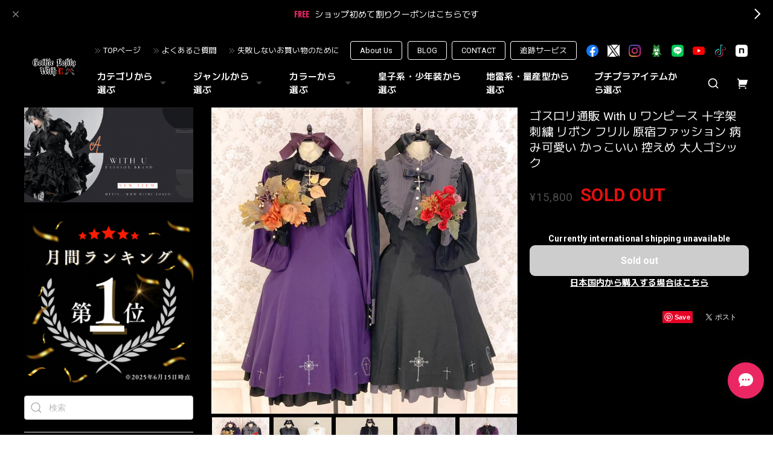

--- FILE ---
content_type: text/html; charset=UTF-8
request_url: https://www.withu.tokyo/items/78539263
body_size: 58373
content:
<!DOCTYPE html>
<html lang="ja">
<head>

<link rel="stylesheet" type="text/css" href="https://cf-baseassets.thebase.in/015249379aa9ecf9196f38b9164e1646/asset/shop/BASEshop-c04794395695aab12cc9.css"/>
<meta charset="utf-8">

<meta name="viewport" content="width=device-width, initial-scale=1, viewport-fit=cover">
<script>
var ua = navigator.userAgent.toLowerCase();
var isiOS = (ua.indexOf('iphone') > -1) || (ua.indexOf('ipad') > -1);
if(isiOS) {
 var viewport = document.querySelector('meta[name="viewport"]');
 if(viewport) {
 var viewportContent = viewport.getAttribute('content');
 viewport.setAttribute('content', viewportContent + ', user-scalable=no');
 }
}
</script>

<link rel='canonical' href='https://www.withu.tokyo/items/78539263' />


<title>ゴスロリ通販 With U ワンピース 十字架 刺繍 リボン フリル  原宿ファッション 病み可愛い かっこいい 控えめ 大人ゴシック | ゴスロリファッション 通販 With U～ゴシック＆ロリータ通販～</title>

<meta name="BASE-Theme-Name" content="Euforia">
<meta name="BASE-Theme-Version" content="1.251218">

<link rel='icon' type='image/png' href='//static.thebase.in/favicon.png' />
<link rel='apple-touch-icon' sizes='180x180' href='//static.thebase.in/apple-touch-icon.png' />
<link rel='apple-touch-icon-precomposed' href='//static.thebase.in/apple-touch-icon.png' />

<script src="https://ajax.googleapis.com/ajax/libs/jquery/1.12.4/jquery.min.js"></script>


<link rel="preconnect" href="https://fonts.googleapis.com">
<link rel="preconnect" href="https://fonts.gstatic.com" crossorigin>

<link href="https://fonts.googleapis.com/css2?family=M+PLUS+2:wght@400;600;700&family=Roboto:wght@400;500;700&display=swap" rel="stylesheet">


<link href="https://fonts.googleapis.com/css2?family=Quicksand&display=swap" rel="stylesheet">

<link rel="stylesheet" href="https://basefile.akamaized.net/dolcevivace-shopselect-net/6491a3ed652ce/uikit.min.css">

<link rel="stylesheet" href="https://basefile.akamaized.net/dolcevivace-shopselect-net/6419899379ff0/flickity.min.css">
<link rel="stylesheet" href="https://basefile.akamaized.net/dolcevivace-shopselect-net/66d595c32aace/glightbox.min.css">


<link rel="stylesheet" href="https://basefile.akamaized.net/dolcevivace-shopselect-net/68cd6b5b3f295/dolce.vita.min.css">

<!-- SP下部に購入ボタン固定表示 -->
<link rel="stylesheet" href="https://basefile.akamaized.net/dolcevivace-shopselect-net/64a6dce613288/euforia.bc.min.css">
<meta name="description" content="≪商品詳細説明≫上品なギャザーにフリル、スカート裾の十字架刺繍が病み可愛いワンピースです。◎このような方におすすめゴスロリ系好きな10代、20代女性ゴシック好きな10代、20代女性病み可愛いファッションが好きな方◆サイズ（cm）フリーサイズ　着丈98.5　肩幅35　胸囲92　袖丈61　ウエスト66〜81.5※メーカー採寸により、実際のサイズ、デザイン、色合いとは異なる場合がございます。なお、海外商品につき、商品によって寸法に多少のバラつきがあることがございます。予めご了承下さいませ。◆カラー(写真参照）ブラックパープル◆素材ポリエステル混紡◆商品管理番号GBI  1703【ショップお得情報】ショップをフォロー頂くといち早く新作情報やフォロワー様限定のクーポンを不定期でお届けしております。是非ショップフォローをお願い致します。【ショップトップページはこちら】https://www.withu.tokyo/【Instagram】不定期でプレゼント企画をお知らせしていますので、お気に入り、フォローをお願い致します！https://www.instagram.com/000banksy/【ご購入の前に】◆出品商品は国内未販売の海外オリジナルデザインのノーブランド品です。発送前に検品しておりますが、多少の色むらや縫製の甘さ（ほつれ、糸くず等）が見られる場合がございます。ご了承の上、お買い求め下さいませ。◆ご覧になる環境（スマホ・PC画面の解像度）により、実物の色味、質感等が掲載写真と異なって見える 場合が有ります。◆サイズは目安としてご参照ください。◆スマホアプリの「ショップ情報」またはPCTOP画面の「Information」をご一読の上、お買い求め下さいませ。◆ショップから大切なお知らせメールが受信されていない場合がございますので、メールを受信できるよう購入前に必ず設定をお願いします。ご参考）キャリアが提供している迷惑メールフィルタ機能により、BASEから送信したメールが自動的に受信拒否されている可能性があります。noreply@thebase.in および support@thebase.in をメールアドレス指定受信、もしくは、thebase.in をドメイン指定受信に設定いただくようお願いします。【発送に関して】◆海外製品のため、税関通過、空輸輸送となり、即納品を除き営業日14日から30日前後にお客様に発送しております。商品発送後に追跡番号をメールでお知らせ致します。◆海外からの航空便輸送の為、欠航による配達遅延が発生する場合がありますことをご了承下さいませ。◆当店は他サイトでも販売している関係で在庫の流動性が高く、出品商品が在庫切れとなる場合が有ります。◆出品価格を抑える為、簡易包装でお届けしております。【安心安全への取り組み】ゴスロリファッション 通販 With U はゴスロリ初心者の方でも安心してお買い物して頂けるように安くて可愛い普段着使いのゴスロリ服から地雷服、高見えなゴシック服を取り揃えるゴスロリ専門オンラインショップです。ご注文前後のお問合せにつきましては祝日、日曜日を除く翌営業日以内に回答致しております。なお、ショップのチャットメールへのお問合せ方法が一番早く回答することが出来ますので、どうぞご利用下さいませ。ご注文商品につきましては、メーカー在庫数が日々変動しており、人気のゴスロリブランドメーカーによっては在庫補充をせず終売商品となる場合が有り、お取り寄せ出来ない場合にはキャンセルまたはご返金となる場合がございますことをご了承お願い致します。失敗しないお買い物のために〜商品説明ガイド〜 https://www.withu.tokyo/blog/2025/04/25/155725【ゴスロリ・王子系ロリィタ最新情報、お役立ち情報、商品動画サイトはこちら】・ショップ公式Ｘ（スタッフのつぶやき）https://x.com/withu_gothic・ショップ公式Instagramhttps://www.instagram.com/000banksy・ショップ店長のamebaブログ記事https://ameblo.jp/000banksy・YOUTUBEチャンネル @withu9416https://www.youtube.com/@withu9416・TikTok動画https://www.tiktok.com/@user166_withu" />

<meta property="fb:app_id" content="350947278320210" />
<meta property="og:description" content="≪商品詳細説明≫上品なギャザーにフリル、スカート裾の十字架刺繍が病み可愛いワンピースです。◎このような方におすすめゴスロリ系好きな10代、20代女性ゴシック好きな10代、20代女性病み可愛いファッションが好きな方◆サイズ（cm）フリーサイズ　着丈98.5　肩幅35　胸囲92　袖丈61　ウエスト66〜81.5※メーカー採寸により、実際のサイズ、デザイン、色合いとは異なる場合がございます。なお、海外商品につき、商品によって寸法に多少のバラつきがあることがございます。予めご了承下さいませ。◆カラー(写真参照）ブラックパープル◆素材ポリエステル混紡◆商品管理番号GBI  1703【ショップお得情報】ショップをフォロー頂くといち早く新作情報やフォロワー様限定のクーポンを不定期でお届けしております。是非ショップフォローをお願い致します。【ショップトップページはこちら】https://www.withu.tokyo/【Instagram】不定期でプレゼント企画をお知らせしていますので、お気に入り、フォローをお願い致します！https://www.instagram.com/000banksy/【ご購入の前に】◆出品商品は国内未販売の海外オリジナルデザインのノーブランド品です。発送前に検品しておりますが、多少の色むらや縫製の甘さ（ほつれ、糸くず等）が見られる場合がございます。ご了承の上、お買い求め下さいませ。◆ご覧になる環境（スマホ・PC画面の解像度）により、実物の色味、質感等が掲載写真と異なって見える 場合が有ります。◆サイズは目安としてご参照ください。◆スマホアプリの「ショップ情報」またはPCTOP画面の「Information」をご一読の上、お買い求め下さいませ。◆ショップから大切なお知らせメールが受信されていない場合がございますので、メールを受信できるよう購入前に必ず設定をお願いします。ご参考）キャリアが提供している迷惑メールフィルタ機能により、BASEから送信したメールが自動的に受信拒否されている可能性があります。noreply@thebase.in および support@thebase.in をメールアドレス指定受信、もしくは、thebase.in をドメイン指定受信に設定いただくようお願いします。【発送に関して】◆海外製品のため、税関通過、空輸輸送となり、即納品を除き営業日14日から30日前後にお客様に発送しております。商品発送後に追跡番号をメールでお知らせ致します。◆海外からの航空便輸送の為、欠航による配達遅延が発生する場合がありますことをご了承下さいませ。◆当店は他サイトでも販売している関係で在庫の流動性が高く、出品商品が在庫切れとなる場合が有ります。◆出品価格を抑える為、簡易包装でお届けしております。【安心安全への取り組み】ゴスロリファッション 通販 With U はゴスロリ初心者の方でも安心してお買い物して頂けるように安くて可愛い普段着使いのゴスロリ服から地雷服、高見えなゴシック服を取り揃えるゴスロリ専門オンラインショップです。ご注文前後のお問合せにつきましては祝日、日曜日を除く翌営業日以内に回答致しております。なお、ショップのチャットメールへのお問合せ方法が一番早く回答することが出来ますので、どうぞご利用下さいませ。ご注文商品につきましては、メーカー在庫数が日々変動しており、人気のゴスロリブランドメーカーによっては在庫補充をせず終売商品となる場合が有り、お取り寄せ出来ない場合にはキャンセルまたはご返金となる場合がございますことをご了承お願い致します。失敗しないお買い物のために〜商品説明ガイド〜 https://www.withu.tokyo/blog/2025/04/25/155725【ゴスロリ・王子系ロリィタ最新情報、お役立ち情報、商品動画サイトはこちら】・ショップ公式Ｘ（スタッフのつぶやき）https://x.com/withu_gothic・ショップ公式Instagramhttps://www.instagram.com/000banksy・ショップ店長のamebaブログ記事https://ameblo.jp/000banksy・YOUTUBEチャンネル @withu9416https://www.youtube.com/@withu9416・TikTok動画https://www.tiktok.com/@user166_withu" />
<meta property="og:title" content="ゴスロリ通販 With U ワンピース 十字架 刺繍 リボン フリル  原宿ファッション 病み可愛い かっこいい 控えめ 大人ゴシック | ゴスロリファッション 通販 With U～ゴシック＆ロリータ通販～ powered by BASE" />
<meta property="og:image" content="https://baseec-img-mng.akamaized.net/images/item/origin/467cdb159d2f9fdd0fd6c937d1d148d4.png?imformat=generic&q=90&im=Resize,width=1200,type=normal" />
<meta property="og:url" content="https://www.withu.tokyo/items/78539263" />
<meta property="og:site_name" content="ゴスロリファッション 通販 With U～ゴシック＆ロリータ通販～" />
<meta property="og:type" content="product" />

<meta property="product:price:amount" content="15800" />
<meta property="product:price:currency" content="JPY" />
<meta property="product:product_link" content="https://www.withu.tokyo/items/78539263" />

<meta name="twitter:card" content="summary_large_image" />
<meta name="twitter:site" content="@withu_gothic" />
<meta name="twitter:url" content="https://www.withu.tokyo/items/78539263" />
<meta name="twitter:title" content="ゴスロリ通販 With U ワンピース 十字架 刺繍 リボン フリル  原宿ファッション 病み可愛い かっこいい 控えめ 大人ゴシック | ゴスロリファッション 通販 With U～ゴシック＆ロリータ通販～" />
<meta name="twitter:description" content="≪商品詳細説明≫上品なギャザーにフリル、スカート裾の十字架刺繍が病み可愛いワンピースです。◎このような方におすすめゴスロリ系好きな10代、20代女性ゴシック好きな10代、20代女性病み可愛いファッションが好きな方◆サイズ（cm）フリーサイズ　着丈98.5　肩幅35　胸囲92　袖丈61　ウエスト66〜81.5※メーカー採寸により、実際のサイズ、デザイン、色合いとは異なる場合がございます。なお、海外商品につき、商品によって寸法に多少のバラつきがあることがございます。予めご了承下さいませ。◆カラー(写真参照）ブラックパープル◆素材ポリエステル混紡◆商品管理番号GBI  1703【ショップお得情報】ショップをフォロー頂くといち早く新作情報やフォロワー様限定のクーポンを不定期でお届けしております。是非ショップフォローをお願い致します。【ショップトップページはこちら】https://www.withu.tokyo/【Instagram】不定期でプレゼント企画をお知らせしていますので、お気に入り、フォローをお願い致します！https://www.instagram.com/000banksy/【ご購入の前に】◆出品商品は国内未販売の海外オリジナルデザインのノーブランド品です。発送前に検品しておりますが、多少の色むらや縫製の甘さ（ほつれ、糸くず等）が見られる場合がございます。ご了承の上、お買い求め下さいませ。◆ご覧になる環境（スマホ・PC画面の解像度）により、実物の色味、質感等が掲載写真と異なって見える 場合が有ります。◆サイズは目安としてご参照ください。◆スマホアプリの「ショップ情報」またはPCTOP画面の「Information」をご一読の上、お買い求め下さいませ。◆ショップから大切なお知らせメールが受信されていない場合がございますので、メールを受信できるよう購入前に必ず設定をお願いします。ご参考）キャリアが提供している迷惑メールフィルタ機能により、BASEから送信したメールが自動的に受信拒否されている可能性があります。noreply@thebase.in および support@thebase.in をメールアドレス指定受信、もしくは、thebase.in をドメイン指定受信に設定いただくようお願いします。【発送に関して】◆海外製品のため、税関通過、空輸輸送となり、即納品を除き営業日14日から30日前後にお客様に発送しております。商品発送後に追跡番号をメールでお知らせ致します。◆海外からの航空便輸送の為、欠航による配達遅延が発生する場合がありますことをご了承下さいませ。◆当店は他サイトでも販売している関係で在庫の流動性が高く、出品商品が在庫切れとなる場合が有ります。◆出品価格を抑える為、簡易包装でお届けしております。【安心安全への取り組み】ゴスロリファッション 通販 With U はゴスロリ初心者の方でも安心してお買い物して頂けるように安くて可愛い普段着使いのゴスロリ服から地雷服、高見えなゴシック服を取り揃えるゴスロリ専門オンラインショップです。ご注文前後のお問合せにつきましては祝日、日曜日を除く翌営業日以内に回答致しております。なお、ショップのチャットメールへのお問合せ方法が一番早く回答することが出来ますので、どうぞご利用下さいませ。ご注文商品につきましては、メーカー在庫数が日々変動しており、人気のゴスロリブランドメーカーによっては在庫補充をせず終売商品となる場合が有り、お取り寄せ出来ない場合にはキャンセルまたはご返金となる場合がございますことをご了承お願い致します。失敗しないお買い物のために〜商品説明ガイド〜 https://www.withu.tokyo/blog/2025/04/25/155725【ゴスロリ・王子系ロリィタ最新情報、お役立ち情報、商品動画サイトはこちら】・ショップ公式Ｘ（スタッフのつぶやき）https://x.com/withu_gothic・ショップ公式Instagramhttps://www.instagram.com/000banksy・ショップ店長のamebaブログ記事https://ameblo.jp/000banksy・YOUTUBEチャンネル @withu9416https://www.youtube.com/@withu9416・TikTok動画https://www.tiktok.com/@user166_withu" />
<meta name="twitter:image" content="https://baseec-img-mng.akamaized.net/images/item/origin/467cdb159d2f9fdd0fd6c937d1d148d4.png?imformat=generic&q=90&im=Resize,width=1200,type=normal" />





<style type="text/css">
body { 
        background-image: none;
        background-color: #000000;
     }
</style>


<style>
/****** 全体設定 ******/
:root {
--dolce-text-color: #FFFFFF;--dolce-subtext-color: #FFFFFF;--dolce-a-color: #FFFFFF;--dolce-ahover-color: #EA2763;--dolce-btn-color: #000000;--dolce-btn-line-color: #FFFFFF;--dolce-btn-text-color: #FFFFFF;--dolce-cart-color: #000000;--dolce-title-color: #FFFFFF;--dolce-title-line-color: #e5e5e5;--dolce-sale-color: #E50F0D;--dolce-comming-color: #00C7B6;--dolce-takeout-color: #ff9800;--dolce-pre-color: #1e88e5;--dolce-lottery-color: #5e35b1;--dolce-community-color: #000000;--dolce-footer-bg-color: #000000;--dolce-footer-text-color: #FFFFFF;--dolce-soldout-color: #E50F0D;}

#header-box,
.header-fixed,
.uk-offcanvas-bar,
.uk-navbar-dropdown,
.main-wrapper,
header .uk-dropdown,
.header-fixed .uk-dropdown{ background-color: #000000; }
.uk-heading-bullet,
.uk-heading-line{ background: #434343; }
html { font-size : 17px; }
@media screen and (max-width : 959px) {
html{ font-size : calc(17px - 1px); }}
.header-logo .logoText,
.footer-logo .logoText { font-family: 'Quicksand', -apple-system, BlinkMacSystemFont, "Helvetica Neue", "ヒラギノ角ゴ ProN W3", Hiragino Kaku Gothic ProN, Arial, "メイリオ", Meiryo, sans-serif !important; }
.header-logo .logoText,
.footer-logo .logoText { font-size: 35px !important; }
#dolce-itemdetail .item-price .proper-price,
.item .item-price.soldout .price,
#dolce-itemdetail .proper,
#dolce-itemdetail .item-price.soldout .price{ opacity: 0.3; color: #FFFFFF ; }

/* パーツ用設定 */
#sidebar-menu .category-btn .cat-pic{ width:5px; }
#sidebar-menu .category-btn .cat-inner{	width:5px;	margin:0; }
#sidebar-menu .category-btn .cat-title{	width: calc(100% - 45px); }
#sidebar-menu .medium-category{	padding-left:20px !important; }
#about-shipping,
#footer-shipping,
#sidebar-shipping{
 border-color: #CCCCCC; }
#about-shipping .conditions,
#about-shipping .exclusion,
#footer-shipping .conditions,
#footer-shipping .exclusion,
#sidebar-shipping .conditions,
#sidebar-shipping .exclusion{
 color: #CCCCCC; }
#about-shipping .shipping,
#footer-shipping .shipping,
#sidebar-shipping .shipping{
 color: #E50F0D; }
.attentionbox{ background: #000000; }
.attentionbox,
.attentionbox a,
.attentionbox a:hover{ color: #F30951 !important; }
 #footer-payment .payment-item,
#dolce-about #payment .payment-label{
  background: #00C7B6; }

/* トップページ用設定 */

/* インラインでの調整 */
@font-face {
font-family: "shopicon";
font-style: normal;
font-weight: normal;
src: url("https://www.withu.tokyo//css/shopTemplate/fonts/shopicon.eot?md4x76");
src: url("https://www.withu.tokyo//css/shopTemplate/fonts/shopicon.eot?md4x76#iefix")
format("embedded-opentype"),
url("https://www.withu.tokyo//css/shopTemplate/fonts/shopicon.ttf?md4x76") format("truetype"),
url("https://www.withu.tokyo//css/shopTemplate/fonts/shopicon.woff?md4x76") format("woff"),
url("https://www.withu.tokyo//css/shopTemplate/fonts/shopicon.svg?md4x76#shopicon")
format("svg");
}
.header-menu-pc .uk-dropdown li a{
 color: var(--dolce-text-color, #212121); }
.header-menu-pc .uk-dropdown li a:hover{
 color: color: var(--dolce-ahover-color, #999999); }
footer a:hover { color: #FFFFFF !important; opacity: 0.7; }
#appsItemDetailCustomTag .appsItemDetailCustomTag_heading{
  font-size: 1.125rem !important;
  line-height: 1.4rem !important;
  margin-top: 30px !important; }
#dolce-itemdetail .h4l{
  color: #FFFFFF !important; }
#appsItemDetailCustomTag .appsItemDetailCustomTag_description {
  font-size: 0.875rem !important;
  letter-spacing: 0.02rem !important; 
  line-height: 1.5 !important; }
#itemAttention .communityLabel{ background-color: #000 !important; }
.blogDetail h2 a,
.blogListMain h2 a{
  color: #FFFFFF !important; }
.appsicon-crossCircle:before {
 color: #000 !important;}
.grecaptcha-badge{
  z-index: 1000;}
.ageVerificationWarning{
  font-size: 1.8rem !important;
  color: #FFFFFF !important;}
.purchaseButtonModal__inputAreaLabel,
.purchaseButtonModal__ageVerificationWarningText{
  color: #333 !important;}
@media (max-width: 959px) {#dolce-itemdetail{ margin-top: 10px; }}
@media (max-width: 600px) {
#dolce-pickup .pickup-item,
#dolce-pickup .pickup-item:nth-child(2n + 1){
  width: auto;
  --widthA: calc(20px / 3);
  max-width: calc(33.33% - var(--widthA));
  margin:0 0 10px 10px;
  position: relative;}
#dolce-pickup .pickup-item:nth-child(3n + 1){
  margin:0 0 10px; }}
.shippingModal .shippingInfo__title {
  margin:0 !important; }

/* インラインでの調整 */

/* お知らせバナーApp */
.informationBanner button{
 cursor: pointer;}
@media (max-width: 959px) {main{ margin-top:calc(70px + var(--information-banner-height,0)); }}

/* メンバーシップApp */
#membership h2,
#membership h3,
#membership h4{
  color: #FFFFFF }
.membership .mypage .content .customer-info-wrapper .edit-wrapper .edit,
.membership .mypage .content .about-wrapper .about,
.membership .login .register-link{
  color: #FFFFFF !important; }
.membership .login .link{
  background: #000000 !important; }
.exchange-point-icon > path {
  fill: #FFFFFF }

.bnplBanner {
  padding: 8px 12px !important;
  margin-top: 5px !important;}
.glightbox-container .ginner-container {
  height: auto;}

.easyOverseasSales__label,
.easyOverseasSalesArea__link{
  color: var(--dolce-text-color) !important; }
@media (max-width: 959px) {
.purchaseButton .easyOverseasSales .purchaseButton__btn {
  margin-top:0;}}
#bottom-cart:has(.easyOverseasSales) {
  display: none !important;}

.subsc-text{
  color: var(--dolce-text-color) !important;
  font-size: 13px !important;
  vertical-align: bottom;
  padding-right: 5px;}

</style>

<link rel="stylesheet" href="https://basefile.akamaized.net/dolcevivace-shopselect-net/64a6dd2877830/euforia.last.min.css">

<!-- DCSS -->
<style>#sidebar-menu .category-btn:nth-of-type(n+21) .cat-inner,
#header-menu-sp .category-btn:nth-of-type(n+21) .cat-inner{
background-image: none !important;
}
#cat-header-text,
#cat-header-text p{
  text-align: left;
}
#header-social li img[src*="/img/shop/twicon.png"],
#footer-social li img[src*="/img/shop/twicon.png"],
.about-social li img[src*="/img/shop/twicon.png"] {
  background-color: #fff;
}</style>

<script type="text/javascript">
	var _gaq = _gaq || [];
	var gtag = gtag || function(){};
</script>
			<!-- Matomo Tag Manager -->
<script>
  var _mtm = window._mtm = window._mtm || [];
  _mtm.push({
	'mtm.startTime': (new Date().getTime()),
	'event': 'mtm.Start',
	'env': "production",

	
				'shopId': "000banksy",

						'itemId': "78539263",
			
  });
  (function() {
    var d=document, g=d.createElement('script'), s=d.getElementsByTagName('script')[0];
    g.async=true; g.src='https://matomo.thebase.com/matomo/js/container_9jiEAfNf.js'; s.parentNode.insertBefore(g,s);
  })();
</script>
<!-- End Matomo Tag Manager -->
	


<!-- Global site tag (gtag.js) -->
<script async src="https://www.googletagmanager.com/gtag/js?id=10787114533&l=gtagDataLayer"></script>
<script>  window.gtagDataLayer = window.gtagDataLayer || [];
  function gtag(){gtagDataLayer.push(arguments);}
  gtag('js', new Date());
  gtag('set', 'linker', {
    'domains': ['www.withu.tokyo', 'c.thebase.in']
  });

      gtag('config', 'AW-10787114533', {
    'ecomm_pagetype': 'product',
    'ecomm_prodid': '78539263',
  });
  </script>
<!-- End Global site tag -->



	<!-- Facebook Pixel Code -->
	<script>
		!function(f,b,e,v,n,t,s){if(f.fbq)return;n=f.fbq=function(){n.callMethod?
			n.callMethod.apply(n,arguments):n.queue.push(arguments)};if(!f._fbq)f._fbq=n;
			n.push=n;n.loaded=!0;n.version='2.0';n.queue=[];t=b.createElement(e);t.async=!0;
			t.src=v;s=b.getElementsByTagName(e)[0];s.parentNode.insertBefore(t,s)}(window,
			document,'script','https://connect.facebook.net/en_US/fbevents.js');

			
		fbq('init', '2806919022898060', {}, { agent: 'plthebase' });
		fbq('trackSingle', '2806919022898060', 'PageView');

				const viewContentEventId = crypto.randomUUID();
		const viewContentEventIdObj = { eventID: viewContentEventId };
		fbq('trackSingle', '2806919022898060', 'ViewContent', {"content_ids":["78539263"],"content_name":"\u30b4\u30b9\u30ed\u30ea\u901a\u8ca9 With U \u30ef\u30f3\u30d4\u30fc\u30b9 \u5341\u5b57\u67b6 \u523a\u7e4d \u30ea\u30dc\u30f3 \u30d5\u30ea\u30eb  \u539f\u5bbf\u30d5\u30a1\u30c3\u30b7\u30e7\u30f3 \u75c5\u307f\u53ef\u611b\u3044 \u304b\u3063\u3053\u3044\u3044 \u63a7\u3048\u3081 \u5927\u4eba\u30b4\u30b7\u30c3\u30af","content_type":"product","contents":[{"id":"78539263","quantity":1,"item_price":15800}],"currency":"JPY","value":15800}, viewContentEventIdObj);
		data = JSON.parse('{"content_ids":["78539263"],"content_name":"\u30b4\u30b9\u30ed\u30ea\u901a\u8ca9 With U \u30ef\u30f3\u30d4\u30fc\u30b9 \u5341\u5b57\u67b6 \u523a\u7e4d \u30ea\u30dc\u30f3 \u30d5\u30ea\u30eb  \u539f\u5bbf\u30d5\u30a1\u30c3\u30b7\u30e7\u30f3 \u75c5\u307f\u53ef\u611b\u3044 \u304b\u3063\u3053\u3044\u3044 \u63a7\u3048\u3081 \u5927\u4eba\u30b4\u30b7\u30c3\u30af","content_type":"product","contents":[{"id":"78539263","quantity":1,"item_price":15800}],"currency":"JPY","value":15800}');
		data.event_name = 'ViewContent';
		data.event_id = viewContentEventId;
				if (data) {
			(function(data) {
				window.addEventListener('load', function() {
					$.ajax({
						type: 'POST',
						url: "https://www.withu.tokyo/facebook/conversion/",
						dataType: 'json',
						data: data,
						success: function (data) {},
					})
				})
			})(data)
		}

	</script>
	<!-- End Facebook Pixel Code -->


		<script>
		!function (w, d, t) {
			w.TiktokAnalyticsObject=t;var ttq=w[t]=w[t]||[];ttq.methods=["page","track","identify","instances","debug","on","off","once","ready","alias","group","enableCookie","disableCookie"],ttq.setAndDefer=function(t,e){t[e]=function(){t.push([e].concat(Array.prototype.slice.call(arguments,0)))}};for(var i=0;i<ttq.methods.length;i++)ttq.setAndDefer(ttq,ttq.methods[i]);ttq.instance=function(t){for(var e=ttq._i[t]||[],n=0;n<ttq.methods.length;n++)ttq.setAndDefer(e,ttq.methods[n]);return e},ttq.load=function(e,n){var i="https://analytics.tiktok.com/i18n/pixel/events.js";ttq._i=ttq._i||{},ttq._i[e]=[],ttq._i[e]._u=i,ttq._t=ttq._t||{},ttq._t[e]=+new Date,ttq._o=ttq._o||{},ttq._o[e]=n||{},ttq._partner=ttq._partner||"Base";var o=document.createElement("script");o.type="text/javascript",o.async=!0,o.src=i+"?sdkid="+e+"&lib="+t;var a=document.getElementsByTagName("script")[0];a.parentNode.insertBefore(o,a)};

			ttq.load("CALD673C77UCEOF0GMG0");
			ttq.page();
		}(window, document, 'ttq');
	</script>

			<script type="text/javascript">
			ttq.track('ViewContent',{
				content_id: 78539263, // 商品ID
				content_type: "product", // productで固定
				content_name: "ゴスロリ通販 With U ワンピース 十字架 刺繍 リボン フリル  原宿ファッション 病み可愛い かっこいい 控えめ 大人ゴシック",
				quantity: 1,
				price: 15800,
				value: 15800,
				currency: "JPY",
			});
		</script>
	
	

	

<meta name="cot:primaryColor" content="#AB8666"><meta name="cot:accentColor" content="#D7A88F"><meta name="cot:textColor" content="#252525"><meta name="cot:lightTextColor" content="#ffffff"><meta name="cot:complementaryColor" content="#EA2763"><meta name="cot:titleColor" content="#252525">

	

	<script type="text/javascript">
		;window.NREUM||(NREUM={});NREUM.init={distributed_tracing:{enabled:true},privacy:{cookies_enabled:true},ajax:{deny_list:["bam.nr-data.net"]}};

		;NREUM.loader_config={accountID:"2907216",trustKey:"2804831",agentID:"663072695",licenseKey:"NRJS-4c41e18b2dabf750af0",applicationID:"663072695"}
		;NREUM.info={beacon:"bam.nr-data.net",errorBeacon:"bam.nr-data.net",licenseKey:"NRJS-4c41e18b2dabf750af0",applicationID:"663072695",sa:1}

		;/*! For license information please see nr-loader-spa-1.236.0.min.js.LICENSE.txt */
		(()=>{"use strict";var e,t,r={5763:(e,t,r)=>{r.d(t,{P_:()=>l,Mt:()=>g,C5:()=>s,DL:()=>v,OP:()=>T,lF:()=>D,Yu:()=>y,Dg:()=>h,CX:()=>c,GE:()=>b,sU:()=>_});var n=r(8632),i=r(9567);const o={beacon:n.ce.beacon,errorBeacon:n.ce.errorBeacon,licenseKey:void 0,applicationID:void 0,sa:void 0,queueTime:void 0,applicationTime:void 0,ttGuid:void 0,user:void 0,account:void 0,product:void 0,extra:void 0,jsAttributes:{},userAttributes:void 0,atts:void 0,transactionName:void 0,tNamePlain:void 0},a={};function s(e){if(!e)throw new Error("All info objects require an agent identifier!");if(!a[e])throw new Error("Info for ".concat(e," was never set"));return a[e]}function c(e,t){if(!e)throw new Error("All info objects require an agent identifier!");a[e]=(0,i.D)(t,o),(0,n.Qy)(e,a[e],"info")}var u=r(7056);const d=()=>{const e={blockSelector:"[data-nr-block]",maskInputOptions:{password:!0}};return{allow_bfcache:!0,privacy:{cookies_enabled:!0},ajax:{deny_list:void 0,enabled:!0,harvestTimeSeconds:10},distributed_tracing:{enabled:void 0,exclude_newrelic_header:void 0,cors_use_newrelic_header:void 0,cors_use_tracecontext_headers:void 0,allowed_origins:void 0},session:{domain:void 0,expiresMs:u.oD,inactiveMs:u.Hb},ssl:void 0,obfuscate:void 0,jserrors:{enabled:!0,harvestTimeSeconds:10},metrics:{enabled:!0},page_action:{enabled:!0,harvestTimeSeconds:30},page_view_event:{enabled:!0},page_view_timing:{enabled:!0,harvestTimeSeconds:30,long_task:!1},session_trace:{enabled:!0,harvestTimeSeconds:10},harvest:{tooManyRequestsDelay:60},session_replay:{enabled:!1,harvestTimeSeconds:60,sampleRate:.1,errorSampleRate:.1,maskTextSelector:"*",maskAllInputs:!0,get blockClass(){return"nr-block"},get ignoreClass(){return"nr-ignore"},get maskTextClass(){return"nr-mask"},get blockSelector(){return e.blockSelector},set blockSelector(t){e.blockSelector+=",".concat(t)},get maskInputOptions(){return e.maskInputOptions},set maskInputOptions(t){e.maskInputOptions={...t,password:!0}}},spa:{enabled:!0,harvestTimeSeconds:10}}},f={};function l(e){if(!e)throw new Error("All configuration objects require an agent identifier!");if(!f[e])throw new Error("Configuration for ".concat(e," was never set"));return f[e]}function h(e,t){if(!e)throw new Error("All configuration objects require an agent identifier!");f[e]=(0,i.D)(t,d()),(0,n.Qy)(e,f[e],"config")}function g(e,t){if(!e)throw new Error("All configuration objects require an agent identifier!");var r=l(e);if(r){for(var n=t.split("."),i=0;i<n.length-1;i++)if("object"!=typeof(r=r[n[i]]))return;r=r[n[n.length-1]]}return r}const p={accountID:void 0,trustKey:void 0,agentID:void 0,licenseKey:void 0,applicationID:void 0,xpid:void 0},m={};function v(e){if(!e)throw new Error("All loader-config objects require an agent identifier!");if(!m[e])throw new Error("LoaderConfig for ".concat(e," was never set"));return m[e]}function b(e,t){if(!e)throw new Error("All loader-config objects require an agent identifier!");m[e]=(0,i.D)(t,p),(0,n.Qy)(e,m[e],"loader_config")}const y=(0,n.mF)().o;var w=r(385),x=r(6818);const A={buildEnv:x.Re,bytesSent:{},queryBytesSent:{},customTransaction:void 0,disabled:!1,distMethod:x.gF,isolatedBacklog:!1,loaderType:void 0,maxBytes:3e4,offset:Math.floor(w._A?.performance?.timeOrigin||w._A?.performance?.timing?.navigationStart||Date.now()),onerror:void 0,origin:""+w._A.location,ptid:void 0,releaseIds:{},session:void 0,xhrWrappable:"function"==typeof w._A.XMLHttpRequest?.prototype?.addEventListener,version:x.q4},E={};function T(e){if(!e)throw new Error("All runtime objects require an agent identifier!");if(!E[e])throw new Error("Runtime for ".concat(e," was never set"));return E[e]}function _(e,t){if(!e)throw new Error("All runtime objects require an agent identifier!");E[e]=(0,i.D)(t,A),(0,n.Qy)(e,E[e],"runtime")}function D(e){return function(e){try{const t=s(e);return!!t.licenseKey&&!!t.errorBeacon&&!!t.applicationID}catch(e){return!1}}(e)}},9567:(e,t,r)=>{r.d(t,{D:()=>i});var n=r(50);function i(e,t){try{if(!e||"object"!=typeof e)return(0,n.Z)("Setting a Configurable requires an object as input");if(!t||"object"!=typeof t)return(0,n.Z)("Setting a Configurable requires a model to set its initial properties");const r=Object.create(Object.getPrototypeOf(t),Object.getOwnPropertyDescriptors(t)),o=0===Object.keys(r).length?e:r;for(let a in o)if(void 0!==e[a])try{"object"==typeof e[a]&&"object"==typeof t[a]?r[a]=i(e[a],t[a]):r[a]=e[a]}catch(e){(0,n.Z)("An error occurred while setting a property of a Configurable",e)}return r}catch(e){(0,n.Z)("An error occured while setting a Configurable",e)}}},6818:(e,t,r)=>{r.d(t,{Re:()=>i,gF:()=>o,q4:()=>n});const n="1.236.0",i="PROD",o="CDN"},385:(e,t,r)=>{r.d(t,{FN:()=>a,IF:()=>u,Nk:()=>f,Tt:()=>s,_A:()=>o,il:()=>n,pL:()=>c,v6:()=>i,w1:()=>d});const n="undefined"!=typeof window&&!!window.document,i="undefined"!=typeof WorkerGlobalScope&&("undefined"!=typeof self&&self instanceof WorkerGlobalScope&&self.navigator instanceof WorkerNavigator||"undefined"!=typeof globalThis&&globalThis instanceof WorkerGlobalScope&&globalThis.navigator instanceof WorkerNavigator),o=n?window:"undefined"!=typeof WorkerGlobalScope&&("undefined"!=typeof self&&self instanceof WorkerGlobalScope&&self||"undefined"!=typeof globalThis&&globalThis instanceof WorkerGlobalScope&&globalThis),a=""+o?.location,s=/iPad|iPhone|iPod/.test(navigator.userAgent),c=s&&"undefined"==typeof SharedWorker,u=(()=>{const e=navigator.userAgent.match(/Firefox[/\s](\d+\.\d+)/);return Array.isArray(e)&&e.length>=2?+e[1]:0})(),d=Boolean(n&&window.document.documentMode),f=!!navigator.sendBeacon},1117:(e,t,r)=>{r.d(t,{w:()=>o});var n=r(50);const i={agentIdentifier:"",ee:void 0};class o{constructor(e){try{if("object"!=typeof e)return(0,n.Z)("shared context requires an object as input");this.sharedContext={},Object.assign(this.sharedContext,i),Object.entries(e).forEach((e=>{let[t,r]=e;Object.keys(i).includes(t)&&(this.sharedContext[t]=r)}))}catch(e){(0,n.Z)("An error occured while setting SharedContext",e)}}}},8e3:(e,t,r)=>{r.d(t,{L:()=>d,R:()=>c});var n=r(2177),i=r(1284),o=r(4322),a=r(3325);const s={};function c(e,t){const r={staged:!1,priority:a.p[t]||0};u(e),s[e].get(t)||s[e].set(t,r)}function u(e){e&&(s[e]||(s[e]=new Map))}function d(){let e=arguments.length>0&&void 0!==arguments[0]?arguments[0]:"",t=arguments.length>1&&void 0!==arguments[1]?arguments[1]:"feature";if(u(e),!e||!s[e].get(t))return a(t);s[e].get(t).staged=!0;const r=[...s[e]];function a(t){const r=e?n.ee.get(e):n.ee,a=o.X.handlers;if(r.backlog&&a){var s=r.backlog[t],c=a[t];if(c){for(var u=0;s&&u<s.length;++u)f(s[u],c);(0,i.D)(c,(function(e,t){(0,i.D)(t,(function(t,r){r[0].on(e,r[1])}))}))}delete a[t],r.backlog[t]=null,r.emit("drain-"+t,[])}}r.every((e=>{let[t,r]=e;return r.staged}))&&(r.sort(((e,t)=>e[1].priority-t[1].priority)),r.forEach((e=>{let[t]=e;a(t)})))}function f(e,t){var r=e[1];(0,i.D)(t[r],(function(t,r){var n=e[0];if(r[0]===n){var i=r[1],o=e[3],a=e[2];i.apply(o,a)}}))}},2177:(e,t,r)=>{r.d(t,{c:()=>f,ee:()=>u});var n=r(8632),i=r(2210),o=r(1284),a=r(5763),s="nr@context";let c=(0,n.fP)();var u;function d(){}function f(e){return(0,i.X)(e,s,l)}function l(){return new d}function h(){u.aborted=!0,u.backlog={}}c.ee?u=c.ee:(u=function e(t,r){var n={},c={},f={},g=!1;try{g=16===r.length&&(0,a.OP)(r).isolatedBacklog}catch(e){}var p={on:b,addEventListener:b,removeEventListener:y,emit:v,get:x,listeners:w,context:m,buffer:A,abort:h,aborted:!1,isBuffering:E,debugId:r,backlog:g?{}:t&&"object"==typeof t.backlog?t.backlog:{}};return p;function m(e){return e&&e instanceof d?e:e?(0,i.X)(e,s,l):l()}function v(e,r,n,i,o){if(!1!==o&&(o=!0),!u.aborted||i){t&&o&&t.emit(e,r,n);for(var a=m(n),s=w(e),d=s.length,f=0;f<d;f++)s[f].apply(a,r);var l=T()[c[e]];return l&&l.push([p,e,r,a]),a}}function b(e,t){n[e]=w(e).concat(t)}function y(e,t){var r=n[e];if(r)for(var i=0;i<r.length;i++)r[i]===t&&r.splice(i,1)}function w(e){return n[e]||[]}function x(t){return f[t]=f[t]||e(p,t)}function A(e,t){var r=T();p.aborted||(0,o.D)(e,(function(e,n){t=t||"feature",c[n]=t,t in r||(r[t]=[])}))}function E(e){return!!T()[c[e]]}function T(){return p.backlog}}(void 0,"globalEE"),c.ee=u)},5546:(e,t,r)=>{r.d(t,{E:()=>n,p:()=>i});var n=r(2177).ee.get("handle");function i(e,t,r,i,o){o?(o.buffer([e],i),o.emit(e,t,r)):(n.buffer([e],i),n.emit(e,t,r))}},4322:(e,t,r)=>{r.d(t,{X:()=>o});var n=r(5546);o.on=a;var i=o.handlers={};function o(e,t,r,o){a(o||n.E,i,e,t,r)}function a(e,t,r,i,o){o||(o="feature"),e||(e=n.E);var a=t[o]=t[o]||{};(a[r]=a[r]||[]).push([e,i])}},3239:(e,t,r)=>{r.d(t,{bP:()=>s,iz:()=>c,m$:()=>a});var n=r(385);let i=!1,o=!1;try{const e={get passive(){return i=!0,!1},get signal(){return o=!0,!1}};n._A.addEventListener("test",null,e),n._A.removeEventListener("test",null,e)}catch(e){}function a(e,t){return i||o?{capture:!!e,passive:i,signal:t}:!!e}function s(e,t){let r=arguments.length>2&&void 0!==arguments[2]&&arguments[2],n=arguments.length>3?arguments[3]:void 0;window.addEventListener(e,t,a(r,n))}function c(e,t){let r=arguments.length>2&&void 0!==arguments[2]&&arguments[2],n=arguments.length>3?arguments[3]:void 0;document.addEventListener(e,t,a(r,n))}},4402:(e,t,r)=>{r.d(t,{Ht:()=>u,M:()=>c,Rl:()=>a,ky:()=>s});var n=r(385);const i="xxxxxxxx-xxxx-4xxx-yxxx-xxxxxxxxxxxx";function o(e,t){return e?15&e[t]:16*Math.random()|0}function a(){const e=n._A?.crypto||n._A?.msCrypto;let t,r=0;return e&&e.getRandomValues&&(t=e.getRandomValues(new Uint8Array(31))),i.split("").map((e=>"x"===e?o(t,++r).toString(16):"y"===e?(3&o()|8).toString(16):e)).join("")}function s(e){const t=n._A?.crypto||n._A?.msCrypto;let r,i=0;t&&t.getRandomValues&&(r=t.getRandomValues(new Uint8Array(31)));const a=[];for(var s=0;s<e;s++)a.push(o(r,++i).toString(16));return a.join("")}function c(){return s(16)}function u(){return s(32)}},7056:(e,t,r)=>{r.d(t,{Bq:()=>n,Hb:()=>o,oD:()=>i});const n="NRBA",i=144e5,o=18e5},7894:(e,t,r)=>{function n(){return Math.round(performance.now())}r.d(t,{z:()=>n})},7243:(e,t,r)=>{r.d(t,{e:()=>o});var n=r(385),i={};function o(e){if(e in i)return i[e];if(0===(e||"").indexOf("data:"))return{protocol:"data"};let t;var r=n._A?.location,o={};if(n.il)t=document.createElement("a"),t.href=e;else try{t=new URL(e,r.href)}catch(e){return o}o.port=t.port;var a=t.href.split("://");!o.port&&a[1]&&(o.port=a[1].split("/")[0].split("@").pop().split(":")[1]),o.port&&"0"!==o.port||(o.port="https"===a[0]?"443":"80"),o.hostname=t.hostname||r.hostname,o.pathname=t.pathname,o.protocol=a[0],"/"!==o.pathname.charAt(0)&&(o.pathname="/"+o.pathname);var s=!t.protocol||":"===t.protocol||t.protocol===r.protocol,c=t.hostname===r.hostname&&t.port===r.port;return o.sameOrigin=s&&(!t.hostname||c),"/"===o.pathname&&(i[e]=o),o}},50:(e,t,r)=>{function n(e,t){"function"==typeof console.warn&&(console.warn("New Relic: ".concat(e)),t&&console.warn(t))}r.d(t,{Z:()=>n})},2587:(e,t,r)=>{r.d(t,{N:()=>c,T:()=>u});var n=r(2177),i=r(5546),o=r(8e3),a=r(3325);const s={stn:[a.D.sessionTrace],err:[a.D.jserrors,a.D.metrics],ins:[a.D.pageAction],spa:[a.D.spa],sr:[a.D.sessionReplay,a.D.sessionTrace]};function c(e,t){const r=n.ee.get(t);e&&"object"==typeof e&&(Object.entries(e).forEach((e=>{let[t,n]=e;void 0===u[t]&&(s[t]?s[t].forEach((e=>{n?(0,i.p)("feat-"+t,[],void 0,e,r):(0,i.p)("block-"+t,[],void 0,e,r),(0,i.p)("rumresp-"+t,[Boolean(n)],void 0,e,r)})):n&&(0,i.p)("feat-"+t,[],void 0,void 0,r),u[t]=Boolean(n))})),Object.keys(s).forEach((e=>{void 0===u[e]&&(s[e]?.forEach((t=>(0,i.p)("rumresp-"+e,[!1],void 0,t,r))),u[e]=!1)})),(0,o.L)(t,a.D.pageViewEvent))}const u={}},2210:(e,t,r)=>{r.d(t,{X:()=>i});var n=Object.prototype.hasOwnProperty;function i(e,t,r){if(n.call(e,t))return e[t];var i=r();if(Object.defineProperty&&Object.keys)try{return Object.defineProperty(e,t,{value:i,writable:!0,enumerable:!1}),i}catch(e){}return e[t]=i,i}},1284:(e,t,r)=>{r.d(t,{D:()=>n});const n=(e,t)=>Object.entries(e||{}).map((e=>{let[r,n]=e;return t(r,n)}))},4351:(e,t,r)=>{r.d(t,{P:()=>o});var n=r(2177);const i=()=>{const e=new WeakSet;return(t,r)=>{if("object"==typeof r&&null!==r){if(e.has(r))return;e.add(r)}return r}};function o(e){try{return JSON.stringify(e,i())}catch(e){try{n.ee.emit("internal-error",[e])}catch(e){}}}},3960:(e,t,r)=>{r.d(t,{K:()=>a,b:()=>o});var n=r(3239);function i(){return"undefined"==typeof document||"complete"===document.readyState}function o(e,t){if(i())return e();(0,n.bP)("load",e,t)}function a(e){if(i())return e();(0,n.iz)("DOMContentLoaded",e)}},8632:(e,t,r)=>{r.d(t,{EZ:()=>u,Qy:()=>c,ce:()=>o,fP:()=>a,gG:()=>d,mF:()=>s});var n=r(7894),i=r(385);const o={beacon:"bam.nr-data.net",errorBeacon:"bam.nr-data.net"};function a(){return i._A.NREUM||(i._A.NREUM={}),void 0===i._A.newrelic&&(i._A.newrelic=i._A.NREUM),i._A.NREUM}function s(){let e=a();return e.o||(e.o={ST:i._A.setTimeout,SI:i._A.setImmediate,CT:i._A.clearTimeout,XHR:i._A.XMLHttpRequest,REQ:i._A.Request,EV:i._A.Event,PR:i._A.Promise,MO:i._A.MutationObserver,FETCH:i._A.fetch}),e}function c(e,t,r){let i=a();const o=i.initializedAgents||{},s=o[e]||{};return Object.keys(s).length||(s.initializedAt={ms:(0,n.z)(),date:new Date}),i.initializedAgents={...o,[e]:{...s,[r]:t}},i}function u(e,t){a()[e]=t}function d(){return function(){let e=a();const t=e.info||{};e.info={beacon:o.beacon,errorBeacon:o.errorBeacon,...t}}(),function(){let e=a();const t=e.init||{};e.init={...t}}(),s(),function(){let e=a();const t=e.loader_config||{};e.loader_config={...t}}(),a()}},7956:(e,t,r)=>{r.d(t,{N:()=>i});var n=r(3239);function i(e){let t=arguments.length>1&&void 0!==arguments[1]&&arguments[1],r=arguments.length>2?arguments[2]:void 0,i=arguments.length>3?arguments[3]:void 0;return void(0,n.iz)("visibilitychange",(function(){if(t)return void("hidden"==document.visibilityState&&e());e(document.visibilityState)}),r,i)}},1214:(e,t,r)=>{r.d(t,{em:()=>v,u5:()=>N,QU:()=>S,_L:()=>I,Gm:()=>L,Lg:()=>M,gy:()=>U,BV:()=>Q,Kf:()=>ee});var n=r(2177);const i="nr@original";var o=Object.prototype.hasOwnProperty,a=!1;function s(e,t){return e||(e=n.ee),r.inPlace=function(e,t,n,i,o){n||(n="");var a,s,c,u="-"===n.charAt(0);for(c=0;c<t.length;c++)d(a=e[s=t[c]])||(e[s]=r(a,u?s+n:n,i,s,o))},r.flag=i,r;function r(t,r,n,a,s){return d(t)?t:(r||(r=""),nrWrapper[i]=t,u(t,nrWrapper,e),nrWrapper);function nrWrapper(){var i,u,d,f;try{u=this,i=[...arguments],d="function"==typeof n?n(i,u):n||{}}catch(t){c([t,"",[i,u,a],d],e)}o(r+"start",[i,u,a],d,s);try{return f=t.apply(u,i)}catch(e){throw o(r+"err",[i,u,e],d,s),e}finally{o(r+"end",[i,u,f],d,s)}}}function o(r,n,i,o){if(!a||t){var s=a;a=!0;try{e.emit(r,n,i,t,o)}catch(t){c([t,r,n,i],e)}a=s}}}function c(e,t){t||(t=n.ee);try{t.emit("internal-error",e)}catch(e){}}function u(e,t,r){if(Object.defineProperty&&Object.keys)try{return Object.keys(e).forEach((function(r){Object.defineProperty(t,r,{get:function(){return e[r]},set:function(t){return e[r]=t,t}})})),t}catch(e){c([e],r)}for(var n in e)o.call(e,n)&&(t[n]=e[n]);return t}function d(e){return!(e&&e instanceof Function&&e.apply&&!e[i])}var f=r(2210),l=r(385);const h={},g=XMLHttpRequest,p="addEventListener",m="removeEventListener";function v(e){var t=function(e){return(e||n.ee).get("events")}(e);if(h[t.debugId]++)return t;h[t.debugId]=1;var r=s(t,!0);function i(e){r.inPlace(e,[p,m],"-",o)}function o(e,t){return e[1]}return"getPrototypeOf"in Object&&(l.il&&b(document,i),b(l._A,i),b(g.prototype,i)),t.on(p+"-start",(function(e,t){var n=e[1];if(null!==n&&("function"==typeof n||"object"==typeof n)){var i=(0,f.X)(n,"nr@wrapped",(function(){var e={object:function(){if("function"!=typeof n.handleEvent)return;return n.handleEvent.apply(n,arguments)},function:n}[typeof n];return e?r(e,"fn-",null,e.name||"anonymous"):n}));this.wrapped=e[1]=i}})),t.on(m+"-start",(function(e){e[1]=this.wrapped||e[1]})),t}function b(e,t){let r=e;for(;"object"==typeof r&&!Object.prototype.hasOwnProperty.call(r,p);)r=Object.getPrototypeOf(r);for(var n=arguments.length,i=new Array(n>2?n-2:0),o=2;o<n;o++)i[o-2]=arguments[o];r&&t(r,...i)}var y="fetch-",w=y+"body-",x=["arrayBuffer","blob","json","text","formData"],A=l._A.Request,E=l._A.Response,T="prototype",_="nr@context";const D={};function N(e){const t=function(e){return(e||n.ee).get("fetch")}(e);if(!(A&&E&&l._A.fetch))return t;if(D[t.debugId]++)return t;function r(e,r,n){var i=e[r];"function"==typeof i&&(e[r]=function(){var e,r=[...arguments],o={};t.emit(n+"before-start",[r],o),o[_]&&o[_].dt&&(e=o[_].dt);var a=i.apply(this,r);return t.emit(n+"start",[r,e],a),a.then((function(e){return t.emit(n+"end",[null,e],a),e}),(function(e){throw t.emit(n+"end",[e],a),e}))})}return D[t.debugId]=1,x.forEach((e=>{r(A[T],e,w),r(E[T],e,w)})),r(l._A,"fetch",y),t.on(y+"end",(function(e,r){var n=this;if(r){var i=r.headers.get("content-length");null!==i&&(n.rxSize=i),t.emit(y+"done",[null,r],n)}else t.emit(y+"done",[e],n)})),t}const O={},j=["pushState","replaceState"];function S(e){const t=function(e){return(e||n.ee).get("history")}(e);return!l.il||O[t.debugId]++||(O[t.debugId]=1,s(t).inPlace(window.history,j,"-")),t}var P=r(3239);const C={},R=["appendChild","insertBefore","replaceChild"];function I(e){const t=function(e){return(e||n.ee).get("jsonp")}(e);if(!l.il||C[t.debugId])return t;C[t.debugId]=!0;var r=s(t),i=/[?&](?:callback|cb)=([^&#]+)/,o=/(.*)\.([^.]+)/,a=/^(\w+)(\.|$)(.*)$/;function c(e,t){var r=e.match(a),n=r[1],i=r[3];return i?c(i,t[n]):t[n]}return r.inPlace(Node.prototype,R,"dom-"),t.on("dom-start",(function(e){!function(e){if(!e||"string"!=typeof e.nodeName||"script"!==e.nodeName.toLowerCase())return;if("function"!=typeof e.addEventListener)return;var n=(a=e.src,s=a.match(i),s?s[1]:null);var a,s;if(!n)return;var u=function(e){var t=e.match(o);if(t&&t.length>=3)return{key:t[2],parent:c(t[1],window)};return{key:e,parent:window}}(n);if("function"!=typeof u.parent[u.key])return;var d={};function f(){t.emit("jsonp-end",[],d),e.removeEventListener("load",f,(0,P.m$)(!1)),e.removeEventListener("error",l,(0,P.m$)(!1))}function l(){t.emit("jsonp-error",[],d),t.emit("jsonp-end",[],d),e.removeEventListener("load",f,(0,P.m$)(!1)),e.removeEventListener("error",l,(0,P.m$)(!1))}r.inPlace(u.parent,[u.key],"cb-",d),e.addEventListener("load",f,(0,P.m$)(!1)),e.addEventListener("error",l,(0,P.m$)(!1)),t.emit("new-jsonp",[e.src],d)}(e[0])})),t}var k=r(5763);const H={};function L(e){const t=function(e){return(e||n.ee).get("mutation")}(e);if(!l.il||H[t.debugId])return t;H[t.debugId]=!0;var r=s(t),i=k.Yu.MO;return i&&(window.MutationObserver=function(e){return this instanceof i?new i(r(e,"fn-")):i.apply(this,arguments)},MutationObserver.prototype=i.prototype),t}const z={};function M(e){const t=function(e){return(e||n.ee).get("promise")}(e);if(z[t.debugId])return t;z[t.debugId]=!0;var r=n.c,o=s(t),a=k.Yu.PR;return a&&function(){function e(r){var n=t.context(),i=o(r,"executor-",n,null,!1);const s=Reflect.construct(a,[i],e);return t.context(s).getCtx=function(){return n},s}l._A.Promise=e,Object.defineProperty(e,"name",{value:"Promise"}),e.toString=function(){return a.toString()},Object.setPrototypeOf(e,a),["all","race"].forEach((function(r){const n=a[r];e[r]=function(e){let i=!1;[...e||[]].forEach((e=>{this.resolve(e).then(a("all"===r),a(!1))}));const o=n.apply(this,arguments);return o;function a(e){return function(){t.emit("propagate",[null,!i],o,!1,!1),i=i||!e}}}})),["resolve","reject"].forEach((function(r){const n=a[r];e[r]=function(e){const r=n.apply(this,arguments);return e!==r&&t.emit("propagate",[e,!0],r,!1,!1),r}})),e.prototype=a.prototype;const n=a.prototype.then;a.prototype.then=function(){var e=this,i=r(e);i.promise=e;for(var a=arguments.length,s=new Array(a),c=0;c<a;c++)s[c]=arguments[c];s[0]=o(s[0],"cb-",i,null,!1),s[1]=o(s[1],"cb-",i,null,!1);const u=n.apply(this,s);return i.nextPromise=u,t.emit("propagate",[e,!0],u,!1,!1),u},a.prototype.then[i]=n,t.on("executor-start",(function(e){e[0]=o(e[0],"resolve-",this,null,!1),e[1]=o(e[1],"resolve-",this,null,!1)})),t.on("executor-err",(function(e,t,r){e[1](r)})),t.on("cb-end",(function(e,r,n){t.emit("propagate",[n,!0],this.nextPromise,!1,!1)})),t.on("propagate",(function(e,r,n){this.getCtx&&!r||(this.getCtx=function(){if(e instanceof Promise)var r=t.context(e);return r&&r.getCtx?r.getCtx():this})}))}(),t}const B={},F="requestAnimationFrame";function U(e){const t=function(e){return(e||n.ee).get("raf")}(e);if(!l.il||B[t.debugId]++)return t;B[t.debugId]=1;var r=s(t);return r.inPlace(window,[F],"raf-"),t.on("raf-start",(function(e){e[0]=r(e[0],"fn-")})),t}const q={},G="setTimeout",V="setInterval",X="clearTimeout",W="-start",Z="-",$=[G,"setImmediate",V,X,"clearImmediate"];function Q(e){const t=function(e){return(e||n.ee).get("timer")}(e);if(q[t.debugId]++)return t;q[t.debugId]=1;var r=s(t);return r.inPlace(l._A,$.slice(0,2),G+Z),r.inPlace(l._A,$.slice(2,3),V+Z),r.inPlace(l._A,$.slice(3),X+Z),t.on(V+W,(function(e,t,n){e[0]=r(e[0],"fn-",null,n)})),t.on(G+W,(function(e,t,n){this.method=n,this.timerDuration=isNaN(e[1])?0:+e[1],e[0]=r(e[0],"fn-",this,n)})),t}var Y=r(50);const K={},J=["open","send"];function ee(e){var t=e||n.ee;const r=function(e){return(e||n.ee).get("xhr")}(t);if(K[r.debugId]++)return r;K[r.debugId]=1,v(t);var i=s(r),o=k.Yu.XHR,a=k.Yu.MO,c=k.Yu.PR,u=k.Yu.SI,d="readystatechange",f=["onload","onerror","onabort","onloadstart","onloadend","onprogress","ontimeout"],h=[],g=l._A.XMLHttpRequest.listeners,p=l._A.XMLHttpRequest=function(e){var t=new o(e);function n(){try{r.emit("new-xhr",[t],t),t.addEventListener(d,b,(0,P.m$)(!1))}catch(e){(0,Y.Z)("An error occured while intercepting XHR",e);try{r.emit("internal-error",[e])}catch(e){}}}return this.listeners=g?[...g,n]:[n],this.listeners.forEach((e=>e())),t};function m(e,t){i.inPlace(t,["onreadystatechange"],"fn-",E)}function b(){var e=this,t=r.context(e);e.readyState>3&&!t.resolved&&(t.resolved=!0,r.emit("xhr-resolved",[],e)),i.inPlace(e,f,"fn-",E)}if(function(e,t){for(var r in e)t[r]=e[r]}(o,p),p.prototype=o.prototype,i.inPlace(p.prototype,J,"-xhr-",E),r.on("send-xhr-start",(function(e,t){m(e,t),function(e){h.push(e),a&&(y?y.then(A):u?u(A):(w=-w,x.data=w))}(t)})),r.on("open-xhr-start",m),a){var y=c&&c.resolve();if(!u&&!c){var w=1,x=document.createTextNode(w);new a(A).observe(x,{characterData:!0})}}else t.on("fn-end",(function(e){e[0]&&e[0].type===d||A()}));function A(){for(var e=0;e<h.length;e++)m(0,h[e]);h.length&&(h=[])}function E(e,t){return t}return r}},7825:(e,t,r)=>{r.d(t,{t:()=>n});const n=r(3325).D.ajax},6660:(e,t,r)=>{r.d(t,{A:()=>i,t:()=>n});const n=r(3325).D.jserrors,i="nr@seenError"},3081:(e,t,r)=>{r.d(t,{gF:()=>o,mY:()=>i,t9:()=>n,vz:()=>s,xS:()=>a});const n=r(3325).D.metrics,i="sm",o="cm",a="storeSupportabilityMetrics",s="storeEventMetrics"},4649:(e,t,r)=>{r.d(t,{t:()=>n});const n=r(3325).D.pageAction},7633:(e,t,r)=>{r.d(t,{Dz:()=>i,OJ:()=>a,qw:()=>o,t9:()=>n});const n=r(3325).D.pageViewEvent,i="firstbyte",o="domcontent",a="windowload"},9251:(e,t,r)=>{r.d(t,{t:()=>n});const n=r(3325).D.pageViewTiming},3614:(e,t,r)=>{r.d(t,{BST_RESOURCE:()=>i,END:()=>s,FEATURE_NAME:()=>n,FN_END:()=>u,FN_START:()=>c,PUSH_STATE:()=>d,RESOURCE:()=>o,START:()=>a});const n=r(3325).D.sessionTrace,i="bstResource",o="resource",a="-start",s="-end",c="fn"+a,u="fn"+s,d="pushState"},7836:(e,t,r)=>{r.d(t,{BODY:()=>A,CB_END:()=>E,CB_START:()=>u,END:()=>x,FEATURE_NAME:()=>i,FETCH:()=>_,FETCH_BODY:()=>v,FETCH_DONE:()=>m,FETCH_START:()=>p,FN_END:()=>c,FN_START:()=>s,INTERACTION:()=>l,INTERACTION_API:()=>d,INTERACTION_EVENTS:()=>o,JSONP_END:()=>b,JSONP_NODE:()=>g,JS_TIME:()=>T,MAX_TIMER_BUDGET:()=>a,REMAINING:()=>f,SPA_NODE:()=>h,START:()=>w,originalSetTimeout:()=>y});var n=r(5763);const i=r(3325).D.spa,o=["click","submit","keypress","keydown","keyup","change"],a=999,s="fn-start",c="fn-end",u="cb-start",d="api-ixn-",f="remaining",l="interaction",h="spaNode",g="jsonpNode",p="fetch-start",m="fetch-done",v="fetch-body-",b="jsonp-end",y=n.Yu.ST,w="-start",x="-end",A="-body",E="cb"+x,T="jsTime",_="fetch"},5938:(e,t,r)=>{r.d(t,{W:()=>o});var n=r(5763),i=r(2177);class o{constructor(e,t,r){this.agentIdentifier=e,this.aggregator=t,this.ee=i.ee.get(e,(0,n.OP)(this.agentIdentifier).isolatedBacklog),this.featureName=r,this.blocked=!1}}},9144:(e,t,r)=>{r.d(t,{j:()=>m});var n=r(3325),i=r(5763),o=r(5546),a=r(2177),s=r(7894),c=r(8e3),u=r(3960),d=r(385),f=r(50),l=r(3081),h=r(8632);function g(){const e=(0,h.gG)();["setErrorHandler","finished","addToTrace","inlineHit","addRelease","addPageAction","setCurrentRouteName","setPageViewName","setCustomAttribute","interaction","noticeError","setUserId"].forEach((t=>{e[t]=function(){for(var r=arguments.length,n=new Array(r),i=0;i<r;i++)n[i]=arguments[i];return function(t){for(var r=arguments.length,n=new Array(r>1?r-1:0),i=1;i<r;i++)n[i-1]=arguments[i];let o=[];return Object.values(e.initializedAgents).forEach((e=>{e.exposed&&e.api[t]&&o.push(e.api[t](...n))})),o.length>1?o:o[0]}(t,...n)}}))}var p=r(2587);function m(e){let t=arguments.length>1&&void 0!==arguments[1]?arguments[1]:{},m=arguments.length>2?arguments[2]:void 0,v=arguments.length>3?arguments[3]:void 0,{init:b,info:y,loader_config:w,runtime:x={loaderType:m},exposed:A=!0}=t;const E=(0,h.gG)();y||(b=E.init,y=E.info,w=E.loader_config),(0,i.Dg)(e,b||{}),(0,i.GE)(e,w||{}),(0,i.sU)(e,x),y.jsAttributes??={},d.v6&&(y.jsAttributes.isWorker=!0),(0,i.CX)(e,y),g();const T=function(e,t){t||(0,c.R)(e,"api");const h={};var g=a.ee.get(e),p=g.get("tracer"),m="api-",v=m+"ixn-";function b(t,r,n,o){const a=(0,i.C5)(e);return null===r?delete a.jsAttributes[t]:(0,i.CX)(e,{...a,jsAttributes:{...a.jsAttributes,[t]:r}}),x(m,n,!0,o||null===r?"session":void 0)(t,r)}function y(){}["setErrorHandler","finished","addToTrace","inlineHit","addRelease"].forEach((e=>h[e]=x(m,e,!0,"api"))),h.addPageAction=x(m,"addPageAction",!0,n.D.pageAction),h.setCurrentRouteName=x(m,"routeName",!0,n.D.spa),h.setPageViewName=function(t,r){if("string"==typeof t)return"/"!==t.charAt(0)&&(t="/"+t),(0,i.OP)(e).customTransaction=(r||"http://custom.transaction")+t,x(m,"setPageViewName",!0)()},h.setCustomAttribute=function(e,t){let r=arguments.length>2&&void 0!==arguments[2]&&arguments[2];if("string"==typeof e){if(["string","number"].includes(typeof t)||null===t)return b(e,t,"setCustomAttribute",r);(0,f.Z)("Failed to execute setCustomAttribute.\nNon-null value must be a string or number type, but a type of <".concat(typeof t,"> was provided."))}else(0,f.Z)("Failed to execute setCustomAttribute.\nName must be a string type, but a type of <".concat(typeof e,"> was provided."))},h.setUserId=function(e){if("string"==typeof e||null===e)return b("enduser.id",e,"setUserId",!0);(0,f.Z)("Failed to execute setUserId.\nNon-null value must be a string type, but a type of <".concat(typeof e,"> was provided."))},h.interaction=function(){return(new y).get()};var w=y.prototype={createTracer:function(e,t){var r={},i=this,a="function"==typeof t;return(0,o.p)(v+"tracer",[(0,s.z)(),e,r],i,n.D.spa,g),function(){if(p.emit((a?"":"no-")+"fn-start",[(0,s.z)(),i,a],r),a)try{return t.apply(this,arguments)}catch(e){throw p.emit("fn-err",[arguments,this,"string"==typeof e?new Error(e):e],r),e}finally{p.emit("fn-end",[(0,s.z)()],r)}}}};function x(e,t,r,i){return function(){return(0,o.p)(l.xS,["API/"+t+"/called"],void 0,n.D.metrics,g),i&&(0,o.p)(e+t,[(0,s.z)(),...arguments],r?null:this,i,g),r?void 0:this}}function A(){r.e(439).then(r.bind(r,7438)).then((t=>{let{setAPI:r}=t;r(e),(0,c.L)(e,"api")})).catch((()=>(0,f.Z)("Downloading runtime APIs failed...")))}return["actionText","setName","setAttribute","save","ignore","onEnd","getContext","end","get"].forEach((e=>{w[e]=x(v,e,void 0,n.D.spa)})),h.noticeError=function(e,t){"string"==typeof e&&(e=new Error(e)),(0,o.p)(l.xS,["API/noticeError/called"],void 0,n.D.metrics,g),(0,o.p)("err",[e,(0,s.z)(),!1,t],void 0,n.D.jserrors,g)},d.il?(0,u.b)((()=>A()),!0):A(),h}(e,v);return(0,h.Qy)(e,T,"api"),(0,h.Qy)(e,A,"exposed"),(0,h.EZ)("activatedFeatures",p.T),T}},3325:(e,t,r)=>{r.d(t,{D:()=>n,p:()=>i});const n={ajax:"ajax",jserrors:"jserrors",metrics:"metrics",pageAction:"page_action",pageViewEvent:"page_view_event",pageViewTiming:"page_view_timing",sessionReplay:"session_replay",sessionTrace:"session_trace",spa:"spa"},i={[n.pageViewEvent]:1,[n.pageViewTiming]:2,[n.metrics]:3,[n.jserrors]:4,[n.ajax]:5,[n.sessionTrace]:6,[n.pageAction]:7,[n.spa]:8,[n.sessionReplay]:9}}},n={};function i(e){var t=n[e];if(void 0!==t)return t.exports;var o=n[e]={exports:{}};return r[e](o,o.exports,i),o.exports}i.m=r,i.d=(e,t)=>{for(var r in t)i.o(t,r)&&!i.o(e,r)&&Object.defineProperty(e,r,{enumerable:!0,get:t[r]})},i.f={},i.e=e=>Promise.all(Object.keys(i.f).reduce(((t,r)=>(i.f[r](e,t),t)),[])),i.u=e=>(({78:"page_action-aggregate",147:"metrics-aggregate",242:"session-manager",317:"jserrors-aggregate",348:"page_view_timing-aggregate",412:"lazy-feature-loader",439:"async-api",538:"recorder",590:"session_replay-aggregate",675:"compressor",733:"session_trace-aggregate",786:"page_view_event-aggregate",873:"spa-aggregate",898:"ajax-aggregate"}[e]||e)+"."+{78:"ac76d497",147:"3dc53903",148:"1a20d5fe",242:"2a64278a",317:"49e41428",348:"bd6de33a",412:"2f55ce66",439:"30bd804e",538:"1b18459f",590:"cf0efb30",675:"ae9f91a8",733:"83105561",786:"06482edd",860:"03a8b7a5",873:"e6b09d52",898:"998ef92b"}[e]+"-1.236.0.min.js"),i.o=(e,t)=>Object.prototype.hasOwnProperty.call(e,t),e={},t="NRBA:",i.l=(r,n,o,a)=>{if(e[r])e[r].push(n);else{var s,c;if(void 0!==o)for(var u=document.getElementsByTagName("script"),d=0;d<u.length;d++){var f=u[d];if(f.getAttribute("src")==r||f.getAttribute("data-webpack")==t+o){s=f;break}}s||(c=!0,(s=document.createElement("script")).charset="utf-8",s.timeout=120,i.nc&&s.setAttribute("nonce",i.nc),s.setAttribute("data-webpack",t+o),s.src=r),e[r]=[n];var l=(t,n)=>{s.onerror=s.onload=null,clearTimeout(h);var i=e[r];if(delete e[r],s.parentNode&&s.parentNode.removeChild(s),i&&i.forEach((e=>e(n))),t)return t(n)},h=setTimeout(l.bind(null,void 0,{type:"timeout",target:s}),12e4);s.onerror=l.bind(null,s.onerror),s.onload=l.bind(null,s.onload),c&&document.head.appendChild(s)}},i.r=e=>{"undefined"!=typeof Symbol&&Symbol.toStringTag&&Object.defineProperty(e,Symbol.toStringTag,{value:"Module"}),Object.defineProperty(e,"__esModule",{value:!0})},i.j=364,i.p="https://js-agent.newrelic.com/",(()=>{var e={364:0,953:0};i.f.j=(t,r)=>{var n=i.o(e,t)?e[t]:void 0;if(0!==n)if(n)r.push(n[2]);else{var o=new Promise(((r,i)=>n=e[t]=[r,i]));r.push(n[2]=o);var a=i.p+i.u(t),s=new Error;i.l(a,(r=>{if(i.o(e,t)&&(0!==(n=e[t])&&(e[t]=void 0),n)){var o=r&&("load"===r.type?"missing":r.type),a=r&&r.target&&r.target.src;s.message="Loading chunk "+t+" failed.\n("+o+": "+a+")",s.name="ChunkLoadError",s.type=o,s.request=a,n[1](s)}}),"chunk-"+t,t)}};var t=(t,r)=>{var n,o,[a,s,c]=r,u=0;if(a.some((t=>0!==e[t]))){for(n in s)i.o(s,n)&&(i.m[n]=s[n]);if(c)c(i)}for(t&&t(r);u<a.length;u++)o=a[u],i.o(e,o)&&e[o]&&e[o][0](),e[o]=0},r=window.webpackChunkNRBA=window.webpackChunkNRBA||[];r.forEach(t.bind(null,0)),r.push=t.bind(null,r.push.bind(r))})();var o={};(()=>{i.r(o);var e=i(3325),t=i(5763);const r=Object.values(e.D);function n(e){const n={};return r.forEach((r=>{n[r]=function(e,r){return!1!==(0,t.Mt)(r,"".concat(e,".enabled"))}(r,e)})),n}var a=i(9144);var s=i(5546),c=i(385),u=i(8e3),d=i(5938),f=i(3960),l=i(50);class h extends d.W{constructor(e,t,r){let n=!(arguments.length>3&&void 0!==arguments[3])||arguments[3];super(e,t,r),this.auto=n,this.abortHandler,this.featAggregate,this.onAggregateImported,n&&(0,u.R)(e,r)}importAggregator(){let e=arguments.length>0&&void 0!==arguments[0]?arguments[0]:{};if(this.featAggregate||!this.auto)return;const r=c.il&&!0===(0,t.Mt)(this.agentIdentifier,"privacy.cookies_enabled");let n;this.onAggregateImported=new Promise((e=>{n=e}));const o=async()=>{let t;try{if(r){const{setupAgentSession:e}=await Promise.all([i.e(860),i.e(242)]).then(i.bind(i,3228));t=e(this.agentIdentifier)}}catch(e){(0,l.Z)("A problem occurred when starting up session manager. This page will not start or extend any session.",e)}try{if(!this.shouldImportAgg(this.featureName,t))return void(0,u.L)(this.agentIdentifier,this.featureName);const{lazyFeatureLoader:r}=await i.e(412).then(i.bind(i,8582)),{Aggregate:o}=await r(this.featureName,"aggregate");this.featAggregate=new o(this.agentIdentifier,this.aggregator,e),n(!0)}catch(e){(0,l.Z)("Downloading and initializing ".concat(this.featureName," failed..."),e),this.abortHandler?.(),n(!1)}};c.il?(0,f.b)((()=>o()),!0):o()}shouldImportAgg(r,n){return r!==e.D.sessionReplay||!1!==(0,t.Mt)(this.agentIdentifier,"session_trace.enabled")&&(!!n?.isNew||!!n?.state.sessionReplay)}}var g=i(7633),p=i(7894);class m extends h{static featureName=g.t9;constructor(r,n){let i=!(arguments.length>2&&void 0!==arguments[2])||arguments[2];if(super(r,n,g.t9,i),("undefined"==typeof PerformanceNavigationTiming||c.Tt)&&"undefined"!=typeof PerformanceTiming){const n=(0,t.OP)(r);n[g.Dz]=Math.max(Date.now()-n.offset,0),(0,f.K)((()=>n[g.qw]=Math.max((0,p.z)()-n[g.Dz],0))),(0,f.b)((()=>{const t=(0,p.z)();n[g.OJ]=Math.max(t-n[g.Dz],0),(0,s.p)("timing",["load",t],void 0,e.D.pageViewTiming,this.ee)}))}this.importAggregator()}}var v=i(1117),b=i(1284);class y extends v.w{constructor(e){super(e),this.aggregatedData={}}store(e,t,r,n,i){var o=this.getBucket(e,t,r,i);return o.metrics=function(e,t){t||(t={count:0});return t.count+=1,(0,b.D)(e,(function(e,r){t[e]=w(r,t[e])})),t}(n,o.metrics),o}merge(e,t,r,n,i){var o=this.getBucket(e,t,n,i);if(o.metrics){var a=o.metrics;a.count+=r.count,(0,b.D)(r,(function(e,t){if("count"!==e){var n=a[e],i=r[e];i&&!i.c?a[e]=w(i.t,n):a[e]=function(e,t){if(!t)return e;t.c||(t=x(t.t));return t.min=Math.min(e.min,t.min),t.max=Math.max(e.max,t.max),t.t+=e.t,t.sos+=e.sos,t.c+=e.c,t}(i,a[e])}}))}else o.metrics=r}storeMetric(e,t,r,n){var i=this.getBucket(e,t,r);return i.stats=w(n,i.stats),i}getBucket(e,t,r,n){this.aggregatedData[e]||(this.aggregatedData[e]={});var i=this.aggregatedData[e][t];return i||(i=this.aggregatedData[e][t]={params:r||{}},n&&(i.custom=n)),i}get(e,t){return t?this.aggregatedData[e]&&this.aggregatedData[e][t]:this.aggregatedData[e]}take(e){for(var t={},r="",n=!1,i=0;i<e.length;i++)t[r=e[i]]=A(this.aggregatedData[r]),t[r].length&&(n=!0),delete this.aggregatedData[r];return n?t:null}}function w(e,t){return null==e?function(e){e?e.c++:e={c:1};return e}(t):t?(t.c||(t=x(t.t)),t.c+=1,t.t+=e,t.sos+=e*e,e>t.max&&(t.max=e),e<t.min&&(t.min=e),t):{t:e}}function x(e){return{t:e,min:e,max:e,sos:e*e,c:1}}function A(e){return"object"!=typeof e?[]:(0,b.D)(e,E)}function E(e,t){return t}var T=i(8632),_=i(4402),D=i(4351);var N=i(7956),O=i(3239),j=i(9251);class S extends h{static featureName=j.t;constructor(e,r){let n=!(arguments.length>2&&void 0!==arguments[2])||arguments[2];super(e,r,j.t,n),c.il&&((0,t.OP)(e).initHidden=Boolean("hidden"===document.visibilityState),(0,N.N)((()=>(0,s.p)("docHidden",[(0,p.z)()],void 0,j.t,this.ee)),!0),(0,O.bP)("pagehide",(()=>(0,s.p)("winPagehide",[(0,p.z)()],void 0,j.t,this.ee))),this.importAggregator())}}var P=i(3081);class C extends h{static featureName=P.t9;constructor(e,t){let r=!(arguments.length>2&&void 0!==arguments[2])||arguments[2];super(e,t,P.t9,r),this.importAggregator()}}var R,I=i(2210),k=i(1214),H=i(2177),L={};try{R=localStorage.getItem("__nr_flags").split(","),console&&"function"==typeof console.log&&(L.console=!0,-1!==R.indexOf("dev")&&(L.dev=!0),-1!==R.indexOf("nr_dev")&&(L.nrDev=!0))}catch(e){}function z(e){try{L.console&&z(e)}catch(e){}}L.nrDev&&H.ee.on("internal-error",(function(e){z(e.stack)})),L.dev&&H.ee.on("fn-err",(function(e,t,r){z(r.stack)})),L.dev&&(z("NR AGENT IN DEVELOPMENT MODE"),z("flags: "+(0,b.D)(L,(function(e,t){return e})).join(", ")));var M=i(6660);class B extends h{static featureName=M.t;constructor(r,n){let i=!(arguments.length>2&&void 0!==arguments[2])||arguments[2];super(r,n,M.t,i),this.skipNext=0;try{this.removeOnAbort=new AbortController}catch(e){}const o=this;o.ee.on("fn-start",(function(e,t,r){o.abortHandler&&(o.skipNext+=1)})),o.ee.on("fn-err",(function(t,r,n){o.abortHandler&&!n[M.A]&&((0,I.X)(n,M.A,(function(){return!0})),this.thrown=!0,(0,s.p)("err",[n,(0,p.z)()],void 0,e.D.jserrors,o.ee))})),o.ee.on("fn-end",(function(){o.abortHandler&&!this.thrown&&o.skipNext>0&&(o.skipNext-=1)})),o.ee.on("internal-error",(function(t){(0,s.p)("ierr",[t,(0,p.z)(),!0],void 0,e.D.jserrors,o.ee)})),this.origOnerror=c._A.onerror,c._A.onerror=this.onerrorHandler.bind(this),c._A.addEventListener("unhandledrejection",(t=>{const r=function(e){let t="Unhandled Promise Rejection: ";if(e instanceof Error)try{return e.message=t+e.message,e}catch(t){return e}if(void 0===e)return new Error(t);try{return new Error(t+(0,D.P)(e))}catch(e){return new Error(t)}}(t.reason);(0,s.p)("err",[r,(0,p.z)(),!1,{unhandledPromiseRejection:1}],void 0,e.D.jserrors,this.ee)}),(0,O.m$)(!1,this.removeOnAbort?.signal)),(0,k.gy)(this.ee),(0,k.BV)(this.ee),(0,k.em)(this.ee),(0,t.OP)(r).xhrWrappable&&(0,k.Kf)(this.ee),this.abortHandler=this.#e,this.importAggregator()}#e(){this.removeOnAbort?.abort(),this.abortHandler=void 0}onerrorHandler(t,r,n,i,o){"function"==typeof this.origOnerror&&this.origOnerror(...arguments);try{this.skipNext?this.skipNext-=1:(0,s.p)("err",[o||new F(t,r,n),(0,p.z)()],void 0,e.D.jserrors,this.ee)}catch(t){try{(0,s.p)("ierr",[t,(0,p.z)(),!0],void 0,e.D.jserrors,this.ee)}catch(e){}}return!1}}function F(e,t,r){this.message=e||"Uncaught error with no additional information",this.sourceURL=t,this.line=r}let U=1;const q="nr@id";function G(e){const t=typeof e;return!e||"object"!==t&&"function"!==t?-1:e===c._A?0:(0,I.X)(e,q,(function(){return U++}))}function V(e){if("string"==typeof e&&e.length)return e.length;if("object"==typeof e){if("undefined"!=typeof ArrayBuffer&&e instanceof ArrayBuffer&&e.byteLength)return e.byteLength;if("undefined"!=typeof Blob&&e instanceof Blob&&e.size)return e.size;if(!("undefined"!=typeof FormData&&e instanceof FormData))try{return(0,D.P)(e).length}catch(e){return}}}var X=i(7243);class W{constructor(e){this.agentIdentifier=e,this.generateTracePayload=this.generateTracePayload.bind(this),this.shouldGenerateTrace=this.shouldGenerateTrace.bind(this)}generateTracePayload(e){if(!this.shouldGenerateTrace(e))return null;var r=(0,t.DL)(this.agentIdentifier);if(!r)return null;var n=(r.accountID||"").toString()||null,i=(r.agentID||"").toString()||null,o=(r.trustKey||"").toString()||null;if(!n||!i)return null;var a=(0,_.M)(),s=(0,_.Ht)(),c=Date.now(),u={spanId:a,traceId:s,timestamp:c};return(e.sameOrigin||this.isAllowedOrigin(e)&&this.useTraceContextHeadersForCors())&&(u.traceContextParentHeader=this.generateTraceContextParentHeader(a,s),u.traceContextStateHeader=this.generateTraceContextStateHeader(a,c,n,i,o)),(e.sameOrigin&&!this.excludeNewrelicHeader()||!e.sameOrigin&&this.isAllowedOrigin(e)&&this.useNewrelicHeaderForCors())&&(u.newrelicHeader=this.generateTraceHeader(a,s,c,n,i,o)),u}generateTraceContextParentHeader(e,t){return"00-"+t+"-"+e+"-01"}generateTraceContextStateHeader(e,t,r,n,i){return i+"@nr=0-1-"+r+"-"+n+"-"+e+"----"+t}generateTraceHeader(e,t,r,n,i,o){if(!("function"==typeof c._A?.btoa))return null;var a={v:[0,1],d:{ty:"Browser",ac:n,ap:i,id:e,tr:t,ti:r}};return o&&n!==o&&(a.d.tk=o),btoa((0,D.P)(a))}shouldGenerateTrace(e){return this.isDtEnabled()&&this.isAllowedOrigin(e)}isAllowedOrigin(e){var r=!1,n={};if((0,t.Mt)(this.agentIdentifier,"distributed_tracing")&&(n=(0,t.P_)(this.agentIdentifier).distributed_tracing),e.sameOrigin)r=!0;else if(n.allowed_origins instanceof Array)for(var i=0;i<n.allowed_origins.length;i++){var o=(0,X.e)(n.allowed_origins[i]);if(e.hostname===o.hostname&&e.protocol===o.protocol&&e.port===o.port){r=!0;break}}return r}isDtEnabled(){var e=(0,t.Mt)(this.agentIdentifier,"distributed_tracing");return!!e&&!!e.enabled}excludeNewrelicHeader(){var e=(0,t.Mt)(this.agentIdentifier,"distributed_tracing");return!!e&&!!e.exclude_newrelic_header}useNewrelicHeaderForCors(){var e=(0,t.Mt)(this.agentIdentifier,"distributed_tracing");return!!e&&!1!==e.cors_use_newrelic_header}useTraceContextHeadersForCors(){var e=(0,t.Mt)(this.agentIdentifier,"distributed_tracing");return!!e&&!!e.cors_use_tracecontext_headers}}var Z=i(7825),$=["load","error","abort","timeout"],Q=$.length,Y=t.Yu.REQ,K=c._A.XMLHttpRequest;class J extends h{static featureName=Z.t;constructor(r,n){let i=!(arguments.length>2&&void 0!==arguments[2])||arguments[2];super(r,n,Z.t,i),(0,t.OP)(r).xhrWrappable&&(this.dt=new W(r),this.handler=(e,t,r,n)=>(0,s.p)(e,t,r,n,this.ee),(0,k.u5)(this.ee),(0,k.Kf)(this.ee),function(r,n,i,o){function a(e){var t=this;t.totalCbs=0,t.called=0,t.cbTime=0,t.end=E,t.ended=!1,t.xhrGuids={},t.lastSize=null,t.loadCaptureCalled=!1,t.params=this.params||{},t.metrics=this.metrics||{},e.addEventListener("load",(function(r){_(t,e)}),(0,O.m$)(!1)),c.IF||e.addEventListener("progress",(function(e){t.lastSize=e.loaded}),(0,O.m$)(!1))}function s(e){this.params={method:e[0]},T(this,e[1]),this.metrics={}}function u(e,n){var i=(0,t.DL)(r);i.xpid&&this.sameOrigin&&n.setRequestHeader("X-NewRelic-ID",i.xpid);var a=o.generateTracePayload(this.parsedOrigin);if(a){var s=!1;a.newrelicHeader&&(n.setRequestHeader("newrelic",a.newrelicHeader),s=!0),a.traceContextParentHeader&&(n.setRequestHeader("traceparent",a.traceContextParentHeader),a.traceContextStateHeader&&n.setRequestHeader("tracestate",a.traceContextStateHeader),s=!0),s&&(this.dt=a)}}function d(e,t){var r=this.metrics,i=e[0],o=this;if(r&&i){var a=V(i);a&&(r.txSize=a)}this.startTime=(0,p.z)(),this.listener=function(e){try{"abort"!==e.type||o.loadCaptureCalled||(o.params.aborted=!0),("load"!==e.type||o.called===o.totalCbs&&(o.onloadCalled||"function"!=typeof t.onload)&&"function"==typeof o.end)&&o.end(t)}catch(e){try{n.emit("internal-error",[e])}catch(e){}}};for(var s=0;s<Q;s++)t.addEventListener($[s],this.listener,(0,O.m$)(!1))}function f(e,t,r){this.cbTime+=e,t?this.onloadCalled=!0:this.called+=1,this.called!==this.totalCbs||!this.onloadCalled&&"function"==typeof r.onload||"function"!=typeof this.end||this.end(r)}function l(e,t){var r=""+G(e)+!!t;this.xhrGuids&&!this.xhrGuids[r]&&(this.xhrGuids[r]=!0,this.totalCbs+=1)}function h(e,t){var r=""+G(e)+!!t;this.xhrGuids&&this.xhrGuids[r]&&(delete this.xhrGuids[r],this.totalCbs-=1)}function g(){this.endTime=(0,p.z)()}function m(e,t){t instanceof K&&"load"===e[0]&&n.emit("xhr-load-added",[e[1],e[2]],t)}function v(e,t){t instanceof K&&"load"===e[0]&&n.emit("xhr-load-removed",[e[1],e[2]],t)}function b(e,t,r){t instanceof K&&("onload"===r&&(this.onload=!0),("load"===(e[0]&&e[0].type)||this.onload)&&(this.xhrCbStart=(0,p.z)()))}function y(e,t){this.xhrCbStart&&n.emit("xhr-cb-time",[(0,p.z)()-this.xhrCbStart,this.onload,t],t)}function w(e){var t,r=e[1]||{};"string"==typeof e[0]?t=e[0]:e[0]&&e[0].url?t=e[0].url:c._A?.URL&&e[0]&&e[0]instanceof URL&&(t=e[0].href),t&&(this.parsedOrigin=(0,X.e)(t),this.sameOrigin=this.parsedOrigin.sameOrigin);var n=o.generateTracePayload(this.parsedOrigin);if(n&&(n.newrelicHeader||n.traceContextParentHeader))if("string"==typeof e[0]||c._A?.URL&&e[0]&&e[0]instanceof URL){var i={};for(var a in r)i[a]=r[a];i.headers=new Headers(r.headers||{}),s(i.headers,n)&&(this.dt=n),e.length>1?e[1]=i:e.push(i)}else e[0]&&e[0].headers&&s(e[0].headers,n)&&(this.dt=n);function s(e,t){var r=!1;return t.newrelicHeader&&(e.set("newrelic",t.newrelicHeader),r=!0),t.traceContextParentHeader&&(e.set("traceparent",t.traceContextParentHeader),t.traceContextStateHeader&&e.set("tracestate",t.traceContextStateHeader),r=!0),r}}function x(e,t){this.params={},this.metrics={},this.startTime=(0,p.z)(),this.dt=t,e.length>=1&&(this.target=e[0]),e.length>=2&&(this.opts=e[1]);var r,n=this.opts||{},i=this.target;"string"==typeof i?r=i:"object"==typeof i&&i instanceof Y?r=i.url:c._A?.URL&&"object"==typeof i&&i instanceof URL&&(r=i.href),T(this,r);var o=(""+(i&&i instanceof Y&&i.method||n.method||"GET")).toUpperCase();this.params.method=o,this.txSize=V(n.body)||0}function A(t,r){var n;this.endTime=(0,p.z)(),this.params||(this.params={}),this.params.status=r?r.status:0,"string"==typeof this.rxSize&&this.rxSize.length>0&&(n=+this.rxSize);var o={txSize:this.txSize,rxSize:n,duration:(0,p.z)()-this.startTime};i("xhr",[this.params,o,this.startTime,this.endTime,"fetch"],this,e.D.ajax)}function E(t){var r=this.params,n=this.metrics;if(!this.ended){this.ended=!0;for(var o=0;o<Q;o++)t.removeEventListener($[o],this.listener,!1);r.aborted||(n.duration=(0,p.z)()-this.startTime,this.loadCaptureCalled||4!==t.readyState?null==r.status&&(r.status=0):_(this,t),n.cbTime=this.cbTime,i("xhr",[r,n,this.startTime,this.endTime,"xhr"],this,e.D.ajax))}}function T(e,t){var r=(0,X.e)(t),n=e.params;n.hostname=r.hostname,n.port=r.port,n.protocol=r.protocol,n.host=r.hostname+":"+r.port,n.pathname=r.pathname,e.parsedOrigin=r,e.sameOrigin=r.sameOrigin}function _(e,t){e.params.status=t.status;var r=function(e,t){var r=e.responseType;return"json"===r&&null!==t?t:"arraybuffer"===r||"blob"===r||"json"===r?V(e.response):"text"===r||""===r||void 0===r?V(e.responseText):void 0}(t,e.lastSize);if(r&&(e.metrics.rxSize=r),e.sameOrigin){var n=t.getResponseHeader("X-NewRelic-App-Data");n&&(e.params.cat=n.split(", ").pop())}e.loadCaptureCalled=!0}n.on("new-xhr",a),n.on("open-xhr-start",s),n.on("open-xhr-end",u),n.on("send-xhr-start",d),n.on("xhr-cb-time",f),n.on("xhr-load-added",l),n.on("xhr-load-removed",h),n.on("xhr-resolved",g),n.on("addEventListener-end",m),n.on("removeEventListener-end",v),n.on("fn-end",y),n.on("fetch-before-start",w),n.on("fetch-start",x),n.on("fn-start",b),n.on("fetch-done",A)}(r,this.ee,this.handler,this.dt),this.importAggregator())}}var ee=i(3614);const{BST_RESOURCE:te,RESOURCE:re,START:ne,END:ie,FEATURE_NAME:oe,FN_END:ae,FN_START:se,PUSH_STATE:ce}=ee;var ue=i(7836);const{FEATURE_NAME:de,START:fe,END:le,BODY:he,CB_END:ge,JS_TIME:pe,FETCH:me,FN_START:ve,CB_START:be,FN_END:ye}=ue;var we=i(4649);class xe extends h{static featureName=we.t;constructor(e,t){let r=!(arguments.length>2&&void 0!==arguments[2])||arguments[2];super(e,t,we.t,r),this.importAggregator()}}new class{constructor(e){let t=arguments.length>1&&void 0!==arguments[1]?arguments[1]:(0,_.ky)(16);c._A?(this.agentIdentifier=t,this.sharedAggregator=new y({agentIdentifier:this.agentIdentifier}),this.features={},this.desiredFeatures=new Set(e.features||[]),this.desiredFeatures.add(m),Object.assign(this,(0,a.j)(this.agentIdentifier,e,e.loaderType||"agent")),this.start()):(0,l.Z)("Failed to initial the agent. Could not determine the runtime environment.")}get config(){return{info:(0,t.C5)(this.agentIdentifier),init:(0,t.P_)(this.agentIdentifier),loader_config:(0,t.DL)(this.agentIdentifier),runtime:(0,t.OP)(this.agentIdentifier)}}start(){const t="features";try{const r=n(this.agentIdentifier),i=[...this.desiredFeatures];i.sort(((t,r)=>e.p[t.featureName]-e.p[r.featureName])),i.forEach((t=>{if(r[t.featureName]||t.featureName===e.D.pageViewEvent){const n=function(t){switch(t){case e.D.ajax:return[e.D.jserrors];case e.D.sessionTrace:return[e.D.ajax,e.D.pageViewEvent];case e.D.sessionReplay:return[e.D.sessionTrace];case e.D.pageViewTiming:return[e.D.pageViewEvent];default:return[]}}(t.featureName);n.every((e=>r[e]))||(0,l.Z)("".concat(t.featureName," is enabled but one or more dependent features has been disabled (").concat((0,D.P)(n),"). This may cause unintended consequences or missing data...")),this.features[t.featureName]=new t(this.agentIdentifier,this.sharedAggregator)}})),(0,T.Qy)(this.agentIdentifier,this.features,t)}catch(e){(0,l.Z)("Failed to initialize all enabled instrument classes (agent aborted) -",e);for(const e in this.features)this.features[e].abortHandler?.();const r=(0,T.fP)();return delete r.initializedAgents[this.agentIdentifier]?.api,delete r.initializedAgents[this.agentIdentifier]?.[t],delete this.sharedAggregator,r.ee?.abort(),delete r.ee?.get(this.agentIdentifier),!1}}}({features:[J,m,S,class extends h{static featureName=oe;constructor(t,r){if(super(t,r,oe,!(arguments.length>2&&void 0!==arguments[2])||arguments[2]),!c.il)return;const n=this.ee;let i;(0,k.QU)(n),this.eventsEE=(0,k.em)(n),this.eventsEE.on(se,(function(e,t){this.bstStart=(0,p.z)()})),this.eventsEE.on(ae,(function(t,r){(0,s.p)("bst",[t[0],r,this.bstStart,(0,p.z)()],void 0,e.D.sessionTrace,n)})),n.on(ce+ne,(function(e){this.time=(0,p.z)(),this.startPath=location.pathname+location.hash})),n.on(ce+ie,(function(t){(0,s.p)("bstHist",[location.pathname+location.hash,this.startPath,this.time],void 0,e.D.sessionTrace,n)}));try{i=new PerformanceObserver((t=>{const r=t.getEntries();(0,s.p)(te,[r],void 0,e.D.sessionTrace,n)})),i.observe({type:re,buffered:!0})}catch(e){}this.importAggregator({resourceObserver:i})}},C,xe,B,class extends h{static featureName=de;constructor(e,r){if(super(e,r,de,!(arguments.length>2&&void 0!==arguments[2])||arguments[2]),!c.il)return;if(!(0,t.OP)(e).xhrWrappable)return;try{this.removeOnAbort=new AbortController}catch(e){}let n,i=0;const o=this.ee.get("tracer"),a=(0,k._L)(this.ee),s=(0,k.Lg)(this.ee),u=(0,k.BV)(this.ee),d=(0,k.Kf)(this.ee),f=this.ee.get("events"),l=(0,k.u5)(this.ee),h=(0,k.QU)(this.ee),g=(0,k.Gm)(this.ee);function m(e,t){h.emit("newURL",[""+window.location,t])}function v(){i++,n=window.location.hash,this[ve]=(0,p.z)()}function b(){i--,window.location.hash!==n&&m(0,!0);var e=(0,p.z)();this[pe]=~~this[pe]+e-this[ve],this[ye]=e}function y(e,t){e.on(t,(function(){this[t]=(0,p.z)()}))}this.ee.on(ve,v),s.on(be,v),a.on(be,v),this.ee.on(ye,b),s.on(ge,b),a.on(ge,b),this.ee.buffer([ve,ye,"xhr-resolved"],this.featureName),f.buffer([ve],this.featureName),u.buffer(["setTimeout"+le,"clearTimeout"+fe,ve],this.featureName),d.buffer([ve,"new-xhr","send-xhr"+fe],this.featureName),l.buffer([me+fe,me+"-done",me+he+fe,me+he+le],this.featureName),h.buffer(["newURL"],this.featureName),g.buffer([ve],this.featureName),s.buffer(["propagate",be,ge,"executor-err","resolve"+fe],this.featureName),o.buffer([ve,"no-"+ve],this.featureName),a.buffer(["new-jsonp","cb-start","jsonp-error","jsonp-end"],this.featureName),y(l,me+fe),y(l,me+"-done"),y(a,"new-jsonp"),y(a,"jsonp-end"),y(a,"cb-start"),h.on("pushState-end",m),h.on("replaceState-end",m),window.addEventListener("hashchange",m,(0,O.m$)(!0,this.removeOnAbort?.signal)),window.addEventListener("load",m,(0,O.m$)(!0,this.removeOnAbort?.signal)),window.addEventListener("popstate",(function(){m(0,i>1)}),(0,O.m$)(!0,this.removeOnAbort?.signal)),this.abortHandler=this.#e,this.importAggregator()}#e(){this.removeOnAbort?.abort(),this.abortHandler=void 0}}],loaderType:"spa"})})(),window.NRBA=o})();
				var shopId = '000banksy';
		newrelic.setCustomAttribute("Base.shop_id", shopId);
			</script>



<link rel="stylesheet" href="https://cf-baseassets.thebase.in/015249379aa9ecf9196f38b9164e1646/asset/shop/BASEshop-c04794395695aab12cc9.css">


		<!-- Google tag (gtag.js) -->
<script async src="https://www.googletagmanager.com/gtag/js?id=G-FL47F26RVR"></script>	
			<script>
			gtag('event', 'view_item', {
				currency: 'JPY',
				value: 15800,
				items: [{
					item_id: '78539263',
					item_name: "\u30b4\u30b9\u30ed\u30ea\u901a\u8ca9 With U \u30ef\u30f3\u30d4\u30fc\u30b9 \u5341\u5b57\u67b6 \u523a\u7e4d \u30ea\u30dc\u30f3 \u30d5\u30ea\u30eb  \u539f\u5bbf\u30d5\u30a1\u30c3\u30b7\u30e7\u30f3 \u75c5\u307f\u53ef\u611b\u3044 \u304b\u3063\u3053\u3044\u3044 \u63a7\u3048\u3081 \u5927\u4eba\u30b4\u30b7\u30c3\u30af",
					price: 15800,
					quantity: 1,
				}],
			});
		</script>
	
<script src='https://ajax.googleapis.com/ajax/libs/jquery/3.7.1/jquery.min.js'></script>
<script>window.__BASE_JQUERY__ = jQuery.noConflict(true)</script>

</head>
<body id="shopDetailPage">
<img id="tracimg" style="display: none;">

<script type="text/javascript">
	var url = "https\u003a\u002f\u002ftrack.thebase.in\u002findex.php\u003fdc\u005faction\u003daccess\u002findex\u0026type\u003d2\u0026view\u005fshop\u005fid\u003d000banksy\u0026url\u003dhttp\u00253A\u00252F\u00252Fwww.withu.tokyo\u00252Fitems\u00252F78539263\u0026time\u003d1768698795";
	var ref = document.referrer;
	if(ref!=""){
		url = url + '&referer=' + encodeURI(ref);
	}
	document.getElementById('tracimg').src = url;
</script>

<script>
(function() {
	const urlParams = new URLSearchParams(window.location.search);
	const campaignName = urlParams.get('from');
	
	if (campaignName) {
		const timestamp = Math.floor(Date.now() / 1000);
		const imgHtml = '<img height="1" width="1" style="display:none;" ' +
			'src="https://thebase.com/trackings/add/' + 
			encodeURIComponent(campaignName) + '/1?time=' + timestamp + '" />';
		
		document.currentScript.insertAdjacentHTML('afterend', imgHtml);
	}
})();
</script>



<span id="shop_url" style="display:none;">https://www.withu.tokyo/</span>


<div class="header-fixed">
<div id="header-box-fixed">

<div class="header-logo">
<a href="https://www.withu.tokyo">
<span class="dolce_logo_size">
<img class="logoImage" src="https://baseec-img-mng.akamaized.net/images/user/logo/17aaba5c181016753cc5867ccea5d1ed.png" alt="ゴスロリファッション 通販 With U～ゴシック＆ロリータ通販～">
</span>
</a>
</div>

<div class="header-menu-pc">

<nav class="uk-navbar-container" uk-navbar>
 <div class="uk-navbar-left">

 <ul class="uk-navbar-nav">
 
  <li class="pc-only">
 <a href="#">カテゴリから選ぶ<span uk-icon="triangle-down"></span></a>
 <div class="uk-dropdown" uk-drop="boundary: !nav; " >
 <ul id="appsItemCategoryTag">
  <li class="appsItemCategoryTag_child"><a href="https://www.withu.tokyo/categories/3909712" class="mainHeaderNavColor">皇子系/王子系/少年装</a></li>
  <li class="appsItemCategoryTag_child"><a href="https://www.withu.tokyo/categories/7005609" class="mainHeaderNavColor">総合人気ランキング</a></li>
  <li class="appsItemCategoryTag_child"><a href="https://www.withu.tokyo/categories/6938262" class="mainHeaderNavColor">即納/イベント衣装</a></li>
  <li class="appsItemCategoryTag_child"><a href="https://www.withu.tokyo/categories/5043834" class="mainHeaderNavColor">ジャンル別</a></li>
  <li class="appsItemCategoryTag_child"><a href="https://www.withu.tokyo/categories/6554418" class="mainHeaderNavColor">プチプラ・5,000円以下アイテム</a></li>
  <li class="appsItemCategoryTag_child"><a href="https://www.withu.tokyo/categories/6331843" class="mainHeaderNavColor">ライブ衣装、参戦服、ステージ衣装</a></li>
  <li class="appsItemCategoryTag_child"><a href="https://www.withu.tokyo/categories/4661299" class="mainHeaderNavColor">パンク系/スチームパンク</a></li>
  <li class="appsItemCategoryTag_child"><a href="https://www.withu.tokyo/categories/6725531" class="mainHeaderNavColor">地雷系・量産型</a></li>
  <li class="appsItemCategoryTag_child"><a href="https://www.withu.tokyo/categories/1762730" class="mainHeaderNavColor">アイテム/種類</a></li>
  <li class="appsItemCategoryTag_child"><a href="https://www.withu.tokyo/categories/6632250" class="mainHeaderNavColor">中華服・チャイニーズゴシック</a></li>
  <li class="appsItemCategoryTag_child"><a href="https://www.withu.tokyo/categories/6352668" class="mainHeaderNavColor">大人ゴシック ドレス・ワンピース</a></li>
  <li class="appsItemCategoryTag_child"><a href="https://www.withu.tokyo/categories/6261440" class="mainHeaderNavColor">和装/着物</a></li>
  <li class="appsItemCategoryTag_child"><a href="https://www.withu.tokyo/categories/5106287" class="mainHeaderNavColor">ブランド別</a></li>
  <li class="appsItemCategoryTag_child"><a href="https://www.withu.tokyo/categories/6696478" class="mainHeaderNavColor">メイド服/制服</a></li>
  <li class="appsItemCategoryTag_child"><a href="https://www.withu.tokyo/categories/6603934" class="mainHeaderNavColor">予約販売商品</a></li>
  <li class="appsItemCategoryTag_child"><a href="https://www.withu.tokyo/categories/5429835" class="mainHeaderNavColor">ゴスロリ（ゴシック＆ロリータ）特集</a></li>
  <li class="appsItemCategoryTag_child"><a href="https://www.withu.tokyo/categories/2539900" class="mainHeaderNavColor">ゴスロリ（ゴシック＆ロリータ）　メンズ服</a></li>
  <li class="appsItemCategoryTag_child"><a href="https://www.withu.tokyo/categories/6322962" class="mainHeaderNavColor">月別新着</a></li>
  <li class="appsItemCategoryTag_child"><a href="https://www.withu.tokyo/categories/5449356" class="mainHeaderNavColor">NEWアイテム</a></li>
  <li class="appsItemCategoryTag_child"><a href="https://www.withu.tokyo/categories/6693556" class="mainHeaderNavColor">春夏/秋冬服</a></li>
  <li class="appsItemCategoryTag_child"><a href="https://www.withu.tokyo/categories/6696497" class="mainHeaderNavColor">カラータイプ別</a></li>
  <li class="appsItemCategoryTag_child"><a href="https://www.withu.tokyo/categories/6416434" class="mainHeaderNavColor">国内発送/即納商品</a></li>
  <li class="appsItemCategoryTag_child"><a href="https://www.withu.tokyo/categories/6833236" class="mainHeaderNavColor">パーティ/イベント衣装</a></li>
  </ul> 
 </div>
 </li>
  
  <li class="pc-only">
 <a href="#">ジャンルから選ぶ<span uk-icon="triangle-down"></span></a>
 <div class="uk-dropdown" uk-drop="boundary: !nav; ">
 <ul class="giftlist">
  <li><a href="https://www.withu.tokyo?q=総合人気ランキング1位～20位"><span uk-icon="icon: triangle-right"></span> 総合人気ランキング1位～20位</a></li>
   <li><a href="https://www.withu.tokyo?q=皇子系/少年装/Princess Chronicles"><span uk-icon="icon: triangle-right"></span> 皇子系/少年装/Princess Chronicles</a></li>
   <li><a href="https://www.withu.tokyo?q=皇子系/少年装/CastleToo"><span uk-icon="icon: triangle-right"></span> 皇子系/少年装/CastleToo</a></li>
   <li><a href="https://www.withu.tokyo?q=パンク系/スチームパンク"><span uk-icon="icon: triangle-right"></span> パンク系/スチームパンク</a></li>
   <li><a href="https://www.withu.tokyo?q=ライブ衣装、参戦服、ステージ衣装"><span uk-icon="icon: triangle-right"></span> ライブ衣装、参戦服、ステージ衣装</a></li>
   <li><a href="https://www.withu.tokyo?q=大人ゴシック ドレス・ワンピース"><span uk-icon="icon: triangle-right"></span> 大人ゴシック ドレス・ワンピース</a></li>
  
 </ul>
 </div>
 </li>
 
  <li class="pc-only">
 <a href="#">カラーから選ぶ<span uk-icon="triangle-down"></span></a>
 <div class="uk-dropdown" uk-drop="boundary: !nav; ">
 <ul class="giftlist">
  <li><a href="https://www.withu.tokyo?q=ブラック系"><span uk-icon="icon: triangle-right"></span> ブラック系</a></li>
   <li><a href="https://www.withu.tokyo?q=グレー系"><span uk-icon="icon: triangle-right"></span> グレー系</a></li>
   <li><a href="https://www.withu.tokyo?q=ホワイト系"><span uk-icon="icon: triangle-right"></span> ホワイト系</a></li>
   <li><a href="https://www.withu.tokyo?q=レッド系"><span uk-icon="icon: triangle-right"></span> レッド系</a></li>
   <li><a href="https://www.withu.tokyo?q=アクア/ブルー系"><span uk-icon="icon: triangle-right"></span> アクア/ブルー系</a></li>
   <li><a href="https://www.withu.tokyo?q=パープル系"><span uk-icon="icon: triangle-right"></span> パープル系</a></li>
  
 </ul>
 </div>
 </li>
 
  <li class="pc-only"><a href="https://www.withu.tokyo/categories/3909712">皇子系・少年装から選ぶ</a></li>
   <li class="pc-only"><a href="https://www.withu.tokyo/categories/6153318">地雷系・量産型から選ぶ</a></li>
   <li class="pc-only"><a href="https://www.withu.tokyo/categories/6554418">プチプラアイテムから選ぶ</a></li>
 
<li>
<div class="header-search-pc">
 <div class="uk-navbar-right">
 <div>
 <a class="uk-navbar-toggle" href="#"><svg xmlns="http://www.w3.org/2000/svg" viewBox="0 0 24 24" width="24" height="24"><path d="M18.031 16.6168L22.3137 20.8995L20.8995 22.3137L16.6168 18.031C15.0769 19.263 13.124 20 11 20C6.032 20 2 15.968 2 11C2 6.032 6.032 2 11 2C15.968 2 20 6.032 20 11C20 13.124 19.263 15.0769 18.031 16.6168ZM16.0247 15.8748C17.2475 14.6146 18 12.8956 18 11C18 7.1325 14.8675 4 11 4C7.1325 4 4 7.1325 4 11C4 14.8675 7.1325 18 11 18C12.8956 18 14.6146 17.2475 15.8748 16.0247L16.0247 15.8748Z" fill="var(--dolce-text-color, #212121)"></path></svg></a>
 <div class="uk-drop" uk-drop="mode: click; pos: left-center; offset: 0">
 <form role="search" method="get" action="https://www.withu.tokyo" class="uk-search uk-search-navbar">
 <input class="uk-search-input" type="search" name="q" id="search-menu" placeholder="検索" autofocus>
 </form>
 </div>
 </div>
 </div>
</div>
</li>

<li>
<div class="header-base">
<div id="baseMenu"> <ul class="clearfix"> <li class="base" ><a target="_blank"  href="https://thebase.com?from=000banksy&p=shop"><img src="/img/shop/base.png" alt="ネットショップを開設するならBASE" title="BASE" height="30"></a></li> <li class="cart"> <a href="https://www.withu.tokyo/cart/add/000banksy"> <img src="/img/shop/cart.png" alt="shopping cart" height="30"> <div class="cart-badge" style="display: none;"> <div class="cart-qty" style="display: none;"></div> </div> </a> </li> </ul> </div> 
</li>

</ul>
</div>
</nav>
</div>
</div>
</div>

<header>


    
<style>
.informationBanner {
    --information-banner-backgroundColor: #000000;
    --information-banner-textColor: #FFFFFF;
    --information-banner-iconColor: #EA2763;
}
</style>

    
<a aria-hidden="true" class="informationBanner" href="https://line.me/R/ti/p/%2540414doqte" rel="noopener noreferrer">
    <button class="informationBannerClose informationBannerCommonIcon" data-color-mode="light"> <i data-type="cross" class="shopIcon"></i> </button> <div class="informationBannerContainer"> <div class="informationBannerIcon" aria-hidden="false"> <i data-type="free" class="shopIcon"></i> </div> <div class="informationBannerText" data-hidden-icon="false"><p>ショップ初めて割りクーポンはこちらです</p></div> </div> <button class="informationBannerArrow informationBannerCommonIcon" aria-hidden="false"> <i data-type="angle_right_infobanner" class="shopIcon"></i> </button> <script> (function() {
    let isEditPreview = false;
    try {
        const isIntoFrame = top !== window; // throw "Blocked a frame with origin from accessing a cross-origin frame" error, when HTMLEditPreview
        const isPreview = isIntoFrame && top.location.pathname.startsWith('/shop_admin/design/');
        isEditPreview = isPreview && top.location.pathname !== '/shop_admin/design/preview'

        if (isPreview) { // preview only
            top.__information_banner_preview_path = top.location.pathname
            window.addEventListener('unload', function() {
                if (top.__information_banner_preview_path !== top.location.pathname) {
                    sessionStorage.removeItem('baseinc.information-banner-visible');
                }
            })
        }
    } catch {
        // NOP
    }

    window.addEventListener('DOMContentLoaded', function() {
        const banner = document.getElementsByClassName('informationBanner');
        if (!banner || banner.length === 0) return;

        if (sessionStorage.getItem('baseinc.information-banner-visible') === 'hidden') {
            banner[0].remove();
            return;
        }

        const closeButton = document.getElementsByClassName('informationBannerClose');
        if (!closeButton || closeButton.length === 0) return;

        if (!isEditPreview) {
            closeButton[0].addEventListener('click', function (e) {
                e.preventDefault();
                sessionStorage.setItem('baseinc.information-banner-visible', 'hidden');
                const banner = document.getElementsByClassName('informationBanner');
                if (!banner || banner.length === 0) return;
                banner[0].remove();
            }, false);
        }

        banner[0].removeAttribute('aria-hidden');
    });

})() </script> <style> .informationBanner {
    display: flex;
    justify-content: space-between;
    min-height: 24px;
    background-color: var(--information-banner-backgroundColor);
    padding: 8px;
}

.informationBanner[aria-hidden="true"] {
    display: none;
}

.informationBannerClose {
    font-size: 10px;
    opacity: 0.5;
    margin-right: 8px;
    padding: 0 5px;
}

.informationBannerClose[data-color-mode="light"] {
    color: #FFFFFF;
}

.informationBannerClose[data-color-mode="dark"] {
    color: #434343;
}

.informationBannerContainer {
    display: flex;
    justify-content: center;
    align-items: center;
    font-weight: normal;
    font-size: 14px;
}

.informationBannerArrow {
    font-size: 20px;
    visibility: hidden;
    color: var(--information-banner-textColor);
    margin-left: 8px;
    padding: 0;
}

.informationBannerArrow[aria-hidden="false"] {
    visibility: visible;
}

.informationBannerIcon {
    color: var(--information-banner-iconColor);
    margin-right: 8px;
    height: 24px;
    min-width: 27px;
    text-align: center;
}

.informationBannerIcon i {
    font-size: 24px;
    line-height: 24px;
}

.informationBannerIcon[aria-hidden="true"]{
    display: none;
}

.informationBannerText {
    color: var(--information-banner-textColor);
    text-align: center;
    overflow-wrap: break-word;
    word-break: break-all;
    line-height: 130%;
}

.informationBannerText[data-hidden-icon="false"] {
    text-align: left;
}

.informationBannerCommonIcon {
    background-color: transparent;
    border-style: none;
}

/* only-desktop */
@media (min-width: 768px) {
    .informationBanner {
        padding: 8px 16px;
    }
}

@font-face {
    font-family: 'shopicon';
    font-style: normal;
    font-weight: normal;
    src: url('https://static.thebase.in/font/v1/shopicon.eot?md4x76');
    src: url('https://static.thebase.in/font/v1/shopicon.eot?md4x76#iefix') format('embedded-opentype'),
        url('https://static.thebase.in/font/v1/shopicon.ttf?md4x76') format('truetype'),
        url('https://static.thebase.in/font/v1/shopicon.woff?md4x76') format('woff'),
        url('https://static.thebase.in/font/v1/shopicon.svg?md4x76#shopicon') format('svg');
}

.shopIcon {
    font-family: 'shopicon';
    font-style: normal;
    font-weight: normal;
}

.shopIcon[data-type="cross"]:before {
    content: "\e902";
}

.shopIcon[data-type="angle_right_infobanner"]:before {
    content: "\e93b";
}

.shopIcon[data-type="megaphone"]:before {
    content: "\e936";
}

.shopIcon[data-type="shipping"]:before {
    content: "\e91d";
}

.shopIcon[data-type="bell"]:before {
    content: "\e934";
}

.shopIcon[data-type="calendar"]:before {
    content: "\e909";
}

.shopIcon[data-type="app-giftKit"]:before {
    content: "\e933";
}

.shopIcon[data-type="crown"]:before {
    content: "\e932";
}

.shopIcon[data-type="cart"]:before {
    content: "\e900";
}

.shopIcon[data-type="shopbag"]:before {
    content: "\e931";
}

.shopIcon[data-type="new"]:before {
    content: "\e93a";
}

.shopIcon[data-type="sale"]:before {
    content: "\e939";
}

.shopIcon[data-type="free"]:before {
    content: "\e937";
}

.shopIcon[data-type="shop"]:before {
    content: "\e930";
}

.shopIcon[data-type="app-coupon"]:before {
    content: "\e92f";
}

.shopIcon[data-type="app-deliveryDate"]:before {
    content: "\e92e";
}

.shopIcon[data-type="payment"]:before {
    content: "\e918";
}

.shopIcon[data-type="app-lottery"]:before {
    content: "\e92d";
}

.shopIcon[data-type="checkbox"]:before {
    content: "\e92a";
}

.shopIcon[data-type="information"]:before {
    content: "\e919";
}

.shopIcon[data-type="question"]:before {
    content: "\e91c";
}

.shopIcon[data-type="attentionTriangle"]:before {
    content: "\e903";
} </style> 
</a>



<div id="header-box">

<!-- SP スライドメニュー -->
<div id="header-menu-sp">

<a class="uk-navbar-toggle" uk-navbar-toggle-icon href="#slide-menu" uk-toggle></a>

<div id="slide-menu" uk-offcanvas="overlay: true">
 <div class="uk-offcanvas-bar">

 <button class="uk-offcanvas-close" type="button" uk-close></button>

 <ul class="uk-nav uk-nav-default pl3">
 <li><a href="https://www.withu.tokyo"><b>HOME</b></a></li>
 </ul>

  <ul>
  <div id="header-search">
    <form class="uk-search uk-search-default" role="search" method="get" action="https://www.withu.tokyo">
    <button  href="#" class="item-search-submit" type="submit" uk-search-icon></button >
    <input class="uk-search-input" type="search" name="q" id="search-menu-sp" placeholder="検索">
    </form>
  </div>
</ul>

  <h2 class="uk-heading-bullet"><span>カテゴリから選ぶ</span></h2>
 <ul class="uk-nav uk-nav-default slide-menu-cat pl5">
  <li class="category-btn"><a href="https://www.withu.tokyo/categories/3909712"><div class="cat-pic"><div class="cat-inner"></div></div><div class="cat-title">皇子系/王子系/少年装</div></a>
  <ul class="uk-nav-sub">
  <li class="uk-list-hyphen"><a href="https://www.withu.tokyo/categories/6725527">Princess Chronicles</a></li>
  <li class="uk-list-hyphen"><a href="https://www.withu.tokyo/categories/6725528">CastleToo</a></li>
  <li class="uk-list-hyphen"><a href="https://www.withu.tokyo/categories/6725530">その他王子系</a></li>
  </ul>
  </li>
  <li class="category-btn"><a href="https://www.withu.tokyo/categories/7005609"><div class="cat-pic"><div class="cat-inner"></div></div><div class="cat-title">総合人気ランキング</div></a>
  <ul class="uk-nav-sub">
  <li class="uk-list-hyphen"><a href="https://www.withu.tokyo/categories/7005610">ゴスロリ人気ランキング</a></li>
  <li class="uk-list-hyphen"><a href="https://www.withu.tokyo/categories/7005612">王子系・男装・少年装人気ランキング</a></li>
  </ul>
  </li>
  <li class="category-btn"><a href="https://www.withu.tokyo/categories/6938262"><div class="cat-pic"><div class="cat-inner"></div></div><div class="cat-title">即納/イベント衣装</div></a>
  </li>
  <li class="category-btn"><a href="https://www.withu.tokyo/categories/5043834"><div class="cat-pic"><div class="cat-inner"></div></div><div class="cat-title">ジャンル別</div></a>
  <ul class="uk-nav-sub">
  <li class="uk-list-hyphen"><a href="https://www.withu.tokyo/categories/6696188">総合人気ランキング1位～20位</a></li>
  <li class="uk-list-hyphen"><a href="https://www.withu.tokyo/categories/6696189">皇子系ロリィタ/王子系/少年装/男装</a></li>
  <li class="uk-list-hyphen"><a href="https://www.withu.tokyo/categories/6696191">皇子系/少年装/CastleToo</a></li>
  <li class="uk-list-hyphen"><a href="https://www.withu.tokyo/categories/6696192">パンク系/スチームパンク</a></li>
  <li class="uk-list-hyphen"><a href="https://www.withu.tokyo/categories/6696193">ライブ衣装、参戦服、ステージ衣装</a></li>
  <li class="uk-list-hyphen"><a href="https://www.withu.tokyo/categories/6696194">中華・チャイナゴシック</a></li>
  <li class="uk-list-hyphen"><a href="https://www.withu.tokyo/categories/6696195">大人ゴシック ドレス・ワンピース</a></li>
  <li class="uk-list-hyphen"><a href="https://www.withu.tokyo/categories/6696197">ロリィタ/ゴシックロリィタ</a></li>
  </ul>
  </li>
  <li class="category-btn"><a href="https://www.withu.tokyo/categories/6554418"><div class="cat-pic"><div class="cat-inner"></div></div><div class="cat-title">プチプラ・5,000円以下アイテム</div></a>
  </li>
  <li class="category-btn"><a href="https://www.withu.tokyo/categories/6331843"><div class="cat-pic"><div class="cat-inner"></div></div><div class="cat-title">ライブ衣装、参戦服、ステージ衣装</div></a>
  </li>
  <li class="category-btn"><a href="https://www.withu.tokyo/categories/4661299"><div class="cat-pic"><div class="cat-inner"></div></div><div class="cat-title">パンク系/スチームパンク</div></a>
  <ul class="uk-nav-sub">
  <li class="uk-list-hyphen"><a href="https://www.withu.tokyo/categories/6730520">スチームパンク</a></li>
  <li class="uk-list-hyphen"><a href="https://www.withu.tokyo/categories/6730524">サイバーパンク</a></li>
  </ul>
  </li>
  <li class="category-btn"><a href="https://www.withu.tokyo/categories/6725531"><div class="cat-pic"><div class="cat-inner"></div></div><div class="cat-title">地雷系・量産型</div></a>
  <ul class="uk-nav-sub">
  <li class="uk-list-hyphen"><a href="https://www.withu.tokyo/categories/6725532">地雷系</a></li>
  <li class="uk-list-hyphen"><a href="https://www.withu.tokyo/categories/6725533">量産型</a></li>
  </ul>
  </li>
  <li class="category-btn"><a href="https://www.withu.tokyo/categories/1762730"><div class="cat-pic"><div class="cat-inner"></div></div><div class="cat-title">アイテム/種類</div></a>
  <ul class="uk-nav-sub">
  <li class="uk-list-hyphen"><a href="https://www.withu.tokyo/categories/2045263">アウター</a></li>
  <li class="uk-list-hyphen"><a href="https://www.withu.tokyo/categories/2045262">ドレス/ワンピース/セットアップ/ジャンパースカート</a></li>
  <li class="uk-list-hyphen"><a href="https://www.withu.tokyo/categories/2045264">トップス</a></li>
  <li class="uk-list-hyphen"><a href="https://www.withu.tokyo/categories/2045265">ボトムス</a></li>
  <li class="uk-list-hyphen"><a href="https://www.withu.tokyo/categories/2045266">靴</a></li>
  <li class="uk-list-hyphen"><a href="https://www.withu.tokyo/categories/2045267">バッグ・アクセサリー・帽子・小物アイテム</a></li>
  <li class="uk-list-hyphen"><a href="https://www.withu.tokyo/categories/6725301">痛 バック</a></li>
  <li class="uk-list-hyphen"><a href="https://www.withu.tokyo/categories/6542620">ソックス・ストッキング</a></li>
  <li class="uk-list-hyphen"><a href="https://www.withu.tokyo/categories/6545170">ベール・ヘッドドレス</a></li>
  <li class="uk-list-hyphen"><a href="https://www.withu.tokyo/categories/6696453">パニエ</a></li>
  </ul>
  </li>
  <li class="category-btn"><a href="https://www.withu.tokyo/categories/6632250"><div class="cat-pic"><div class="cat-inner"></div></div><div class="cat-title">中華服・チャイニーズゴシック</div></a>
  <ul class="uk-nav-sub">
  <li class="uk-list-hyphen"><a href="https://www.withu.tokyo/categories/6731384">古怪舎</a></li>
  <li class="uk-list-hyphen"><a href="https://www.withu.tokyo/categories/6731385">大青龍肆</a></li>
  <li class="uk-list-hyphen"><a href="https://www.withu.tokyo/categories/6731388">卿棠</a></li>
  <li class="uk-list-hyphen"><a href="https://www.withu.tokyo/categories/6731389">蒼宝儿屋</a></li>
  <li class="uk-list-hyphen"><a href="https://www.withu.tokyo/categories/6731390">その他中華ゴシック</a></li>
  </ul>
  </li>
  <li class="category-btn"><a href="https://www.withu.tokyo/categories/6352668"><div class="cat-pic"><div class="cat-inner"></div></div><div class="cat-title">大人ゴシック ドレス・ワンピース</div></a>
  </li>
  <li class="category-btn"><a href="https://www.withu.tokyo/categories/6261440"><div class="cat-pic"><div class="cat-inner"></div></div><div class="cat-title">和装/着物</div></a>
  </li>
  <li class="category-btn"><a href="https://www.withu.tokyo/categories/5106287"><div class="cat-pic"><div class="cat-inner"></div></div><div class="cat-title">ブランド別</div></a>
  <ul class="uk-nav-sub">
  <li class="uk-list-hyphen"><a href="https://www.withu.tokyo/categories/5816864">Forestシリーズ</a></li>
  <li class="uk-list-hyphen"><a href="https://www.withu.tokyo/categories/6650737">胡桃木シリーズ</a></li>
  <li class="uk-list-hyphen"><a href="https://www.withu.tokyo/categories/6291723">Miss Point</a></li>
  <li class="uk-list-hyphen"><a href="https://www.withu.tokyo/categories/6225421">拟梦シリーズ</a></li>
  <li class="uk-list-hyphen"><a href="https://www.withu.tokyo/categories/6301819">PUJI</a></li>
  <li class="uk-list-hyphen"><a href="https://www.withu.tokyo/categories/6203114">KEIKOシリーズ</a></li>
  <li class="uk-list-hyphen"><a href="https://www.withu.tokyo/categories/6315343">Sub Era</a></li>
  <li class="uk-list-hyphen"><a href="https://www.withu.tokyo/categories/6166475">FG721</a></li>
  <li class="uk-list-hyphen"><a href="https://www.withu.tokyo/categories/6229618">kellykitty</a></li>
  <li class="uk-list-hyphen"><a href="https://www.withu.tokyo/categories/5106291">BLOOD</a></li>
  <li class="uk-list-hyphen"><a href="https://www.withu.tokyo/categories/6306668">CRAZYGIRL</a></li>
  <li class="uk-list-hyphen"><a href="https://www.withu.tokyo/categories/5108826">大青龍肆 </a></li>
  <li class="uk-list-hyphen"><a href="https://www.withu.tokyo/categories/5109458">云鬓斜簪</a></li>
  <li class="uk-list-hyphen"><a href="https://www.withu.tokyo/categories/5113991">SUPER STYLE</a></li>
  <li class="uk-list-hyphen"><a href="https://www.withu.tokyo/categories/5116658">梦梦の工作室シリーズ</a></li>
  <li class="uk-list-hyphen"><a href="https://www.withu.tokyo/categories/5532578">ALICE GIRL</a></li>
  <li class="uk-list-hyphen"><a href="https://www.withu.tokyo/categories/6025996"> 和装 Red Vintage</a></li>
  <li class="uk-list-hyphen"><a href="https://www.withu.tokyo/categories/6538893">ハリーポッターシリーズ KYOUKO 豆物語</a></li>
  <li class="uk-list-hyphen"><a href="https://www.withu.tokyo/categories/6603813">古怪舎</a></li>
  <li class="uk-list-hyphen"><a href="https://www.withu.tokyo/categories/6626794">卿棠</a></li>
  <li class="uk-list-hyphen"><a href="https://www.withu.tokyo/categories/6629945">蒼宝儿屋</a></li>
  </ul>
  </li>
  <li class="category-btn"><a href="https://www.withu.tokyo/categories/6696478"><div class="cat-pic"><div class="cat-inner"></div></div><div class="cat-title">メイド服/制服</div></a>
  </li>
  <li class="category-btn"><a href="https://www.withu.tokyo/categories/6603934"><div class="cat-pic"><div class="cat-inner"></div></div><div class="cat-title">予約販売商品</div></a>
  <ul class="uk-nav-sub">
  <li class="uk-list-hyphen"><a href="https://www.withu.tokyo/categories/7110526">予約受付1月まで</a></li>
  <li class="uk-list-hyphen"><a href="https://www.withu.tokyo/categories/6994703">予約受付12月まで</a></li>
  <li class="uk-list-hyphen"><a href="https://www.withu.tokyo/categories/6992952">予約受付11月まで</a></li>
  <li class="uk-list-hyphen"><a href="https://www.withu.tokyo/categories/6930539">予約受付10月まで</a></li>
  </ul>
  </li>
  <li class="category-btn"><a href="https://www.withu.tokyo/categories/5429835"><div class="cat-pic"><div class="cat-inner"></div></div><div class="cat-title">ゴスロリ（ゴシック＆ロリータ）特集</div></a>
  <ul class="uk-nav-sub">
  <li class="uk-list-hyphen"><a href="https://www.withu.tokyo/categories/6277747">　初心者おすすめアイテム</a></li>
  <li class="uk-list-hyphen"><a href="https://www.withu.tokyo/categories/5429838">　控えめゴスロリ</a></li>
  <li class="uk-list-hyphen"><a href="https://www.withu.tokyo/categories/5429839">　アラサー、30代におすすめゴスロリ</a></li>
  <li class="uk-list-hyphen"><a href="https://www.withu.tokyo/categories/5429845">　メンズゴシック</a></li>
  <li class="uk-list-hyphen"><a href="https://www.withu.tokyo/categories/5429844">　ゴスロリドレス　</a></li>
  <li class="uk-list-hyphen"><a href="https://www.withu.tokyo/categories/6396823">　パーティドレス</a></li>
  <li class="uk-list-hyphen"><a href="https://www.withu.tokyo/categories/6153318">　地雷系・量産型</a></li>
  <li class="uk-list-hyphen"><a href="https://www.withu.tokyo/categories/6297414">　森ガール</a></li>
  <li class="uk-list-hyphen"><a href="https://www.withu.tokyo/categories/5429841">　メンズ王子系少年装</a></li>
  <li class="uk-list-hyphen"><a href="https://www.withu.tokyo/categories/5429837">　十字架</a></li>
  <li class="uk-list-hyphen"><a href="https://www.withu.tokyo/categories/5440392">　双子コーデ</a></li>
  </ul>
  </li>
  <li class="category-btn"><a href="https://www.withu.tokyo/categories/2539900"><div class="cat-pic"><div class="cat-inner"></div></div><div class="cat-title">ゴスロリ（ゴシック＆ロリータ）　メンズ服</div></a>
  <ul class="uk-nav-sub">
  <li class="uk-list-hyphen"><a href="https://www.withu.tokyo/categories/2539903">アウター</a></li>
  <li class="uk-list-hyphen"><a href="https://www.withu.tokyo/categories/2539901">トップス</a></li>
  <li class="uk-list-hyphen"><a href="https://www.withu.tokyo/categories/2539902">ボトムス</a></li>
  </ul>
  </li>
  <li class="category-btn"><a href="https://www.withu.tokyo/categories/6322962"><div class="cat-pic"><div class="cat-inner"></div></div><div class="cat-title">月別新着</div></a>
  <ul class="uk-nav-sub">
  <li class="uk-list-hyphen"><a href="https://www.withu.tokyo/categories/7102616">1月新着</a></li>
  <li class="uk-list-hyphen"><a href="https://www.withu.tokyo/categories/7051399">12月新着</a></li>
  <li class="uk-list-hyphen"><a href="https://www.withu.tokyo/categories/6994702">11月新着</a></li>
  <li class="uk-list-hyphen"><a href="https://www.withu.tokyo/categories/6930345">10月新着</a></li>
  <li class="uk-list-hyphen"><a href="https://www.withu.tokyo/categories/6853051">9月新着</a></li>
  <li class="uk-list-hyphen"><a href="https://www.withu.tokyo/categories/6814239">8月新着</a></li>
  <li class="uk-list-hyphen"><a href="https://www.withu.tokyo/categories/6754312">7月新着</a></li>
  <li class="uk-list-hyphen"><a href="https://www.withu.tokyo/categories/6692800">6月新着</a></li>
  <li class="uk-list-hyphen"><a href="https://www.withu.tokyo/categories/6630660">5月新着</a></li>
  <li class="uk-list-hyphen"><a href="https://www.withu.tokyo/categories/6557088">4月新着</a></li>
  </ul>
  </li>
  <li class="category-btn"><a href="https://www.withu.tokyo/categories/5449356"><div class="cat-pic"><div class="cat-inner"></div></div><div class="cat-title">NEWアイテム</div></a>
  <ul class="uk-nav-sub">
  <li class="uk-list-hyphen"><a href="https://www.withu.tokyo/categories/7121221">1/12~1/18</a></li>
  <li class="uk-list-hyphen"><a href="https://www.withu.tokyo/categories/7110113">　1/5~1/11</a></li>
  <li class="uk-list-hyphen"><a href="https://www.withu.tokyo/categories/7102617">　12/29~1/4</a></li>
  <li class="uk-list-hyphen"><a href="https://www.withu.tokyo/categories/7092832">　12/22~12/28</a></li>
  <li class="uk-list-hyphen"><a href="https://www.withu.tokyo/categories/7077019">　12/15~12/21</a></li>
  <li class="uk-list-hyphen"><a href="https://www.withu.tokyo/categories/7064093">　12/8~12/14</a></li>
  <li class="uk-list-hyphen"><a href="https://www.withu.tokyo/categories/7051400">　12/1~12/7</a></li>
  <li class="uk-list-hyphen"><a href="https://www.withu.tokyo/categories/7042417">　11/24~11/30</a></li>
  <li class="uk-list-hyphen"><a href="https://www.withu.tokyo/categories/7028720">　11/17~11/23</a></li>
  <li class="uk-list-hyphen"><a href="https://www.withu.tokyo/categories/7013852">　11/10~11/16</a></li>
  <li class="uk-list-hyphen"><a href="https://www.withu.tokyo/categories/7000757">　11/3~11/9</a></li>
  <li class="uk-list-hyphen"><a href="https://www.withu.tokyo/categories/6983966">　10/27~11/2</a></li>
  <li class="uk-list-hyphen"><a href="https://www.withu.tokyo/categories/6970248">　10/20~10/26</a></li>
  <li class="uk-list-hyphen"><a href="https://www.withu.tokyo/categories/6955937"> 　10/13~10/19</a></li>
  <li class="uk-list-hyphen"><a href="https://www.withu.tokyo/categories/6939772">　10/6~10/12</a></li>
  </ul>
  </li>
  <li class="category-btn"><a href="https://www.withu.tokyo/categories/6693556"><div class="cat-pic"><div class="cat-inner"></div></div><div class="cat-title">春夏/秋冬服</div></a>
  <ul class="uk-nav-sub">
  <li class="uk-list-hyphen"><a href="https://www.withu.tokyo/categories/6693557">春夏服</a></li>
  <li class="uk-list-hyphen"><a href="https://www.withu.tokyo/categories/6693558">秋冬服</a></li>
  </ul>
  </li>
  <li class="category-btn"><a href="https://www.withu.tokyo/categories/6696497"><div class="cat-pic"><div class="cat-inner"></div></div><div class="cat-title">カラータイプ別</div></a>
  <ul class="uk-nav-sub">
  <li class="uk-list-hyphen"><a href="https://www.withu.tokyo/categories/6696498">ブラック系</a></li>
  <li class="uk-list-hyphen"><a href="https://www.withu.tokyo/categories/6696499">グレー系</a></li>
  <li class="uk-list-hyphen"><a href="https://www.withu.tokyo/categories/6696500">ホワイト系</a></li>
  <li class="uk-list-hyphen"><a href="https://www.withu.tokyo/categories/6696501">レッド系</a></li>
  <li class="uk-list-hyphen"><a href="https://www.withu.tokyo/categories/6696505">ピンク系</a></li>
  <li class="uk-list-hyphen"><a href="https://www.withu.tokyo/categories/6696502">アクア/ブルー系</a></li>
  <li class="uk-list-hyphen"><a href="https://www.withu.tokyo/categories/6696503">ブラウン系</a></li>
  <li class="uk-list-hyphen"><a href="https://www.withu.tokyo/categories/6696506">グリーン系</a></li>
  <li class="uk-list-hyphen"><a href="https://www.withu.tokyo/categories/6696508">イエロー系</a></li>
  <li class="uk-list-hyphen"><a href="https://www.withu.tokyo/categories/6696509">パープル系</a></li>
  </ul>
  </li>
  <li class="category-btn"><a href="https://www.withu.tokyo/categories/6416434"><div class="cat-pic"><div class="cat-inner"></div></div><div class="cat-title">国内発送/即納商品</div></a>
  </li>
  <li class="category-btn"><a href="https://www.withu.tokyo/categories/6833236"><div class="cat-pic"><div class="cat-inner"></div></div><div class="cat-title">パーティ/イベント衣装</div></a>
  <ul class="uk-nav-sub">
  <li class="uk-list-hyphen"><a href="https://www.withu.tokyo/categories/6833243">ハロウィンイベント衣装</a></li>
  <li class="uk-list-hyphen"><a href="https://www.withu.tokyo/categories/6833247">ハロウィンイベント小物</a></li>
  </ul>
  </li>
  </ul>
 <hr>
 
  <h2 class="uk-heading-bullet"><span>ジャンルから選ぶ</span></h2>
 <ul class="uk-nav uk-nav-default slide-menu-item pl8">
  <li><a href="https://www.withu.tokyo?q=総合人気ランキング1位～20位"><span class="uk-margin-small-right" uk-icon="icon: triangle-right"></span> 総合人気ランキング1位～20位</a></li>
   <li><a href="https://www.withu.tokyo?q=皇子系/少年装/Princess Chronicles"><span class="uk-margin-small-right" uk-icon="icon: triangle-right"></span> 皇子系/少年装/Princess Chronicles</a></li>
   <li><a href="https://www.withu.tokyo?q=皇子系/少年装/CastleToo"><span class="uk-margin-small-right" uk-icon="icon: triangle-right"></span> 皇子系/少年装/CastleToo</a></li>
   <li><a href="https://www.withu.tokyo?q=パンク系/スチームパンク"><span class="uk-margin-small-right" uk-icon="icon: triangle-right"></span> パンク系/スチームパンク</a></li>
   <li><a href="https://www.withu.tokyo?q=ライブ衣装、参戦服、ステージ衣装"><span class="uk-margin-small-right" uk-icon="icon: triangle-right"></span> ライブ衣装、参戦服、ステージ衣装</a></li>
   <li><a href="https://www.withu.tokyo?q=大人ゴシック ドレス・ワンピース"><span class="uk-margin-small-right" uk-icon="icon: triangle-right"></span> 大人ゴシック ドレス・ワンピース</a></li>
  
 </ul>
 <hr>
 
  <h2 class="uk-heading-bullet"><span>カラーから選ぶ</span></h2>
 <ul class="uk-nav uk-nav-default slide-menu-item pl8">
  <li><a href="https://www.withu.tokyo?q=ブラック系"><span class="uk-margin-small-right" uk-icon="icon: triangle-right"></span> ブラック系</a></li>
   <li><a href="https://www.withu.tokyo?q=グレー系"><span class="uk-margin-small-right" uk-icon="icon: triangle-right"></span> グレー系</a></li>
   <li><a href="https://www.withu.tokyo?q=ホワイト系"><span class="uk-margin-small-right" uk-icon="icon: triangle-right"></span> ホワイト系</a></li>
   <li><a href="https://www.withu.tokyo?q=レッド系"><span class="uk-margin-small-right" uk-icon="icon: triangle-right"></span> レッド系</a></li>
   <li><a href="https://www.withu.tokyo?q=アクア/ブルー系"><span class="uk-margin-small-right" uk-icon="icon: triangle-right"></span> アクア/ブルー系</a></li>
   <li><a href="https://www.withu.tokyo?q=パープル系"><span class="uk-margin-small-right" uk-icon="icon: triangle-right"></span> パープル系</a></li>
  
 </ul>
 <hr>
 
 <ul class="uk-nav uk-nav-default slide-menu-item2 pl8">
  <li><a href="https://www.withu.tokyo/categories/3909712"><span class="uk-margin-small-right" uk-icon="icon: tag"></span> 皇子系・少年装から選ぶ</a></li>
   <li><a href="https://www.withu.tokyo/categories/6153318"><span class="uk-margin-small-right" uk-icon="icon: tag"></span> 地雷系・量産型から選ぶ</a></li>
   <li><a href="https://www.withu.tokyo/categories/6554418"><span class="uk-margin-small-right" uk-icon="icon: tag"></span> プチプラアイテムから選ぶ</a></li>
  </ul>

 <hr class="hr-last">
 
 <h2 class="uk-heading-bullet"><span>SHOP INFO</span></h2>

 <ul class="uk-nav uk-nav-default slide-menu-item pl8">

  <li><a href="https://www.withu.tokyo/"><span class="uk-margin-small-right" uk-icon="icon: chevron-double-right"></span> TOPページ</a></li>
   <li><a href="https://www.withu.tokyo/blog/2025/04/10/050201"><span class="uk-margin-small-right" uk-icon="icon: chevron-double-right"></span> よくあるご質問</a></li>
   <li><a href="https://www.withu.tokyo/blog/2025/04/25/155725"><span class="uk-margin-small-right" uk-icon="icon: chevron-double-right"></span> 失敗しないお買い物のために</a></li>
 
 <li><a href="https://www.withu.tokyo/about"><span class="uk-margin-small-right" uk-icon="icon: home"></span> About Us</a></li>

  <li><a href="https://www.withu.tokyo/blog"><span class="uk-margin-small-right" uk-icon="icon: file-edit"></span> BLOG</a></li>
 
 
  <li><a href="https://www.withu.tokyo/membership"><span class="uk-margin-small-right" uk-icon="icon: heart"></span> メンバーシップ</a></li>
 <li><a href="https://www.withu.tokyo/membership/mypage"><span class="uk-margin-small-right" uk-icon="icon: user"></span> マイページ</a></li>
 
 <li><a href="https://thebase.com/inquiry/000banksy"><span class="uk-margin-small-right" uk-icon="icon: mail"></span> CONTACT</a></li>

  <li><a href="https://trackings.post.japanpost.jp/services/srv/search/input"><span class="uk-margin-small-right" uk-icon="icon: star"></span> 追跡サービス</a></li>
   
 </ul>
 </div>
</div>

</div>

<div class="header-logo">
<a href="https://www.withu.tokyo"><span class="dolce_logo_size">
<img class="logoImage" src="https://baseec-img-mng.akamaized.net/images/user/logo/17aaba5c181016753cc5867ccea5d1ed.png" alt="ゴスロリファッション 通販 With U～ゴシック＆ロリータ通販～">
</span>
</a>
</div>

<!-- PC 上部メニュー -->
<div class="header-menu-pc">

<div class="sub-nav">

   <a href="https://www.withu.tokyo/"><button class="uk-button uk-button-small vi0">TOPページ</button></a>
   <a href="https://www.withu.tokyo/blog/2025/04/10/050201"><button class="uk-button uk-button-small vi0">よくあるご質問</button></a>
   <a href="https://www.withu.tokyo/blog/2025/04/25/155725"><button class="uk-button uk-button-small vi0">失敗しないお買い物のために</button></a>
  
 <a href="https://www.withu.tokyo/about"><button class="uk-button uk-button-small vi1">About Us</button></a>
  <a href="https://www.withu.tokyo/blog"><button class="uk-button uk-button-small vi1">BLOG</button></a>
  <a href="https://thebase.com/inquiry/000banksy"><button class="uk-button uk-button-small vi1">CONTACT</button></a>

   <a href="https://trackings.post.japanpost.jp/services/srv/search/input"><button class="uk-button uk-button-small vi1">追跡サービス</button></a>
    
  <ul id="header-social">
  <li><a href="https://www.facebook.com/315112772547150" target="_blank"><img src="/img/shop/fbicon.png"></a></li>
   <li><a href="https://twitter.com/withu_gothic" target="_blank"><img src="/img/shop/twicon.png"></a></li>
   <li><a href="https://www.instagram.com/000banksy" target="_blank"><img src="/img/shop/igicon.png"></a></li>
   <li><a href="https://ameblo.jp/000banksy" target="_blank"><img src="/img/shop/ambicon.png"></a></li>
   <li><a href="https://line.me/R/ti/p/%40414doqte" target="_blank"><img src="/img/shop/lineicon.png"></a></li>
   <li><a href="https://www.youtube.com/channel/UCMPNDI2TrpkffqUK4HLZ2uw" target="_blank"><img src="/img/shop/youtubeicon.png"></a></li>
   <li><a href="https://tiktok.com/@user166_withu" target="_blank"><img src="/img/shop/tiktokicon_black.png"></a></li>
   <li><a href="https://note.com/000banksy" target="_blank"><img src="/img/shop/noteicon.png"></a></li>
  </ul>
 
</div>

<nav class="uk-navbar-container" uk-navbar>
 <div class="uk-navbar-left">

 <ul class="uk-navbar-nav">
 
  <li class="pc-only">
 <a href="#">カテゴリから選ぶ<span uk-icon="triangle-down"></span></a>
 <div class="uk-dropdown" uk-drop="boundary: !nav; " >
 <ul id="appsItemCategoryTag">
  <li class="appsItemCategoryTag_child"><a href="https://www.withu.tokyo/categories/3909712" class="mainHeaderNavColor">皇子系/王子系/少年装</a></li>
  <li class="appsItemCategoryTag_child"><a href="https://www.withu.tokyo/categories/7005609" class="mainHeaderNavColor">総合人気ランキング</a></li>
  <li class="appsItemCategoryTag_child"><a href="https://www.withu.tokyo/categories/6938262" class="mainHeaderNavColor">即納/イベント衣装</a></li>
  <li class="appsItemCategoryTag_child"><a href="https://www.withu.tokyo/categories/5043834" class="mainHeaderNavColor">ジャンル別</a></li>
  <li class="appsItemCategoryTag_child"><a href="https://www.withu.tokyo/categories/6554418" class="mainHeaderNavColor">プチプラ・5,000円以下アイテム</a></li>
  <li class="appsItemCategoryTag_child"><a href="https://www.withu.tokyo/categories/6331843" class="mainHeaderNavColor">ライブ衣装、参戦服、ステージ衣装</a></li>
  <li class="appsItemCategoryTag_child"><a href="https://www.withu.tokyo/categories/4661299" class="mainHeaderNavColor">パンク系/スチームパンク</a></li>
  <li class="appsItemCategoryTag_child"><a href="https://www.withu.tokyo/categories/6725531" class="mainHeaderNavColor">地雷系・量産型</a></li>
  <li class="appsItemCategoryTag_child"><a href="https://www.withu.tokyo/categories/1762730" class="mainHeaderNavColor">アイテム/種類</a></li>
  <li class="appsItemCategoryTag_child"><a href="https://www.withu.tokyo/categories/6632250" class="mainHeaderNavColor">中華服・チャイニーズゴシック</a></li>
  <li class="appsItemCategoryTag_child"><a href="https://www.withu.tokyo/categories/6352668" class="mainHeaderNavColor">大人ゴシック ドレス・ワンピース</a></li>
  <li class="appsItemCategoryTag_child"><a href="https://www.withu.tokyo/categories/6261440" class="mainHeaderNavColor">和装/着物</a></li>
  <li class="appsItemCategoryTag_child"><a href="https://www.withu.tokyo/categories/5106287" class="mainHeaderNavColor">ブランド別</a></li>
  <li class="appsItemCategoryTag_child"><a href="https://www.withu.tokyo/categories/6696478" class="mainHeaderNavColor">メイド服/制服</a></li>
  <li class="appsItemCategoryTag_child"><a href="https://www.withu.tokyo/categories/6603934" class="mainHeaderNavColor">予約販売商品</a></li>
  <li class="appsItemCategoryTag_child"><a href="https://www.withu.tokyo/categories/5429835" class="mainHeaderNavColor">ゴスロリ（ゴシック＆ロリータ）特集</a></li>
  <li class="appsItemCategoryTag_child"><a href="https://www.withu.tokyo/categories/2539900" class="mainHeaderNavColor">ゴスロリ（ゴシック＆ロリータ）　メンズ服</a></li>
  <li class="appsItemCategoryTag_child"><a href="https://www.withu.tokyo/categories/6322962" class="mainHeaderNavColor">月別新着</a></li>
  <li class="appsItemCategoryTag_child"><a href="https://www.withu.tokyo/categories/5449356" class="mainHeaderNavColor">NEWアイテム</a></li>
  <li class="appsItemCategoryTag_child"><a href="https://www.withu.tokyo/categories/6693556" class="mainHeaderNavColor">春夏/秋冬服</a></li>
  <li class="appsItemCategoryTag_child"><a href="https://www.withu.tokyo/categories/6696497" class="mainHeaderNavColor">カラータイプ別</a></li>
  <li class="appsItemCategoryTag_child"><a href="https://www.withu.tokyo/categories/6416434" class="mainHeaderNavColor">国内発送/即納商品</a></li>
  <li class="appsItemCategoryTag_child"><a href="https://www.withu.tokyo/categories/6833236" class="mainHeaderNavColor">パーティ/イベント衣装</a></li>
  </ul> 
 </div>
 </li>
 
  <li class="pc-only">
 <a href="#">ジャンルから選ぶ<span uk-icon="triangle-down"></span></a>
 <div class="uk-dropdown" uk-drop="boundary: !nav; ">
 <ul class="giftlist">
  <li><a href="https://www.withu.tokyo?q=総合人気ランキング1位～20位"><span uk-icon="icon: triangle-right"></span> 総合人気ランキング1位～20位</a></li>
   <li><a href="https://www.withu.tokyo?q=皇子系/少年装/Princess Chronicles"><span uk-icon="icon: triangle-right"></span> 皇子系/少年装/Princess Chronicles</a></li>
   <li><a href="https://www.withu.tokyo?q=皇子系/少年装/CastleToo"><span uk-icon="icon: triangle-right"></span> 皇子系/少年装/CastleToo</a></li>
   <li><a href="https://www.withu.tokyo?q=パンク系/スチームパンク"><span uk-icon="icon: triangle-right"></span> パンク系/スチームパンク</a></li>
   <li><a href="https://www.withu.tokyo?q=ライブ衣装、参戦服、ステージ衣装"><span uk-icon="icon: triangle-right"></span> ライブ衣装、参戦服、ステージ衣装</a></li>
   <li><a href="https://www.withu.tokyo?q=大人ゴシック ドレス・ワンピース"><span uk-icon="icon: triangle-right"></span> 大人ゴシック ドレス・ワンピース</a></li>
  
 </ul>
 </div>
 </li>
 
  <li class="pc-only">
 <a href="#">カラーから選ぶ<span uk-icon="triangle-down"></span></a>
 <div class="uk-dropdown" uk-drop="boundary: !nav; ">
 <ul class="giftlist">
  <li><a href="https://www.withu.tokyo?q=ブラック系"><span uk-icon="icon: triangle-right"></span> ブラック系</a></li>
   <li><a href="https://www.withu.tokyo?q=グレー系"><span uk-icon="icon: triangle-right"></span> グレー系</a></li>
   <li><a href="https://www.withu.tokyo?q=ホワイト系"><span uk-icon="icon: triangle-right"></span> ホワイト系</a></li>
   <li><a href="https://www.withu.tokyo?q=レッド系"><span uk-icon="icon: triangle-right"></span> レッド系</a></li>
   <li><a href="https://www.withu.tokyo?q=アクア/ブルー系"><span uk-icon="icon: triangle-right"></span> アクア/ブルー系</a></li>
   <li><a href="https://www.withu.tokyo?q=パープル系"><span uk-icon="icon: triangle-right"></span> パープル系</a></li>
  
 </ul>
 </div>
 </li>
 
  <li class="pc-only"><a href="https://www.withu.tokyo/categories/3909712">皇子系・少年装から選ぶ</a></li>
   <li class="pc-only"><a href="https://www.withu.tokyo/categories/6153318">地雷系・量産型から選ぶ</a></li>
   <li class="pc-only"><a href="https://www.withu.tokyo/categories/6554418">プチプラアイテムから選ぶ</a></li>
 
<li>
<div class="header-search-pc">
 <div class="uk-navbar-right">
 <div>
 <a class="uk-navbar-toggle" href="#"><svg xmlns="http://www.w3.org/2000/svg" viewBox="0 0 24 24" width="24" height="24"><path d="M18.031 16.6168L22.3137 20.8995L20.8995 22.3137L16.6168 18.031C15.0769 19.263 13.124 20 11 20C6.032 20 2 15.968 2 11C2 6.032 6.032 2 11 2C15.968 2 20 6.032 20 11C20 13.124 19.263 15.0769 18.031 16.6168ZM16.0247 15.8748C17.2475 14.6146 18 12.8956 18 11C18 7.1325 14.8675 4 11 4C7.1325 4 4 7.1325 4 11C4 14.8675 7.1325 18 11 18C12.8956 18 14.6146 17.2475 15.8748 16.0247L16.0247 15.8748Z" fill="var(--dolce-text-color, #212121)"></path></svg></a>
 <div class="uk-drop" uk-drop="mode: click; pos: left-center; offset: 0">
 <form role="search" method="get" action="https://www.withu.tokyo" class="uk-search uk-search-navbar">
 <input class="uk-search-input" type="search" name="q" id="search-menu" placeholder="検索" autofocus>
 </form>
 </div>
 </div>
 </div>
</div>
</li>

<li>
<div class="header-base">
<div id="baseMenu"> <ul class="clearfix"> <li class="base" ><a target="_blank"  href="https://thebase.com?from=000banksy&p=shop"><img src="/img/shop/base.png" alt="ネットショップを開設するならBASE" title="BASE" height="30"></a></li> <li class="cart"> <a href="https://www.withu.tokyo/cart/add/000banksy"> <img src="/img/shop/cart.png" alt="shopping cart" height="30"> <div class="cart-badge" style="display: none;"> <div class="cart-qty" style="display: none;"></div> </div> </a> </li> </ul> </div> 
</li>

</ul>
</div>
</nav>
</div>
</div>

</header>

<main>


<div class="main-wrapper">

<div class="sidebar">

<div id="sidebar-banner-top">
<div class="flex-wrapper">

<div class="sidebar-banner-item banner-item-1">
<a href="https://www.withu.tokyo/categories/5449356"><img src="https://baseec-img-mng.akamaized.net/images/shop_front/000banksy/624f41a4167ae4dc4af64f00a7013f8e.gif" alt=""></a></div>

<div class="sidebar-banner-item banner-item-2">
<a href="https://www.withu.tokyo/categories/6696188"><img src="https://baseec-img-mng.akamaized.net/images/shop_front/000banksy/b204dfab2047c1751461ab0ad39b1d15.gif" alt=""></a></div>

</div>
</div>

<div id="side-search">
 <form class="uk-search uk-search-default" role="search" method="get" action="https://www.withu.tokyo">
 <button href="#" class="item-search-submit" type="submit" uk-search-icon></button >
 <input class="uk-search-input" type="search" name="q" id="search-sidebar" placeholder="検索">
 </form>
</div>
<hr>

<div id="dolce-hotword">
<h2 class="uk-heading-bullet"><span>人気キーワード</span></h2>
<input type="text" id="hotWordInput" style="display: none;" value="福袋,新作,中華ゴシック,大人ゴシック,PrincessChronicle,メイド服">
<div id="hotWordOutput" class="mart10"></div>
</div>
<hr>

<section id="sidebar-menu">
 <h2 class="uk-heading-bullet"><span>カテゴリから選ぶ</span></h2>
  <div class="category-btn">
 <div class="cat-pic"><div class="cat-inner"></div></div>
 <div class="cat-title"><a href="https://www.withu.tokyo/categories/3909712">皇子系/王子系/少年装</a></div>
 <div class="cat-icon"></div> </div>
  <ul class="medium-category uk-nav-sub">
  <li class="uk-list-hyphen"><a href="https://www.withu.tokyo/categories/6725527">Princess Chronicles</a></li>
  <li class="uk-list-hyphen"><a href="https://www.withu.tokyo/categories/6725528">CastleToo</a></li>
  <li class="uk-list-hyphen"><a href="https://www.withu.tokyo/categories/6725530">その他王子系</a></li>
  </ul>
   <div class="category-btn">
 <div class="cat-pic"><div class="cat-inner"></div></div>
 <div class="cat-title"><a href="https://www.withu.tokyo/categories/7005609">総合人気ランキング</a></div>
 <div class="cat-icon"></div> </div>
  <ul class="medium-category uk-nav-sub">
  <li class="uk-list-hyphen"><a href="https://www.withu.tokyo/categories/7005610">ゴスロリ人気ランキング</a></li>
  <li class="uk-list-hyphen"><a href="https://www.withu.tokyo/categories/7005612">王子系・男装・少年装人気ランキング</a></li>
  </ul>
   <div class="category-btn">
 <div class="cat-pic"><div class="cat-inner"></div></div>
 <div class="cat-title"><a href="https://www.withu.tokyo/categories/6938262">即納/イベント衣装</a></div>
  </div>
   <div class="category-btn">
 <div class="cat-pic"><div class="cat-inner"></div></div>
 <div class="cat-title"><a href="https://www.withu.tokyo/categories/5043834">ジャンル別</a></div>
 <div class="cat-icon"></div> </div>
  <ul class="medium-category uk-nav-sub">
  <li class="uk-list-hyphen"><a href="https://www.withu.tokyo/categories/6696188">総合人気ランキング1位～20位</a></li>
  <li class="uk-list-hyphen"><a href="https://www.withu.tokyo/categories/6696189">皇子系ロリィタ/王子系/少年装/男装</a></li>
  <li class="uk-list-hyphen"><a href="https://www.withu.tokyo/categories/6696191">皇子系/少年装/CastleToo</a></li>
  <li class="uk-list-hyphen"><a href="https://www.withu.tokyo/categories/6696192">パンク系/スチームパンク</a></li>
  <li class="uk-list-hyphen"><a href="https://www.withu.tokyo/categories/6696193">ライブ衣装、参戦服、ステージ衣装</a></li>
  <li class="uk-list-hyphen"><a href="https://www.withu.tokyo/categories/6696194">中華・チャイナゴシック</a></li>
  <li class="uk-list-hyphen"><a href="https://www.withu.tokyo/categories/6696195">大人ゴシック ドレス・ワンピース</a></li>
  <li class="uk-list-hyphen"><a href="https://www.withu.tokyo/categories/6696197">ロリィタ/ゴシックロリィタ</a></li>
  </ul>
   <div class="category-btn">
 <div class="cat-pic"><div class="cat-inner"></div></div>
 <div class="cat-title"><a href="https://www.withu.tokyo/categories/6554418">プチプラ・5,000円以下アイテム</a></div>
  </div>
   <div class="category-btn">
 <div class="cat-pic"><div class="cat-inner"></div></div>
 <div class="cat-title"><a href="https://www.withu.tokyo/categories/6331843">ライブ衣装、参戦服、ステージ衣装</a></div>
  </div>
   <div class="category-btn">
 <div class="cat-pic"><div class="cat-inner"></div></div>
 <div class="cat-title"><a href="https://www.withu.tokyo/categories/4661299">パンク系/スチームパンク</a></div>
 <div class="cat-icon"></div> </div>
  <ul class="medium-category uk-nav-sub">
  <li class="uk-list-hyphen"><a href="https://www.withu.tokyo/categories/6730520">スチームパンク</a></li>
  <li class="uk-list-hyphen"><a href="https://www.withu.tokyo/categories/6730524">サイバーパンク</a></li>
  </ul>
   <div class="category-btn">
 <div class="cat-pic"><div class="cat-inner"></div></div>
 <div class="cat-title"><a href="https://www.withu.tokyo/categories/6725531">地雷系・量産型</a></div>
 <div class="cat-icon"></div> </div>
  <ul class="medium-category uk-nav-sub">
  <li class="uk-list-hyphen"><a href="https://www.withu.tokyo/categories/6725532">地雷系</a></li>
  <li class="uk-list-hyphen"><a href="https://www.withu.tokyo/categories/6725533">量産型</a></li>
  </ul>
   <div class="category-btn">
 <div class="cat-pic"><div class="cat-inner"></div></div>
 <div class="cat-title"><a href="https://www.withu.tokyo/categories/1762730">アイテム/種類</a></div>
 <div class="cat-icon"></div> </div>
  <ul class="medium-category uk-nav-sub">
  <li class="uk-list-hyphen"><a href="https://www.withu.tokyo/categories/2045263">アウター</a></li>
  <li class="uk-list-hyphen"><a href="https://www.withu.tokyo/categories/2045262">ドレス/ワンピース/セットアップ/ジャンパースカート</a></li>
  <li class="uk-list-hyphen"><a href="https://www.withu.tokyo/categories/2045264">トップス</a></li>
  <li class="uk-list-hyphen"><a href="https://www.withu.tokyo/categories/2045265">ボトムス</a></li>
  <li class="uk-list-hyphen"><a href="https://www.withu.tokyo/categories/2045266">靴</a></li>
  <li class="uk-list-hyphen"><a href="https://www.withu.tokyo/categories/2045267">バッグ・アクセサリー・帽子・小物アイテム</a></li>
  <li class="uk-list-hyphen"><a href="https://www.withu.tokyo/categories/6725301">痛 バック</a></li>
  <li class="uk-list-hyphen"><a href="https://www.withu.tokyo/categories/6542620">ソックス・ストッキング</a></li>
  <li class="uk-list-hyphen"><a href="https://www.withu.tokyo/categories/6545170">ベール・ヘッドドレス</a></li>
  <li class="uk-list-hyphen"><a href="https://www.withu.tokyo/categories/6696453">パニエ</a></li>
  </ul>
   <div class="category-btn">
 <div class="cat-pic"><div class="cat-inner"></div></div>
 <div class="cat-title"><a href="https://www.withu.tokyo/categories/6632250">中華服・チャイニーズゴシック</a></div>
 <div class="cat-icon"></div> </div>
  <ul class="medium-category uk-nav-sub">
  <li class="uk-list-hyphen"><a href="https://www.withu.tokyo/categories/6731384">古怪舎</a></li>
  <li class="uk-list-hyphen"><a href="https://www.withu.tokyo/categories/6731385">大青龍肆</a></li>
  <li class="uk-list-hyphen"><a href="https://www.withu.tokyo/categories/6731388">卿棠</a></li>
  <li class="uk-list-hyphen"><a href="https://www.withu.tokyo/categories/6731389">蒼宝儿屋</a></li>
  <li class="uk-list-hyphen"><a href="https://www.withu.tokyo/categories/6731390">その他中華ゴシック</a></li>
  </ul>
   <div class="category-btn">
 <div class="cat-pic"><div class="cat-inner"></div></div>
 <div class="cat-title"><a href="https://www.withu.tokyo/categories/6352668">大人ゴシック ドレス・ワンピース</a></div>
  </div>
   <div class="category-btn">
 <div class="cat-pic"><div class="cat-inner"></div></div>
 <div class="cat-title"><a href="https://www.withu.tokyo/categories/6261440">和装/着物</a></div>
  </div>
   <div class="category-btn">
 <div class="cat-pic"><div class="cat-inner"></div></div>
 <div class="cat-title"><a href="https://www.withu.tokyo/categories/5106287">ブランド別</a></div>
 <div class="cat-icon"></div> </div>
  <ul class="medium-category uk-nav-sub">
  <li class="uk-list-hyphen"><a href="https://www.withu.tokyo/categories/5816864">Forestシリーズ</a></li>
  <li class="uk-list-hyphen"><a href="https://www.withu.tokyo/categories/6650737">胡桃木シリーズ</a></li>
  <li class="uk-list-hyphen"><a href="https://www.withu.tokyo/categories/6291723">Miss Point</a></li>
  <li class="uk-list-hyphen"><a href="https://www.withu.tokyo/categories/6225421">拟梦シリーズ</a></li>
  <li class="uk-list-hyphen"><a href="https://www.withu.tokyo/categories/6301819">PUJI</a></li>
  <li class="uk-list-hyphen"><a href="https://www.withu.tokyo/categories/6203114">KEIKOシリーズ</a></li>
  <li class="uk-list-hyphen"><a href="https://www.withu.tokyo/categories/6315343">Sub Era</a></li>
  <li class="uk-list-hyphen"><a href="https://www.withu.tokyo/categories/6166475">FG721</a></li>
  <li class="uk-list-hyphen"><a href="https://www.withu.tokyo/categories/6229618">kellykitty</a></li>
  <li class="uk-list-hyphen"><a href="https://www.withu.tokyo/categories/5106291">BLOOD</a></li>
  <li class="uk-list-hyphen"><a href="https://www.withu.tokyo/categories/6306668">CRAZYGIRL</a></li>
  <li class="uk-list-hyphen"><a href="https://www.withu.tokyo/categories/5108826">大青龍肆 </a></li>
  <li class="uk-list-hyphen"><a href="https://www.withu.tokyo/categories/5109458">云鬓斜簪</a></li>
  <li class="uk-list-hyphen"><a href="https://www.withu.tokyo/categories/5113991">SUPER STYLE</a></li>
  <li class="uk-list-hyphen"><a href="https://www.withu.tokyo/categories/5116658">梦梦の工作室シリーズ</a></li>
  <li class="uk-list-hyphen"><a href="https://www.withu.tokyo/categories/5532578">ALICE GIRL</a></li>
  <li class="uk-list-hyphen"><a href="https://www.withu.tokyo/categories/6025996"> 和装 Red Vintage</a></li>
  <li class="uk-list-hyphen"><a href="https://www.withu.tokyo/categories/6538893">ハリーポッターシリーズ KYOUKO 豆物語</a></li>
  <li class="uk-list-hyphen"><a href="https://www.withu.tokyo/categories/6603813">古怪舎</a></li>
  <li class="uk-list-hyphen"><a href="https://www.withu.tokyo/categories/6626794">卿棠</a></li>
  <li class="uk-list-hyphen"><a href="https://www.withu.tokyo/categories/6629945">蒼宝儿屋</a></li>
  </ul>
   <div class="category-btn">
 <div class="cat-pic"><div class="cat-inner"></div></div>
 <div class="cat-title"><a href="https://www.withu.tokyo/categories/6696478">メイド服/制服</a></div>
  </div>
   <div class="category-btn">
 <div class="cat-pic"><div class="cat-inner"></div></div>
 <div class="cat-title"><a href="https://www.withu.tokyo/categories/6603934">予約販売商品</a></div>
 <div class="cat-icon"></div> </div>
  <ul class="medium-category uk-nav-sub">
  <li class="uk-list-hyphen"><a href="https://www.withu.tokyo/categories/7110526">予約受付1月まで</a></li>
  <li class="uk-list-hyphen"><a href="https://www.withu.tokyo/categories/6994703">予約受付12月まで</a></li>
  <li class="uk-list-hyphen"><a href="https://www.withu.tokyo/categories/6992952">予約受付11月まで</a></li>
  <li class="uk-list-hyphen"><a href="https://www.withu.tokyo/categories/6930539">予約受付10月まで</a></li>
  </ul>
   <div class="category-btn">
 <div class="cat-pic"><div class="cat-inner"></div></div>
 <div class="cat-title"><a href="https://www.withu.tokyo/categories/5429835">ゴスロリ（ゴシック＆ロリータ）特集</a></div>
 <div class="cat-icon"></div> </div>
  <ul class="medium-category uk-nav-sub">
  <li class="uk-list-hyphen"><a href="https://www.withu.tokyo/categories/6277747">　初心者おすすめアイテム</a></li>
  <li class="uk-list-hyphen"><a href="https://www.withu.tokyo/categories/5429838">　控えめゴスロリ</a></li>
  <li class="uk-list-hyphen"><a href="https://www.withu.tokyo/categories/5429839">　アラサー、30代におすすめゴスロリ</a></li>
  <li class="uk-list-hyphen"><a href="https://www.withu.tokyo/categories/5429845">　メンズゴシック</a></li>
  <li class="uk-list-hyphen"><a href="https://www.withu.tokyo/categories/5429844">　ゴスロリドレス　</a></li>
  <li class="uk-list-hyphen"><a href="https://www.withu.tokyo/categories/6396823">　パーティドレス</a></li>
  <li class="uk-list-hyphen"><a href="https://www.withu.tokyo/categories/6153318">　地雷系・量産型</a></li>
  <li class="uk-list-hyphen"><a href="https://www.withu.tokyo/categories/6297414">　森ガール</a></li>
  <li class="uk-list-hyphen"><a href="https://www.withu.tokyo/categories/5429841">　メンズ王子系少年装</a></li>
  <li class="uk-list-hyphen"><a href="https://www.withu.tokyo/categories/5429837">　十字架</a></li>
  <li class="uk-list-hyphen"><a href="https://www.withu.tokyo/categories/5440392">　双子コーデ</a></li>
  </ul>
   <div class="category-btn">
 <div class="cat-pic"><div class="cat-inner"></div></div>
 <div class="cat-title"><a href="https://www.withu.tokyo/categories/2539900">ゴスロリ（ゴシック＆ロリータ）　メンズ服</a></div>
 <div class="cat-icon"></div> </div>
  <ul class="medium-category uk-nav-sub">
  <li class="uk-list-hyphen"><a href="https://www.withu.tokyo/categories/2539903">アウター</a></li>
  <li class="uk-list-hyphen"><a href="https://www.withu.tokyo/categories/2539901">トップス</a></li>
  <li class="uk-list-hyphen"><a href="https://www.withu.tokyo/categories/2539902">ボトムス</a></li>
  </ul>
   <div class="category-btn">
 <div class="cat-pic"><div class="cat-inner"></div></div>
 <div class="cat-title"><a href="https://www.withu.tokyo/categories/6322962">月別新着</a></div>
 <div class="cat-icon"></div> </div>
  <ul class="medium-category uk-nav-sub">
  <li class="uk-list-hyphen"><a href="https://www.withu.tokyo/categories/7102616">1月新着</a></li>
  <li class="uk-list-hyphen"><a href="https://www.withu.tokyo/categories/7051399">12月新着</a></li>
  <li class="uk-list-hyphen"><a href="https://www.withu.tokyo/categories/6994702">11月新着</a></li>
  <li class="uk-list-hyphen"><a href="https://www.withu.tokyo/categories/6930345">10月新着</a></li>
  <li class="uk-list-hyphen"><a href="https://www.withu.tokyo/categories/6853051">9月新着</a></li>
  <li class="uk-list-hyphen"><a href="https://www.withu.tokyo/categories/6814239">8月新着</a></li>
  <li class="uk-list-hyphen"><a href="https://www.withu.tokyo/categories/6754312">7月新着</a></li>
  <li class="uk-list-hyphen"><a href="https://www.withu.tokyo/categories/6692800">6月新着</a></li>
  <li class="uk-list-hyphen"><a href="https://www.withu.tokyo/categories/6630660">5月新着</a></li>
  <li class="uk-list-hyphen"><a href="https://www.withu.tokyo/categories/6557088">4月新着</a></li>
  </ul>
   <div class="category-btn">
 <div class="cat-pic"><div class="cat-inner"></div></div>
 <div class="cat-title"><a href="https://www.withu.tokyo/categories/5449356">NEWアイテム</a></div>
 <div class="cat-icon"></div> </div>
  <ul class="medium-category uk-nav-sub">
  <li class="uk-list-hyphen"><a href="https://www.withu.tokyo/categories/7121221">1/12~1/18</a></li>
  <li class="uk-list-hyphen"><a href="https://www.withu.tokyo/categories/7110113">　1/5~1/11</a></li>
  <li class="uk-list-hyphen"><a href="https://www.withu.tokyo/categories/7102617">　12/29~1/4</a></li>
  <li class="uk-list-hyphen"><a href="https://www.withu.tokyo/categories/7092832">　12/22~12/28</a></li>
  <li class="uk-list-hyphen"><a href="https://www.withu.tokyo/categories/7077019">　12/15~12/21</a></li>
  <li class="uk-list-hyphen"><a href="https://www.withu.tokyo/categories/7064093">　12/8~12/14</a></li>
  <li class="uk-list-hyphen"><a href="https://www.withu.tokyo/categories/7051400">　12/1~12/7</a></li>
  <li class="uk-list-hyphen"><a href="https://www.withu.tokyo/categories/7042417">　11/24~11/30</a></li>
  <li class="uk-list-hyphen"><a href="https://www.withu.tokyo/categories/7028720">　11/17~11/23</a></li>
  <li class="uk-list-hyphen"><a href="https://www.withu.tokyo/categories/7013852">　11/10~11/16</a></li>
  <li class="uk-list-hyphen"><a href="https://www.withu.tokyo/categories/7000757">　11/3~11/9</a></li>
  <li class="uk-list-hyphen"><a href="https://www.withu.tokyo/categories/6983966">　10/27~11/2</a></li>
  <li class="uk-list-hyphen"><a href="https://www.withu.tokyo/categories/6970248">　10/20~10/26</a></li>
  <li class="uk-list-hyphen"><a href="https://www.withu.tokyo/categories/6955937"> 　10/13~10/19</a></li>
  <li class="uk-list-hyphen"><a href="https://www.withu.tokyo/categories/6939772">　10/6~10/12</a></li>
  </ul>
   <div class="category-btn">
 <div class="cat-pic"><div class="cat-inner"></div></div>
 <div class="cat-title"><a href="https://www.withu.tokyo/categories/6693556">春夏/秋冬服</a></div>
 <div class="cat-icon"></div> </div>
  <ul class="medium-category uk-nav-sub">
  <li class="uk-list-hyphen"><a href="https://www.withu.tokyo/categories/6693557">春夏服</a></li>
  <li class="uk-list-hyphen"><a href="https://www.withu.tokyo/categories/6693558">秋冬服</a></li>
  </ul>
   <div class="category-btn">
 <div class="cat-pic"><div class="cat-inner"></div></div>
 <div class="cat-title"><a href="https://www.withu.tokyo/categories/6696497">カラータイプ別</a></div>
 <div class="cat-icon"></div> </div>
  <ul class="medium-category uk-nav-sub">
  <li class="uk-list-hyphen"><a href="https://www.withu.tokyo/categories/6696498">ブラック系</a></li>
  <li class="uk-list-hyphen"><a href="https://www.withu.tokyo/categories/6696499">グレー系</a></li>
  <li class="uk-list-hyphen"><a href="https://www.withu.tokyo/categories/6696500">ホワイト系</a></li>
  <li class="uk-list-hyphen"><a href="https://www.withu.tokyo/categories/6696501">レッド系</a></li>
  <li class="uk-list-hyphen"><a href="https://www.withu.tokyo/categories/6696505">ピンク系</a></li>
  <li class="uk-list-hyphen"><a href="https://www.withu.tokyo/categories/6696502">アクア/ブルー系</a></li>
  <li class="uk-list-hyphen"><a href="https://www.withu.tokyo/categories/6696503">ブラウン系</a></li>
  <li class="uk-list-hyphen"><a href="https://www.withu.tokyo/categories/6696506">グリーン系</a></li>
  <li class="uk-list-hyphen"><a href="https://www.withu.tokyo/categories/6696508">イエロー系</a></li>
  <li class="uk-list-hyphen"><a href="https://www.withu.tokyo/categories/6696509">パープル系</a></li>
  </ul>
   <div class="category-btn">
 <div class="cat-pic"><div class="cat-inner"></div></div>
 <div class="cat-title"><a href="https://www.withu.tokyo/categories/6416434">国内発送/即納商品</a></div>
  </div>
   <div class="category-btn">
 <div class="cat-pic"><div class="cat-inner"></div></div>
 <div class="cat-title"><a href="https://www.withu.tokyo/categories/6833236">パーティ/イベント衣装</a></div>
 <div class="cat-icon"></div> </div>
  <ul class="medium-category uk-nav-sub">
  <li class="uk-list-hyphen"><a href="https://www.withu.tokyo/categories/6833243">ハロウィンイベント衣装</a></li>
  <li class="uk-list-hyphen"><a href="https://www.withu.tokyo/categories/6833247">ハロウィンイベント小物</a></li>
  </ul>
  </section>
<hr>

<section id="sidebar-gift1">
<h2 class="uk-heading-bullet"><span>ジャンルから選ぶ</span></h2>
<ul>
  <li><a href="https://www.withu.tokyo?q=総合人気ランキング1位～20位"><div class="info-icon"><span uk-icon="icon: triangle-right"></span></div><div class="info-title">総合人気ランキング1位～20位</div></a></li>
   <li><a href="https://www.withu.tokyo?q=皇子系/少年装/Princess Chronicles"><div class="info-icon"><span uk-icon="icon: triangle-right"></span></div><div class="info-title">皇子系/少年装/Princess Chronicles</div></a></li>
   <li><a href="https://www.withu.tokyo?q=皇子系/少年装/CastleToo"><div class="info-icon"><span uk-icon="icon: triangle-right"></span></div><div class="info-title">皇子系/少年装/CastleToo</div></a></li>
   <li><a href="https://www.withu.tokyo?q=パンク系/スチームパンク"><div class="info-icon"><span uk-icon="icon: triangle-right"></span></div><div class="info-title">パンク系/スチームパンク</div></a></li>
   <li><a href="https://www.withu.tokyo?q=ライブ衣装、参戦服、ステージ衣装"><div class="info-icon"><span uk-icon="icon: triangle-right"></span></div><div class="info-title">ライブ衣装、参戦服、ステージ衣装</div></a></li>
   <li><a href="https://www.withu.tokyo?q=大人ゴシック ドレス・ワンピース"><div class="info-icon"><span uk-icon="icon: triangle-right"></span></div><div class="info-title">大人ゴシック ドレス・ワンピース</div></a></li>
 </ul>
</section>
<hr>

<section id="sidebar-gift2">
<h2 class="uk-heading-bullet"><span>カラーから選ぶ</span></h2>
<ul>
  <li><a href="https://www.withu.tokyo?q=ブラック系"><div class="info-icon"><span uk-icon="icon: triangle-right"></span></div><div class="info-title">ブラック系</div></a></li>
   <li><a href="https://www.withu.tokyo?q=グレー系"><div class="info-icon"><span uk-icon="icon: triangle-right"></span></div><div class="info-title">グレー系</div></a></li>
   <li><a href="https://www.withu.tokyo?q=ホワイト系"><div class="info-icon"><span uk-icon="icon: triangle-right"></span></div><div class="info-title">ホワイト系</div></a></li>
   <li><a href="https://www.withu.tokyo?q=レッド系"><div class="info-icon"><span uk-icon="icon: triangle-right"></span></div><div class="info-title">レッド系</div></a></li>
   <li><a href="https://www.withu.tokyo?q=アクア/ブルー系"><div class="info-icon"><span uk-icon="icon: triangle-right"></span></div><div class="info-title">アクア/ブルー系</div></a></li>
   <li><a href="https://www.withu.tokyo?q=パープル系"><div class="info-icon"><span uk-icon="icon: triangle-right"></span></div><div class="info-title">パープル系</div></a></li>
 </ul>
</section>
<hr>

<section id="sidebar-ex2" class="sidebar-ex">
 <a href="https://www.withu.tokyo/categories/3909712"><div class="info-icon"><span uk-icon="icon: tag"></span></div><div class="info-title">皇子系・少年装から選ぶ</div></a>
</section>

<section id="sidebar-ex2" class="sidebar-ex">
 <a href="https://www.withu.tokyo/categories/6153318"><div class="info-icon"><span uk-icon="icon: tag"></span></div><div class="info-title">地雷系・量産型から選ぶ</div></a>
</section>

<section id="sidebar-ex2" class="sidebar-ex">
 <a href="https://www.withu.tokyo/categories/6554418"><div class="info-icon"><span uk-icon="icon: tag"></span></div><div class="info-title">プチプラアイテムから選ぶ</div></a>
</section>

<hr class="hr-last">

<section id="sidebar-info">

<h2 class="uk-heading-bullet"><span>SHOP INFO</span></h2>

<ul>

  <li><a href="https://www.withu.tokyo/"><div class="info-icon"><span uk-icon="icon: chevron-double-right"></span></div><div class="info-title">TOPページ</div></a></li>
 
  <li><a href="https://www.withu.tokyo/blog/2025/04/10/050201"><div class="info-icon"><span uk-icon="icon: chevron-double-right"></span></div><div class="info-title">よくあるご質問</div></a></li>
 
  <li><a href="https://www.withu.tokyo/blog/2025/04/25/155725"><div class="info-icon"><span uk-icon="icon: chevron-double-right"></span></div><div class="info-title">失敗しないお買い物のために</div></a></li>
 
 <li><a href="https://www.withu.tokyo/about"><div class="info-icon"><span uk-icon="icon: home"></span></div><div class="info-title">About Us</div></a></li>

  <li><a href="https://www.withu.tokyo/blog"><div class="info-icon"><span uk-icon="icon: file-edit"></span></div><div class="info-title">BLOG</div></a></li>
 
 
  <li><a href="https://www.withu.tokyo/membership"><div class="info-icon"><span uk-icon="icon: heart"></span></div><div class="info-title">メンバーシップ</div></a></li>
 <li><a href="https://www.withu.tokyo/membership/mypage"><div class="info-icon"><span uk-icon="icon: user"></span></div><div class="info-title">マイページ</div></a></li>
 
 <li><a href="https://thebase.com/inquiry/000banksy"><div class="info-icon"><span uk-icon="icon: mail"></span></div><div class="info-title">CONTACT</div></a></li>

  <li><a href="https://trackings.post.japanpost.jp/services/srv/search/input"><div class="info-icon"><span uk-icon="icon: star"></span></div><div class="info-title">追跡サービス</div></a></li>
 
 
 
 </ul>

</section>

<hr>

<section id="sidebar-mailmagazine">
<h2 class="uk-heading-bullet"><span>メルマガ クーポン/お得情報</span></h2>
<div class="mailmagazine-text">
新商品やお得なキャンペーンなど、ショップからの最新情報をお届けします
</div>
<div>
<div class="x_mailMagazineSubscribe mailMagazineSubscribe" data-shop-id="000banksy" data-shop-url="https://www.withu.tokyo"> <form class="mailMagazineSubscribe_form"> <div class="x_mailMagazineSubscribe_field mailMagazineSubscribe_field"> <input class="x_mailMagazineSubscribe_input mailMagazineSubscribe_input" type="email" id="email" maxlength="255" placeholder="info@example.com" required> <button class="x_mailMagazineSubscribe_submit mailMagazineSubscribe_submit" type="button">登録</button> </div> <div class="x_mailMagazineSubscribe_confirm mailMagazineSubscribe_confirm"></div> </form> </div> <script> ($=>{
var mailMagazineSubscribe = {

    submit: function(element) {
        var input = $(element).find('.x_mailMagazineSubscribe_input');
        var confirm = $(element).find('.x_mailMagazineSubscribe_confirm');
        var field = $(element).find('.x_mailMagazineSubscribe_field');
        var submit = $(element).find('.x_mailMagazineSubscribe_submit');
        var shopId = $(element).data('shop-id');
        var shopUrl = $(element).data('shop-url');

        if(!$(input)[0].reportValidity()){
            return false;
        }

        var mailAddress = $(input).val();
        var data = {
            shop_id: shopId,
            mail_address: mailAddress,
        }

        $.ajax({
            type: 'POST',
            url: `${shopUrl}/mail_magazine/subscribe`,
            dataType: 'JSON',
            data: JSON.stringify(data),
            beforeSend: function(xhr, setting) {
                submit.prop("disabled", true);
            },
        })
        .done(function(data) {
            var message = data.user_message
            $(confirm).text(`${message}`);
        })
        .fail(function(jqXHR) {
            var message = (JSON.parse(jqXHR.responseText).error.user_message) ? JSON.parse(jqXHR.responseText).error.user_message : "登録処理に失敗しました。時間をおいてからもう一度お試しください。";
            $(confirm).text(message);
        })
        .always(function() {
            $(field).hide();
            submit.prop("disabled", false);
        });

    }
}

window.__initMailMagazineSubscribe = function() {
    $('.x_mailMagazineSubscribe').each(function(index,element) {
        $(element).on('click', '.x_mailMagazineSubscribe_submit', function() {
            mailMagazineSubscribe.submit(element);
        });

        $(element).on('keypress','.x_mailMagazineSubscribe_input', function(ev) {
            if (ev.keyCode && ev.keyCode === 13) {
                mailMagazineSubscribe.submit(element);
                return false;
            } else {
                return true;
            }
        });
    });
}

document.addEventListener('DOMContentLoaded', () => {
    window.__initMailMagazineSubscribe && window.__initMailMagazineSubscribe();
    window.__initMailMagazineSubscribe = undefined;
});
})(__BASE_JQUERY__); </script> <style> .mailMagazineSubscribe_submit{
    cursor: pointer;
} </style> 
</div>
</section>
<hr>

<div id="sidebar-shipping">
<a href="https://www.withu.tokyo/about#shipping"><div>
<div class="conditions">￥14,000以上のご購入で全国送料無料★★★ インボイス登録事業者</div>
<div class="shipping">

  <div class="icon">
 <svg xmlns="http://www.w3.org/2000/svg" class="icon icon-tabler icon-tabler-truck" width="24" height="24" viewBox="0 0 24 24" stroke-width="2" stroke="currentColor" fill="none" stroke-linecap="round" stroke-linejoin="round">
 <path stroke="none" d="M0 0h24v24H0z" fill="none"></path>
 <path d="M7 17m-2 0a2 2 0 1 0 4 0a2 2 0 1 0 -4 0"></path>
 <path d="M17 17m-2 0a2 2 0 1 0 4 0a2 2 0 1 0 -4 0"></path>
 <path d="M5 17h-2v-11a1 1 0 0 1 1 -1h9v12m-4 0h6m4 0h2v-6h-8m0 -5h5l3 5"></path>
 </svg>
 </div>
 
 <span>地域別送料</span>
</div>
<div class="exclusion">安心の追跡番号をご案内しております。</div></div></a>
</div>

<div id="sidebar-banner-bottom">
<div class="flex-wrapper">

<div class="sidebar-banner-item banner-item-3">
<a href="https://www.withu.tokyo/categories/3909712"><img class="logoImage" src="https://baseec-img-mng.akamaized.net/images/shop_front/000banksy/d938014471a97e33734022c8f6331483.png" alt=""></a></div>

</div>
</div>

</div>

<div class="cushion"></div>

<div class="maincontainer">






<!--▼ INDEX -->
<!--▲ INDEX -->



<!--▼ 商品ページ -->


<!-- 商品ページバナー -->

<section id="dolce-itemdetail">

 <div class="itemdetail-wrapper">

 <div class="itempage-item">
 
  <div class="index-label">
  
 </div>
 

 <div class="itempage-item__mainImage">
 <div class="zoom-icon"><i class="gg-zoom-in"></i></div>
 <div class="itempage-item__cell cell1"><a class="glightbox" href="https://baseec-img-mng.akamaized.net/images/item/origin/467cdb159d2f9fdd0fd6c937d1d148d4.png?imformat=generic"><img src="https://baseec-img-mng.akamaized.net/images/item/origin/467cdb159d2f9fdd0fd6c937d1d148d4.png?imformat=generic" alt="ゴスロリ通販 With U ワンピース 十字架 刺繍 リボン フリル  原宿ファッション 病み可愛い かっこいい 控えめ 大人ゴシック"></a></div>  <div class="itempage-item__cell cell2"><a class="glightbox" href="https://baseec-img-mng.akamaized.net/images/item/origin/5bcfa36f9e37160b3fa2c66aaa9114a2.png?imformat=generic"><img src="https://baseec-img-mng.akamaized.net/images/item/origin/5bcfa36f9e37160b3fa2c66aaa9114a2.png?imformat=generic" alt=""></a></div> <div class="itempage-item__cell cell3"><a class="glightbox" href="https://baseec-img-mng.akamaized.net/images/item/origin/f8663b5e0c7d6e5ae28adf6e62940667.png?imformat=generic"><img src="https://baseec-img-mng.akamaized.net/images/item/origin/f8663b5e0c7d6e5ae28adf6e62940667.png?imformat=generic" alt=""></a></div> <div class="itempage-item__cell cell4"><a class="glightbox" href="https://baseec-img-mng.akamaized.net/images/item/origin/fabd455a343073d812c4847978863dc5.jpg?imformat=generic"><img src="https://baseec-img-mng.akamaized.net/images/item/origin/fabd455a343073d812c4847978863dc5.jpg?imformat=generic" alt=""></a></div> <div class="itempage-item__cell cell5"><a class="glightbox" href="https://baseec-img-mng.akamaized.net/images/item/origin/6d07f3d7cbcd281a68723b3a74fcf5bc.jpg?imformat=generic"><img src="https://baseec-img-mng.akamaized.net/images/item/origin/6d07f3d7cbcd281a68723b3a74fcf5bc.jpg?imformat=generic" alt=""></a></div> <div class="itempage-item__cell cell6"><a class="glightbox" href="https://baseec-img-mng.akamaized.net/images/item/origin/655410001d966853389ba6635a68f81d.png?imformat=generic"><img src="https://baseec-img-mng.akamaized.net/images/item/origin/655410001d966853389ba6635a68f81d.png?imformat=generic" alt=""></a></div> <div class="itempage-item__cell cell7"><a class="glightbox" href="https://baseec-img-mng.akamaized.net/images/item/origin/a3ea12430b2e3a80aeb49d9201db1570.png?imformat=generic"><img src="https://baseec-img-mng.akamaized.net/images/item/origin/a3ea12430b2e3a80aeb49d9201db1570.png?imformat=generic" alt=""></a></div> <div class="itempage-item__cell cell8"><a class="glightbox" href="https://baseec-img-mng.akamaized.net/images/item/origin/6404cc6f22f91840d5d960ebec96a45b.png?imformat=generic"><img src="https://baseec-img-mng.akamaized.net/images/item/origin/6404cc6f22f91840d5d960ebec96a45b.png?imformat=generic" alt=""></a></div> <div class="itempage-item__cell cell9"><a class="glightbox" href="https://baseec-img-mng.akamaized.net/images/item/origin/538b81a6c934696bbb9471e6542646f4.png?imformat=generic"><img src="https://baseec-img-mng.akamaized.net/images/item/origin/538b81a6c934696bbb9471e6542646f4.png?imformat=generic" alt=""></a></div> <div class="itempage-item__cell cell10"><a class="glightbox" href="https://baseec-img-mng.akamaized.net/images/item/origin/0fbf87ad0ce7e468344775a3d560f64a.png?imformat=generic"><img src="https://baseec-img-mng.akamaized.net/images/item/origin/0fbf87ad0ce7e468344775a3d560f64a.png?imformat=generic" alt=""></a></div> <div class="itempage-item__cell cell11"><a class="glightbox" href="https://baseec-img-mng.akamaized.net/images/item/origin/6716067f016caf05b3d6091cc0b971c1.png?imformat=generic"><img src="https://baseec-img-mng.akamaized.net/images/item/origin/6716067f016caf05b3d6091cc0b971c1.png?imformat=generic" alt=""></a></div> <div class="itempage-item__cell cell12"><a class="glightbox" href="https://baseec-img-mng.akamaized.net/images/item/origin/fbd7bbb5bd75de1d4ec06b9ff1edf088.jpg?imformat=generic"><img src="https://baseec-img-mng.akamaized.net/images/item/origin/fbd7bbb5bd75de1d4ec06b9ff1edf088.jpg?imformat=generic" alt=""></a></div>         </div>

  <div class="itempage-item__nav">
 <div class="itempage-item__cell"><img src="https://baseec-img-mng.akamaized.net/images/item/origin/467cdb159d2f9fdd0fd6c937d1d148d4.png?imformat=generic&amp;q=90&amp;im=Resize,width=300,type=normal" alt=""></div>
 <div class="itempage-item__cell"><img src="https://baseec-img-mng.akamaized.net/images/item/origin/5bcfa36f9e37160b3fa2c66aaa9114a2.png?imformat=generic&amp;q=90&amp;im=Resize,width=300,type=normal" alt=""></div>
 <div class="itempage-item__cell"><img src="https://baseec-img-mng.akamaized.net/images/item/origin/f8663b5e0c7d6e5ae28adf6e62940667.png?imformat=generic&amp;q=90&amp;im=Resize,width=300,type=normal" alt=""></div> <div class="itempage-item__cell"><img src="https://baseec-img-mng.akamaized.net/images/item/origin/fabd455a343073d812c4847978863dc5.jpg?imformat=generic&amp;q=90&amp;im=Resize,width=300,type=normal" alt=""></div> <div class="itempage-item__cell"><img src="https://baseec-img-mng.akamaized.net/images/item/origin/6d07f3d7cbcd281a68723b3a74fcf5bc.jpg?imformat=generic&amp;q=90&amp;im=Resize,width=300,type=normal" alt=""></div> <div class="itempage-item__cell"><img src="https://baseec-img-mng.akamaized.net/images/item/origin/655410001d966853389ba6635a68f81d.png?imformat=generic&amp;q=90&amp;im=Resize,width=300,type=normal" alt=""></div> <div class="itempage-item__cell"><img src="https://baseec-img-mng.akamaized.net/images/item/origin/a3ea12430b2e3a80aeb49d9201db1570.png?imformat=generic&amp;q=90&amp;im=Resize,width=300,type=normal" alt=""></div> <div class="itempage-item__cell"><img src="https://baseec-img-mng.akamaized.net/images/item/origin/6404cc6f22f91840d5d960ebec96a45b.png?imformat=generic&amp;q=90&amp;im=Resize,width=300,type=normal" alt=""></div> <div class="itempage-item__cell"><img src="https://baseec-img-mng.akamaized.net/images/item/origin/538b81a6c934696bbb9471e6542646f4.png?imformat=generic&amp;q=90&amp;im=Resize,width=300,type=normal" alt=""></div> <div class="itempage-item__cell"><img src="https://baseec-img-mng.akamaized.net/images/item/origin/0fbf87ad0ce7e468344775a3d560f64a.png?imformat=generic&amp;q=90&amp;im=Resize,width=300,type=normal" alt=""></div> <div class="itempage-item__cell"><img src="https://baseec-img-mng.akamaized.net/images/item/origin/6716067f016caf05b3d6091cc0b971c1.png?imformat=generic&amp;q=90&amp;im=Resize,width=300,type=normal" alt=""></div> <div class="itempage-item__cell"><img src="https://baseec-img-mng.akamaized.net/images/item/origin/fbd7bbb5bd75de1d4ec06b9ff1edf088.jpg?imformat=generic&amp;q=90&amp;im=Resize,width=300,type=normal" alt=""></div>         </div>
 <ul class="preview button-group">
 <li class="preview__content"><div><a href="javascript:void(0)"><img src="https://baseec-img-mng.akamaized.net/images/item/origin/467cdb159d2f9fdd0fd6c937d1d148d4.png?imformat=generic&amp;q=90&amp;im=Resize,width=300,type=normal" alt="" title="" class="button" data-selector=".cell1"></a></div></li>
 <li class="preview__content"><div><a href="javascript:void(0)"><img src="https://baseec-img-mng.akamaized.net/images/item/origin/5bcfa36f9e37160b3fa2c66aaa9114a2.png?imformat=generic&amp;q=90&amp;im=Resize,width=300,type=normal" alt="" title="" class="button" data-selector=".cell2"></a></div></li>
 <li class="preview__content"><div><a href="javascript:void(0)"><img src="https://baseec-img-mng.akamaized.net/images/item/origin/f8663b5e0c7d6e5ae28adf6e62940667.png?imformat=generic&amp;q=90&amp;im=Resize,width=300,type=normal" alt="" title="" class="button" data-selector=".cell3"></a></div></li> <li class="preview__content"><div><a href="javascript:void(0)"><img src="https://baseec-img-mng.akamaized.net/images/item/origin/fabd455a343073d812c4847978863dc5.jpg?imformat=generic&amp;q=90&amp;im=Resize,width=300,type=normal" alt="" title="" class="button" data-selector=".cell4"></a></div></li> <li class="preview__content"><div><a href="javascript:void(0)"><img src="https://baseec-img-mng.akamaized.net/images/item/origin/6d07f3d7cbcd281a68723b3a74fcf5bc.jpg?imformat=generic&amp;q=90&amp;im=Resize,width=300,type=normal" alt="" title="" class="button" data-selector=".cell5"></a></div></li> <li class="preview__content"><div><a href="javascript:void(0)"><img src="https://baseec-img-mng.akamaized.net/images/item/origin/655410001d966853389ba6635a68f81d.png?imformat=generic&amp;q=90&amp;im=Resize,width=300,type=normal" alt="" title="" class="button" data-selector=".cell6"></a></div></li> <li class="preview__content"><div><a href="javascript:void(0)"><img src="https://baseec-img-mng.akamaized.net/images/item/origin/a3ea12430b2e3a80aeb49d9201db1570.png?imformat=generic&amp;q=90&amp;im=Resize,width=300,type=normal" alt="" title="" class="button" data-selector=".cell7"></a></div></li> <li class="preview__content"><div><a href="javascript:void(0)"><img src="https://baseec-img-mng.akamaized.net/images/item/origin/6404cc6f22f91840d5d960ebec96a45b.png?imformat=generic&amp;q=90&amp;im=Resize,width=300,type=normal" alt="" title="" class="button" data-selector=".cell8"></a></div></li> <li class="preview__content"><div><a href="javascript:void(0)"><img src="https://baseec-img-mng.akamaized.net/images/item/origin/538b81a6c934696bbb9471e6542646f4.png?imformat=generic&amp;q=90&amp;im=Resize,width=300,type=normal" alt="" title="" class="button" data-selector=".cell9"></a></div></li> <li class="preview__content"><div><a href="javascript:void(0)"><img src="https://baseec-img-mng.akamaized.net/images/item/origin/0fbf87ad0ce7e468344775a3d560f64a.png?imformat=generic&amp;q=90&amp;im=Resize,width=300,type=normal" alt="" title="" class="button" data-selector=".cell10"></a></div></li> <li class="preview__content"><div><a href="javascript:void(0)"><img src="https://baseec-img-mng.akamaized.net/images/item/origin/6716067f016caf05b3d6091cc0b971c1.png?imformat=generic&amp;q=90&amp;im=Resize,width=300,type=normal" alt="" title="" class="button" data-selector=".cell11"></a></div></li> <li class="preview__content"><div><a href="javascript:void(0)"><img src="https://baseec-img-mng.akamaized.net/images/item/origin/fbd7bbb5bd75de1d4ec06b9ff1edf088.jpg?imformat=generic&amp;q=90&amp;im=Resize,width=300,type=normal" alt="" title="" class="button" data-selector=".cell12"></a></div></li>         </ul>
 
 </div>

 <div class="itempage-purchase">

 <h1 class="h4l">
 ゴスロリ通販 With U ワンピース 十字架 刺繍 リボン フリル  原宿ファッション 病み可愛い かっこいい 控えめ 大人ゴシック
  </h1>

 <div class="sub-itemname h4s">
 ゴスロリ通販 With U ワンピース 十字架 刺繍 リボン フリル  原宿ファッション 病み可愛い かっこいい 控えめ 大人ゴシック
  </div>

 <div class="item-status">

 
 
 
 
 
 </div>



 
 
 
  <div class="item-price soldout"><span class="price">¥15,800</span> <wbr><span class="soldout-text">SOLD OUT</span></div>
 
 




 <div id="itemAttention">
 <div id="itemAttention">            <p id="currencyWarning" class="attention">  </p>       </div> <style> .membershipPoint__amountWrapper{font-size:14px;font-weight:700}.membershipPoint__amount{display:inline-block;font-size:18px;font-weight:700;margin-right:4px}.membershipPoint__attentionLink{cursor:pointer;font-weight:700;padding-right:4px;text-decoration:underline} </style> 
 </div>


 <form id="purchase_form" class="x_purchaseForm" name="menu" action="https://www.withu.tokyo/cart/add/000banksy" method="post" data-purchase-form>
 <div id="itemSelect">  </div> <style> body form[id] #variationSelectWrap,body form[id] .itemOptionElement{max-width:100%}body #purchase_form #itemSelect #valiationSelect,body #purchase_form #itemSelect select.itemOption__select,body form[id] #itemSelect #amountSelect,body form[id] #itemSelect #valiationSelect,body form[id] #itemSelect select.itemOption__select{appearance:none;-webkit-appearance:none;background-image:url("data:image/svg+xml;charset=utf-8,%3Csvg xmlns='http://www.w3.org/2000/svg' width='10' height='6'%3E%3Cdefs%3E%3Cfilter id='a' width='10' height='6' x='0' y='0' filterUnits='userSpaceOnUse'%3E%3CfeFlood flood-color='%23333' flood-opacity='.5' result='flood'/%3E%3CfeComposite in2='SourceGraphic' operator='in' result='composite'/%3E%3CfeBlend in2='SourceGraphic' mode='multiply' result='blend'/%3E%3C/filter%3E%3C/defs%3E%3Cpath d='m5 6 5-6H0Z' style='fill:%23fafafa;fill-rule:evenodd;filter:url(%23a)'/%3E%3C/svg%3E");background-position:right .35em center;background-repeat:no-repeat;background-size:auto;height:auto;line-height:normal;max-width:100%;min-height:2.1em;padding-right:1em;white-space:normal;word-break:normal} </style>  <input type="hidden" name="shopID" value="000banksy"> <input type="hidden" name="id" value="78539263"> <script> ($=>{
if (!document.querySelector('form[data-purchase-form]')) {
    $('#valiationSelect').on('change', function(){
        $('#amountSelectWrap  .amountSelect').css('display', 'none').prop('disabled', true);
        $('#amountSelectWrap  .amountSelect:eq('+$(this).find(':selected').attr('data-index')+')').css('display', '').prop('disabled', false);
    });
}

window.__initItemSelect = function() {
    if (!document.querySelector('form[data-purchase-form]')) {
        removeElements('#itemSelect [data-target-version="v2"]');
        return;
    }

    const elements = document.querySelectorAll('#itemSelect');

    elements.forEach(el => {
        const form = el.closest('form[data-purchase-form]')

        if (!form) {
            removeElements('#itemSelect [data-target-version="v2"]', el);

            $itemSelect = $(el);
            $itemSelect.find('#valiationSelect').on('change', function(){
                $itemSelect.find('#amountSelectWrap  .amountSelect').css('display', 'none').prop('disabled', true);
                $itemSelect.find('#amountSelectWrap  .amountSelect:eq('+$(this).find(':selected').attr('data-index')+')').css('display', '').prop('disabled', false);
            });
        } else {
            removeElements('#itemSelect [data-target-version="v1"]', el);

            $form = $(form);
            changeAmountSelectAndOptions($form.find('#valiationSelect'), $form);
            updatePurchaseFormDisabled($form.find('#itemSelect'), $form);

            form.querySelectorAll('#valiationSelect').forEach(select => {
                const $select = $(select);
                if ($select.data('displayStock')) {
                    $select.on('change', () => {
                        const parentForm = $(el.closest('form[data-purchase-form]'));
                        changeAmountSelectAndOptions(select, parentForm);
                        updatePurchaseFormDisabled(parentForm.find('#itemSelect'), parentForm);
                    });
                }
            });
        }
    })

    function removeElements(selector, parent = document) {
        const target_elements = parent.querySelectorAll(selector);
        target_elements.forEach(el => {
            el.parentNode.removeChild(el);
        })
    }
}

function changeAmountSelectAndOptions(select, $form) {
    $form.find('#amountSelectWrap  .amountSelect').css('display', 'none').prop('disabled', true);

    $selectedVariation = $(select).find(':selected');

    $amountSelectWrap = $form.find('#amountSelectWrap');

    $outOfStockButton = $form.find('.purchaseButton__btn--outOfStock');
    $addToCartButton = $form.find('.purchaseButton__btn--addToCart');

    $itemSelectOptions = $form.find('[class^="itemOption__"]');
    $itemSelectOptions.css('display', 'block');

    if ($(select).length == 0) {
        $amountSelect = $form.find('#amountSelectWrap  .amountSelect');
        $amountSelect.css('display', '').prop('disabled', false);
        $amountSelectWrap.show();
        $addToCartButton.css('display', 'block');
        $outOfStockButton.css('display', 'none');
        return;
    }

    $amountSelect = $form.find('#amountSelectWrap  .amountSelect:eq('+$selectedVariation.attr('data-index')+')');

    if (Number($selectedVariation.data('stock')) > 0) {
        $amountSelect.css('display', '').prop('disabled', false);
        $amountSelectWrap.show();
        $addToCartButton.css('display', 'block');
        $outOfStockButton.css('display', 'none');
    } else {
        $amountSelectWrap.hide();
        $addToCartButton.css('display', 'none');
        $outOfStockButton.css('display', 'block');
    }
}

/**
 * 数量選択が有効でない場合に #purchase_form を送信しないようにする
 * @see https://github.com/baseinc/design-engine/issues/1094
 */
function updatePurchaseFormDisabled($itemSelect, $form) {
    const isAmountActive = Array.from($itemSelect.find('[name="amount"]')).some((el) => !(el.style.display === 'none' && el.disabled));
    $form.attr('data-disabled', isAmountActive ? 'false' : 'true');
}

document.addEventListener('DOMContentLoaded', () => {
    window.__initItemSelect && window.__initItemSelect();
    window.__initItemSelect = undefined;
});
})(__BASE_JQUERY__); </script> 
    <div class="purchaseButton">  <div class="easyOverseasSales" data-item-id="78539263" data-change-country-url=""> <input type="hidden" name="is_cross_cart_purchase" value="1"> <span class="easyOverseasSales__label">  Currently international shipping unavailable  </span> <button type="submit" class="purchaseButton__btn purchaseButton__btn--addToCart purchaseButton__btn--easyOverseasSales"  disabled >  Sold out  </button>  <a class="purchaseButton__btn purchaseButton__btn--outOfStock purchaseButton__btn--noItem purchaseButton__btn--soldOut purchaseButton__btn--disabled" style="display:none;">Sold out</a>  <div class="easyOverseasSalesArea"> <a class="easyOverseasSalesArea__link x_easyOverseasSalesChangeArea"> 日本国内から購入する場合はこちら </a> </div> </div>  <input type="hidden" class="x_ageVerificationGenre" value=""> <input type="hidden" class="x_ageVerificationAge" value=""> <style>@font-face{font-family:shopicon;font-style:normal;font-weight:400;src:url(https://static.thebase.in/font/v1/shopicon.eot?md4x76);src:url(https://static.thebase.in/font/v1/shopicon.eot?md4x76#iefix) format("embedded-opentype"),url(https://static.thebase.in/font/v1/shopicon.ttf?md4x76) format("truetype"),url(https://static.thebase.in/font/v1/shopicon.woff?md4x76) format("woff"),url(https://static.thebase.in/font/v1/shopicon.svg?md4x76#shopicon) format("svg")}.purchaseButtonModal__wrapper{align-items:center;background:rgba(0,0,0,.3);bottom:0;display:none;justify-content:center;left:0;position:fixed;right:0;top:0;z-index:6000000}.purchaseButtonModal__container{background:#fff;border-radius:4px;box-shadow:0 0 16px rgba(56,67,89,.3);position:relative;width:560px}.purchaseButtonModal__result{display:none}.is_success .purchaseButtonModal__submit{display:none}.is_success .purchaseButtonModal__result{display:block}.is_success .purchaseButtonModal__resultText{background:#eaf8f7;border-radius:4px;color:#11beae;font-size:14px;font-weight:700;margin-bottom:16px;padding:12px}.purchaseButtonModal__title{border-bottom:1px solid #f0f1f4;color:#3d3d3d;font-size:20px;font-weight:700;line-height:68px;text-align:center}.purchaseButtonModal__inner{padding:24px 32px;text-align:left}.purchaseButtonModal__text{color:#3d3d3d;font-size:14px;line-height:1.4;margin:0 0 12px}.purchaseButtonModal__subText{margin:0 0 40px}.purchaseButtonModal__subTextChild{color:#777;font-size:12px;line-height:1.4;margin-left:1em;text-indent:-1em}.purchaseButtonModal__label{color:#3d3d3d;font-size:14px;font-weight:700;margin-bottom:4px}.purchaseButtonModal__information{background:#f0f1f4;border-radius:4px;display:flex;margin:8px auto 24px;padding:8px}.purchaseButtonModal__informationText{color:#3d3d3d;font-size:12px;margin-left:8px;margin-top:0}.purchaseButtonModal__inputArea{align-items:center;display:flex;justify-content:center}.purchaseButtonModal__inputAreaLabel{font-size:14px;margin:0 8px}.purchaseButtonModal__input{-webkit-appearance:none;-moz-appearance:none;appearance:none;box-sizing:border-box;display:block;font-size:14px;height:40px;line-height:40px;margin:0 0 32px;outline:none;padding:0 12px;width:100%}.purchaseButtonModal__input[type=number]::-webkit-inner-spin-button,.purchaseButtonModal__input[type=number]::-webkit-outer-spin-button{appearance:none}.purchaseButtonModal__input:placeholder-shown{color:#c7c7cd}.purchaseButtonModal__input::-webkit-input-placeholder{color:#c7c7cd;opacity:1}.purchaseButtonModal__input::-moz-placeholder{color:#c7c7cd;opacity:1}.purchaseButtonModal__input:-ms-input-placeholder{color:#c7c7cd}.purchaseButtonModal__error{background:#fcdcdc;border-radius:4px;color:#fa5171;display:none;font-size:12px;font-weight:700;margin:0 0 24px;padding:8px;text-align:left}.purchaseButtonModal__errorIcon{height:auto;margin-right:8px;vertical-align:middle;width:12px}.purchaseButtonModal__errorText{vertical-align:middle}.purchaseButtonModal__btn{-webkit-appearance:none;-moz-appearance:none;appearance:none;border:none;border-radius:5px;box-sizing:border-box;color:#fff;cursor:pointer;display:block;font-size:16px;height:40px;line-height:40px;margin:0 auto;outline:none;padding:0;text-align:center;transition:.3s;width:280px}.purchaseButtonModal__btn:hover{opacity:.7;transition:.3s}.purchaseButtonModal__btn--submit{background:#000}.purchaseButtonModal__btn--submit:disabled{cursor:not-allowed;opacity:.7}.purchaseButtonModal__btn--close{background:#999}.purchaseButtonModal__closeIcon{-webkit-appearance:none;-moz-appearance:none;appearance:none;background:none;border:none;cursor:pointer;height:16px;margin:0;outline:none;padding:0;position:absolute;right:26px;top:26px;width:16px}.purchaseButtonModal__closeIcon:after,.purchaseButtonModal__closeIcon:before{background:#3d3d3d;content:"";display:block;height:2px;position:absolute;right:-3px;top:7px;width:22px}.purchaseButtonModal__closeIcon:before{transform:rotate(45deg)}.purchaseButtonModal__closeIcon:after{transform:rotate(-45deg)}.purchaseButtonModal__ageVerificationWarningText{font-size:12px;font-weight:700;margin-bottom:16px;text-align:center}.si-information:before{content:"\e919";font-family:shopicon;font-style:normal;font-weight:400}.purchaseButtonModal__inner.ageVerificationModal__inner{text-align:center}.purchaseButtonModal__inner.ageVerificationModal__footer{border-top:1px solid #f0f1f4}.purchaseButtonModal__input.ageVerificationModal__input{margin:0;width:auto}.purchaseButtonModal__input.ageVerificationModal__input[aria-invalid=true]{background-color:#ffe5e9;border-color:#fa5171}.purchaseButtonModal__error.ageVerificationModal__error{background:none;margin:0;text-align:center}@media screen and (max-width:828px){.is_restockMailNotificationModalOpen #mainContent{position:static}.purchaseButtonModal__container{border-radius:0;bottom:0;box-shadow:none;left:0;position:absolute;right:0;top:0;width:100%}.purchaseButtonModal__title{font-size:16px;line-height:48px;padding:0 30px}.purchaseButtonModal__inner{padding:16px}.purchaseButtonModal__closeIcon{right:16px;top:16px}.purchaseButtonModal__input{background:#fff;border:1px solid #bbb}.purchaseButtonModal__btn{height:55px;line-height:55px;width:100%}.is_success .purchaseButtonModal__container{height:auto}}</style> <div class="x_purchaseButtonModal purchaseButtonModal__wrapper"> <div class="purchaseButtonModal__container x_purchaseButtonModalInner x_purchaseButtonModalInner"> <div class="purchaseButtonModal__submit"> <p class="purchaseButtonModal__title" data-type="restockMailNotification">再入荷のお知らせを希望する</p> <p class="purchaseButtonModal__title" data-type="ageVerification">年齢確認</p> <div class="purchaseButtonModal__inner" data-type="restockMailNotification"> <p class="purchaseButtonModal__text">再入荷されましたら、登録したメールアドレス宛にお知らせします。</p> <p class="purchaseButtonModal__label">メールアドレス</p> <input type="text" class="purchaseButtonModal__input x_purchaseButtonModalInput" placeholder="example@example.com"> <p class="purchaseButtonModal__error x_purchaseButtonModalError"><img class="purchaseButtonModal__errorIcon" src="/img/apps/sales-period/attentionTriangle.svg"><span class="purchaseButtonModal__errorText x_purchaseButtonModalErrorText"></span></p> <div class="purchaseButtonModal__information"> <i class="si-information"></i> <p class="purchaseButtonModal__informationText">折返しのメールが受信できるように、ドメイン指定受信で「<b>thebase.in</b>」と「<b>gmail.com</b>」を許可するように設定してください。</p> </div>  <button type="button" class="purchaseButtonModal__btn purchaseButtonModal__btn--submit x_purchaseButtonModalSubmit">登録する</button> </div>  </div> <div class="purchaseButtonModal__result"> <p class="purchaseButtonModal__title" data-type="restockMailNotification">再入荷のお知らせを希望する</p> <div class="purchaseButtonModal__inner" data-type="restockMailNotification"> <p class="purchaseButtonModal__resultText"> 再入荷のお知らせを受け付けました。 </p> <p class="purchaseButtonModal__text"> ご記入いただいたメールアドレス宛に確認メールをお送りしておりますので、ご確認ください。<br> メールが届いていない場合は、迷惑メールフォルダをご確認ください。<br> 通知受信時に、メールサーバー容量がオーバーしているなどの理由で受信できない場合がございます。ご確認ください。 </p> <div class="purchaseButtonModal__information"> <i class="si-information"></i> <p class="purchaseButtonModal__informationText">折返しのメールが受信できるように、ドメイン指定受信で「<b>thebase.in</b>」と「<b>gmail.com</b>」を許可するように設定してください。</p> </div> <button type="button" class="purchaseButtonModal__btn purchaseButtonModal__btn--close x_purchaseButtonModalClose">閉じる</button> </div> </div> <button type="button" class="purchaseButtonModal__closeIcon x_purchaseButtonModalClose"></button> </div> </div> <script> ($=>{
if (window.__initPurchaseButtonModal) {
    window.removeEventListener('DOMContentLoaded', window.__initPurchaseButtonModal)
}

window.__initPurchaseButtonModal = function () {
	const KEYCODE_ENTER = 13;
	const MODAL_TYPE_RESTOCK_MAIL_NOTIFICATION = 'restockMailNotification';
	const MODAL_TYPE_AGE_VERIFICATION = 'ageVerification';

    const $modals = $('.x_purchaseButtonModal')
    $modals.remove()
    document.body.appendChild($modals[0])

	var modalType = '';
	const showPurchaseButtonModal = (type) => {
		// 文字入れオプションのinput 等のフォーカスを外す
		document.activeElement.blur();

		$('.purchaseButtonModal__title').each((_i, el) => {
			$(el).hide();
		});
		$('.purchaseButtonModal__inner').each((_i, el) => {
			$(el).hide();
		});
		$(`.purchaseButtonModal__title[data-type="${type}"]`).show();
		$(`.purchaseButtonModal__inner[data-type="${type}"]`).show();

		$('.x_purchaseButtonModal').fadeIn(250).css('display', 'flex');
		$('.x_purchaseButtonModal').attr('id', `${type}Modal`);
		$('body').addClass('is_purchaseButtonModalOpen');

		modalType = type;
	};

	const hidePurchaseButtonModal = function() {
		$('.x_purchaseButtonModal').fadeOut(150);
		$('body').removeClass('is_purchaseButtonModalOpen');
	};

	$('.x_restockMailNotificationModalOpen').on('click', function() {
		showPurchaseButtonModal(MODAL_TYPE_RESTOCK_MAIL_NOTIFICATION);
	});

	$('.x_purchaseButtonModalClose, .x_purchaseButtonModal').on('click', function() {
		hidePurchaseButtonModal();
	});

	$('.x_purchaseButtonModalInner').on('click', function(event) {
		event.stopPropagation();
	});

	$('.x_purchaseButtonModalSubmit').on('click', function() {
		purchaseButtonModalSubmit();
	});

	$(".x_purchaseButtonModalInput").on('keypress', function(ev) {
		if ((ev.which && ev.which === KEYCODE_ENTER) || (ev.keyCode && ev.keyCode === KEYCODE_ENTER)) {
			purchaseButtonModalSubmit()
			return false;
		} else {
			return true;
		}
	});

	var purchaseButtonModalSubmit = function() {
		$('.x_purchaseButtonModalError').hide();
		$('.x_purchaseButtonModalErrorText').text('')
		$(this).prop('disabled', true);

		modalRequestFunction()
			.then(function(data) {
				onSuccessModalRequest();
			})
			.catch(function(errorText) {
				$('.x_purchaseButtonModalError').show();
				$('.x_purchaseButtonModalErrorText').text(errorText);
			})
			.finally(function() {
				$('.x_purchaseButtonModalSubmit').prop('disabled', false);
			});
	};

	var modalRequestFunction = function() {
		if (modalType === MODAL_TYPE_RESTOCK_MAIL_NOTIFICATION) {
			return requestRestockMailNotification();
		} else if (modalType === MODAL_TYPE_AGE_VERIFICATION) {
			return requestAgeVerification();
		}
	};

	var onSuccessModalRequest = function() {
		if (modalType === MODAL_TYPE_RESTOCK_MAIL_NOTIFICATION) {
			$('.x_purchaseButtonModal').addClass('is_success');
		} else if (modalType === MODAL_TYPE_AGE_VERIFICATION) {
			onAgeVerificationSubmit();
		}
	};

	// 再入荷通知
	var requestRestockMailNotification = function() {
		var selectedVariation = $('[name="select"]');
		var variation_id = null;
		if (selectedVariation.length > 0) {
			variation_id = selectedVariation.val();
		}

		var data = {
			shop_id: '000banksy',
			item_id: 78539263,
			variation_id: variation_id,
			notification_address: $('.x_purchaseButtonModalInput').val(),
		};

		return new Promise(function(resolve, reject) {
			$.ajax({
				type: 'POST',
				url: '/restock_mail_notification/restock_mail_notification_api/subscribe',
				dataType: 'JSON',
				data: JSON.stringify(data)
			}).then(function(data) {
					resolve(data);
				}, function(jqXHR) {
					reject(JSON.parse(jqXHR.responseText).error.user_message);
				}
			)
		});
	};

	// 年齢確認
	const COOKIE_KEY_FOR_AGE_VARIFICATION = 'AgeVerificationModalCheckisCompleted' + '000banksy';
	var ageVerificationAge = $('.x_ageVerificationAge').val();
	var $ageVerificationInput = $('.x_ageVerificationInput');
	var $ageVerificationError = $('.x_ageVerificationError');
	var $ageVerificationButton = $('.x_ageVerificationSubmit');
	var ageVerificationTargetForm = null;
	var requestAgeVerification = function() {
		return new Promise(function(resolve, reject) {
			if (checkAgeWithUI($ageVerificationInput.val())) {
				resolve();
			}
			reject();
		});
	};
	var onAgeVerificationSubmit = function() {
		if (ageVerificationTargetForm) {
			if (!validateSubmitButton(ageVerificationTargetForm)) {
				hidePurchaseButtonModal();
				return
			}
			setCookieForAgeVerificationCheck();
			ageVerificationTargetForm.submit();
		}
	};
	var validateSubmitButton = function(form) {
		if (!form.classList.contains('x_purchaseForm')) {
			return true;
		}
		// 商品オプションあり時のバリデーションエラーがないか button の disabled 状態で判定
		// button が存在し disabled だった場合のみ false
		var button = form.querySelector('.purchaseButton__btn');
		return button ? !button.disabled : true;
	};
	var getCookie = function(name) {
		var matches = document.cookie.match(new RegExp(
			"(?:^|; )" + name.replace(/([\.$?*|{}\(\)\[\]\\\/\+^])/g, '\\$1') + "=([^;]*)"
		));
		return matches ? decodeURIComponent(matches[1]) : undefined;
	};
	var isCompleteAgeVerificationCheck = function() {
		return !!getCookie(COOKIE_KEY_FOR_AGE_VARIFICATION);
	};
	var setCookieForAgeVerificationCheck = function() {
		if (!isCompleteAgeVerificationCheck()) {
			document.cookie = COOKIE_KEY_FOR_AGE_VARIFICATION + "=true; max-age=3600";
		}
	};
	var shouldShowAgeVerificationModal = function() {
		return !isCompleteAgeVerificationCheck();
	};
	var nonZeroPadded = function(string) {
		if (typeof string !== 'string' || string === '') {
			return '';
		}
		return String(Number(string));
	};
	var limitTo3digits = function(string) {
		return string.slice(0, 3);
	};
    var convertToHalfWidthNumber = function(string) {
        return string.replace(/[^0-9０-９]/g, '').replace(/[０-９]/g, (str) => {
            return String.fromCharCode(str.charCodeAt(0) - 0xFEE0);
        });
    };
	var checkAge = function(age) {
		return ageVerificationAge ? Number(age) >= ageVerificationAge : false;
	};
	var checkAgeWithUI = function() {
		var valid = checkAge($ageVerificationInput.val());
		if (valid) {
			$ageVerificationError.hide();
			$ageVerificationInput.attr('aria-invalid', 'false')
			$ageVerificationButton.prop('disabled', false);
			return true;
		}
		$ageVerificationError.show();
		$ageVerificationInput.attr('aria-invalid', 'true')
		$ageVerificationButton.prop('disabled', true);
		return false;
	};
    var currentValue = '';
    var onAgeInput = function(string) {
        if (string.length > 1) {
            checkAgeWithUI();
        }
        currentValue = string;
    };
    // IME 有効のとき
    // （type="number" の影響で） IME 入力確定時に input 要素の既存の value がクリアされてしまうので、既存の値は currentValue にとっておき確定時にこれを利用する
    var isComposing = false;
    $ageVerificationInput.on('compositionstart', (e) => {
        isComposing = true;
    });
    $ageVerificationInput.on('compositionend', (e) => {
        e.target.value = limitTo3digits(nonZeroPadded(currentValue + convertToHalfWidthNumber(e.originalEvent.data)));
        onAgeInput(e.target.value);
        isComposing = false;
    });
    // IME 無効のとき（IME 入力未確定時はスキップ）
    $ageVerificationInput.on('input', (e) => {
        if (!isComposing) {
            e.target.value = limitTo3digits(nonZeroPadded(e.target.value));
            onAgeInput(e.target.value);
        }
    });

    var closeCommunityModal = function() {
		$('.communityOverlay').hide();
	};
	if ($('.x_ageVerificationGenre').val()) {
		const classes = ['x_purchaseForm', 'x_communityPurchaseForm', 'x_communityGuestForm'];
		// コミュニティモーダル購入時の動的に生成されたformによるsubmitもフックしたい & submit処理の最後に年齢確認モーダルを出したいので、documentへのイベントバブリング時にフックする
		$(document).on('submit', 'form', function(e) {
			// 購入フォーム or コミュニティモーダルのフォームを対象とする
			if (classes.some((cls) => e.target.classList.contains(cls))) {
				if (shouldShowAgeVerificationModal()) {
					ageVerificationTargetForm = e.target;
					closeCommunityModal();
					showPurchaseButtonModal(MODAL_TYPE_AGE_VERIFICATION);
					return false;
				}
			}
		});
	}
}
window.addEventListener('DOMContentLoaded', window.__initPurchaseButtonModal)
})(__BASE_JQUERY__); </script>  </div>  <script> (function() {
        const link = document.querySelector('.x_easyOverseasSalesChangeArea');
        if(!link) return;
        link.addEventListener('click', e => {
            e.preventDefault();
            document.cookie = "cross_cart_domestic=1; max-age=2592000; path=/"; // 2592000s = 30 days
            location.reload();
        });
    })(); </script> <style> .easyOverseasSales__label {
            font-size: 14px;
            font-weight: bold;
            color: #000;
        }
        .easyOverseasSales {
            padding: 16px 0;
            display: flex;
            flex-direction: column;
            align-items: center;
            justify-content: space-around;
            row-gap: 16px;
        }
        .easyOverseasSalesArea__link {
            font-size: 14px;
            font-weight: bold;
            color: #000;
            cursor: pointer;
            text-decoration: underline;
        } </style>   <style> body#shopDetailPage #purchase_form .purchaseButton .purchaseButton__btn--disabled:hover {
            cursor: default;
            opacity: 1;
        } </style>  
 </form>


 <div class="shareButtons">
 <div class="pinterest"> <script async defer src="//assets.pinterest.com/js/pinit.js"></script> <a data-pin-do="buttonBookmark" href="https://www.pinterest.com/pin/create/button/"></a> </div> 
 <div class="twitter">
 <a href="https://twitter.com/share" class="twitter-share-button" data-url="https://www.withu.tokyo/items/78539263" data-lang="ja" data-hashtags="BASEec" data-via="withu_gothic">ポスト</a>
 </div>
 <div class="facebook"><div class="fb-share-button" data-layout="button_count" data-size="small" data-mobile-iframe="true">
 <a class="fb-xfbml-parse-ignore" target="_blank" href="https://www.facebook.com/sharer/sharer.php?u&amp;src=sdkpreparse">シェア</a>
 </div></div>
 </div>

 </div>

 </div>

 <div id="dolce-itemdetailtext">
 ≪商品詳細説明≫<br />
<br />
上品なギャザーにフリル、スカート裾の十字架刺繍が病み可愛いワンピースです。<br />
<br />
<br />
◎このような方におすすめ<br />
ゴスロリ系好きな10代、20代女性<br />
ゴシック好きな10代、20代女性<br />
病み可愛いファッションが好きな方<br />
<br />
<br />
◆サイズ（cm）<br />
フリーサイズ　着丈98.5　肩幅35　胸囲92　袖丈61　ウエスト66〜81.5<br />
<br />
※メーカー採寸により、実際のサイズ、デザイン、色合いとは異なる場合がございます。なお、海外商品につき、商品によって寸法に多少のバラつきがあることがございます。予めご了承下さいませ。<br />
<br />
<br />
◆カラー(写真参照）<br />
ブラック<br />
パープル<br />
<br />
<br />
<br />
◆素材<br />
ポリエステル混紡<br />
<br />
<br />
<br />
◆商品管理番号<br />
GBI  1703<br />
<br />
<br />
【ショップお得情報】<br />
ショップをフォロー頂くといち早く新作情報やフォロワー様限定のクーポンを不定期でお届けしております。<br />
是非ショップフォローをお願い致します。<br />
<br />
<br />
【ショップトップページはこちら】<br />
<a href="https://www.withu.tokyo/" class="track_outbound">https://www.withu.tokyo/</a><br />
<br />
<br />
【Instagram】<br />
不定期でプレゼント企画をお知らせしていますので、お気に入り、フォローをお願い致します！<br />
<a href="https://www.instagram.com/000banksy/" class="track_outbound">https://www.instagram.com/000banksy/</a><br />
<br />
<br />
【ご購入の前に】<br />
◆出品商品は国内未販売の海外オリジナルデザインのノーブランド品です。発送前に検品しておりますが、多少の色むらや縫製の甘さ（ほつれ、糸くず等）が見られる場合がございます。ご了承の上、お買い求め下さいませ。<br />
◆ご覧になる環境（スマホ・PC画面の解像度）により、実物の色味、質感等が掲載写真と異なって見える 場合が有ります。<br />
◆サイズは目安としてご参照ください。<br />
◆スマホアプリの「ショップ情報」またはPCTOP画面の「Information」をご一読の上、お買い求め下さいませ。<br />
◆ショップから大切なお知らせメールが受信されていない場合がございますので、メールを受信できるよう購入前に必ず設定をお願いします。<br />
<br />
ご参考）キャリアが提供している迷惑メールフィルタ機能により、<br />
BASEから送信したメールが自動的に受信拒否されている可能性があります。<br />
<a href="/cdn-cgi/l/email-protection" class="__cf_email__" data-cfemail="254b4a574055495c65514d40474456400b4c4b">[email&#160;protected]</a> および <a href="/cdn-cgi/l/email-protection" class="__cf_email__" data-cfemail="c0b3b5b0b0afb2b480b4a8a5a2a1b3a5eea9ae">[email&#160;protected]</a> をメールアドレス指定受信、もしくは、<br />
thebase.in をドメイン指定受信に設定いただくようお願いします。<br />
<br />
<br />
【発送に関して】<br />
◆海外製品のため、税関通過、空輸輸送となり、即納品を除き営業日14日から30日前後にお客様に発送しております。商品発送後に追跡番号をメールでお知らせ致します。<br />
◆海外からの航空便輸送の為、欠航による配達遅延が発生する場合がありますことをご了承下さいませ。<br />
◆当店は他サイトでも販売している関係で在庫の流動性が高く、出品商品が在庫切れとなる場合が有ります。<br />
◆出品価格を抑える為、簡易包装でお届けしております。<br />
<br />
【安心安全への取り組み】<br />
ゴスロリファッション 通販 With U はゴスロリ初心者の方でも安心してお買い物して頂けるように安くて可愛い普段着使いのゴスロリ服から地雷服、高見えなゴシック服を取り揃えるゴスロリ専門オンラインショップです。<br />
<br />
ご注文前後のお問合せにつきましては祝日、日曜日を除く翌営業日以内に回答致しております。<br />
なお、ショップのチャットメールへのお問合せ方法が一番早く回答することが出来ますので、どうぞご利用下さいませ。<br />
<br />
ご注文商品につきましては、メーカー在庫数が日々変動しており、人気のゴスロリブランドメーカーによっては在庫補充をせず終売商品となる場合が有り、お取り寄せ出来ない場合にはキャンセルまたはご返金となる場合がございますことをご了承お願い致します。<br />
<br />
失敗しないお買い物のために〜商品説明ガイド〜 <a href="https://www.withu.tokyo/blog/2025/04/25/155725" class="track_outbound">https://www.withu.tokyo/blog/2025/04/25/155725</a><br />
<br />
【ゴスロリ・王子系ロリィタ最新情報、お役立ち情報、商品動画サイトはこちら】<br />
<br />
・ショップ公式Ｘ（スタッフのつぶやき）<br />
<a href="https://x.com/withu_gothic" class="track_outbound">https://x.com/withu_gothic</a><br />
・ショップ公式Instagram<br />
<a href="https://www.instagram.com/000banksy" class="track_outbound">https://www.instagram.com/000banksy</a><br />
・ショップ店長のamebaブログ記事<br />
<a href="https://ameblo.jp/000banksy" class="track_outbound">https://ameblo.jp/000banksy</a><br />
・YOUTUBEチャンネル @withu9416<br />
<a href="https://www.youtube.com/@withu9416" class="track_outbound">https://www.youtube.com/@withu9416</a><br />
・TikTok動画<br />
<a href="https://www.tiktok.com/@user166_withu" class="track_outbound">https://www.tiktok.com/@user166_withu</a>
 </div>

  
 <input type="hidden" name="AdditionalItemDetailDefaultCssAndJs" value="true" />
 
  <div class="allitempage-text">ショップを始めてご利用の方にお得な初めて割クーポンがご利用頂けます。
500円割引クーポン【 SA2UL47C 】
※ お一人様1回となります。
</div>
 

  <div id="deeplink">
 <a href="https://thebase.com/to_app?s=item&item_id=78539263">この商品をアプリで見る</a>
 </div>
 
 <div class="illegal-report">
  <a id="openIllegalReport" href="javascript:void(0);" data-url="/illegal_reports/report/78539263">通報する</a> <div id="irBG" class="irBG"></div> <div id="irContainer" class="irContainer"> </div> <style> .irBG{
    display:none;
    background:rgba(255,255,255,0.85);
    width:100%;
    height:100%;
    position:fixed;
    top:0;
    left:0;
    z-index:10000;
}
.irContainer{
    display:none;
    background-color:#fff;
    border:1px solid #eee;
    border-radius:5px;
    box-shadow:rgba(179, 179, 179, 0.701961) 0px 0px 6px 4px;
    -webkit-box-shadow:rgba(179, 179, 179, 0.701961) 0px 0px 6px 4px;
    -moz-box-shadow:rgba(179, 179, 179, 0.701961) 0px 0px 6px 4px;
    height: auto;
    min-height:310px;
    margin:auto;
    position: absolute;
        right:0; left:0;
    width:285px;
    z-index:20000;
}
#irContainer #inline_content{
    text-align: left;
}
#irContainer select{
    margin:0 0 10px 0  !important;
}
#irContainer .btn.btn-danger{
    box-sizing: border-box;
    color:#fff !important;
    font-size:16px;
    text-align: center;
    text-shadow:none;
    text-decoration: none;
    margin:10px 0 0 0;
    width: 220px !important;
}
#reportMessage{
    display: none;
    background-color:#fff;
    border:1px solid #eee;
    border-radius:5px;
    box-shadow:rgba(179, 179, 179, 0.701961) 0px 0px 6px 4px;
    -webkit-box-shadow:rgba(179, 179, 179, 0.701961) 0px 0px 6px 4px;
    -moz-box-shadow:rgba(179, 179, 179, 0.701961) 0px 0px 6px 4px;
    font-size: 16px;
    font-weight: bold;
    height:100px;
    line-height: 100px;
    text-align: center;
    margin:auto;
    position: absolute;
        top:0; right:0; bottom:0; left:0;
    width:700px;
    z-index:20000;

} </style> <script data-cfasync="false" src="/cdn-cgi/scripts/5c5dd728/cloudflare-static/email-decode.min.js"></script><script> ($=>$(()=>{
    if($('#reportMessage').length){
        $('#irBG').show();
        $('#reportMessage').show();
        setTimeout(function(){
            $('#reportMessage').fadeOut(300);
            $('#irBG').fadeOut(400);
        }, 3000);
    }

    var reportPage = "";
    var url = $('#openIllegalReport').data('url');

    $.ajax({
        type: 'GET',
        url: url,
        dataType: 'html'
    }).done(function(data){
        reportPage = data;
    }).always(function(){
        if (reportPage.includes('<html')) {
            // かなしきかな後方互換のための仕様です
            // SPの場合は別窓で通報を開きますが、それをこの時点で判別できないので帰ってきた内容がページっぽかったら別窓で開くようにします
            // このページを append してしまうと、強い css やらがくっついてくるのでデザインが崩れてしまいます
            $('#openIllegalReport').off('click').attr('target', '_blank').attr('href', url)
            return
        }
        $('#irContainer').append(reportPage);
    });

    $('#openIllegalReport').on('click',function(){
        $('#irContainer').css('top',$(this).offset().top-300);
        $('#irBG').fadeIn(100,function(){
            $('#irContainer').fadeIn(300);
        });
    });

    $('#irBG').on('click',function(){
        $('#irContainer').fadeOut(100,function(){
            $('#irBG').fadeOut(100);
        });
    });
}))(__BASE_JQUERY__); </script>  
 </div>


  <div id="review-apps">
  <style> .review01{
	clear: both;
	margin: 0;
	text-align: left;
}
/* 共通アイコン */
.review01 .ico--good {
	background-image: url(/img/apps/review/ico_rev_good.svg);
}
.review01 .ico--normal {
	background-image: url(/img/apps/review/ico_rev_normal.svg);
}
.review01 .ico--bad {
	background-image: url(/img/apps/review/ico_rev_bad.svg);
}

.review01__title{
	font-size: 16px !important;
	font-weight: bold !important;
	padding: 50px 0 10px;
}

.review01__tabWrap {
	border-top: 2px solid #ccc;
	border-bottom: 1px solid #ccc;
	padding: 0 50px 0 0;
	position: relative;
	text-align: center;
}
.is-accordionOff .review01__tabWrap {
	padding: 0;
}
.review01__trigger {
	height: 50px;
	margin: auto;
	position: absolute;
		top: 0; right: 0; bottom: 0;
	width: 50px;
}
.review01__trigger:before {
	border-right: 2px solid #a0a0a0;
	border-bottom: 2px solid #a0a0a0;
	box-sizing: border-box;
	content: "";
	display: block;
	height: 12px;
	margin: auto;
	position: absolute;
		top: 15px; right: 0; left: 0;
	-webkit-transform: rotate(45deg);
	-moz-transform: rotate(45deg);
	transform: rotate(45deg);
	-webkit-transition: 0.3s;
	transition: 0.3s;
	width: 12px;
}
.is-open .review01__trigger:before {
	top: 23px;
	-webkit-transform: rotate(-135deg);
	-moz-transform: rotate(-135deg);
	transform: rotate(-135deg);
	-webkit-transition: 0.3s;
	transition: 0.3s;
}
.is-accordionOff .review01__trigger {
	display: none;
}

.review01__tab {
	display: table;
	margin: 0;
	max-width: 500px;
	padding: 0;
	position: relative;
	width: 100%;
}
.review01__tab:after {
	border-bottom: 3px solid #63c1ae;
	content: "";
	position: absolute;
	left: 0;
	bottom: -1px;
	width: 25%;
}
.review01__tab.review01__tab--all:after {
	left: 0;
	transition: left 0.1s ease-in;
}
.review01__tab.review01__tab--good:after {
	left: 25%;
	transition: left 0.1s ease-in;
}
.review01__tab.review01__tab--normal:after {
	left: 50%;
	transition: left 0.1s ease-in;
}
.review01__tab.review01__tab--bad:after {
	left: 75%;
	transition: left 0.1s ease-in;
}
.review01__tabChild {
	display: table-cell;
	height: 50px;
	width: 25%;
	vertical-align: middle;
}
.review01__tabChild label img {
	outline: none;
}
.review01__tabIcon {
	background-size: 24px;
	display: inline-block;
	height: 24px;
	vertical-align: middle;
	width: 24px;
}
.review01__radio {
	display: none;
}
.review01__radio + label {
	cursor: pointer;
	display: block;
	font-size: 14px;
	height: 50px;
	line-height: 50px;
}
.review01__radio + label img {
	vertical-align: middle;
}
.review01__radio:checked + label {
	font-weight: bold;
}
.review01__count {
	display: inline-block;
	margin-left: 10px;
}
.review01__list {
	display: none;
	list-style-type: none;
	margin: 0;
	padding: 0;
	height: 500px;
	overflow-y: scroll;
	-webkit-overflow-scrolling: touch;
}
.is-accordionOff .review01__list {
	display: block;
}

.review01__listChild {
	overflow: hidden;
	padding: 20px 0;
}
.review01__listChild + .review01__listChild {
	border-top: 1px solid #ddd;
}
.review01__itemInfo {
	display: inline-table;
	margin: 0;
	table-layout: fixed;
	width: 100%;
}
.review01__iconImg {
	background-size: 22px 22px;
	display: block;
	margin-bottom: 5px;
	height: 22px;
	width: 22px;
}
.review01__imgWrap {
	display: table-cell;
	text-align: center;
	vertical-align: top;
	width: 80px;
}
.review01__img {
	max-width: 80px;
	max-height: 80px;
	vertical-align: top;
}
.review01__item {
	display: table-cell;
	line-height: 1.4;
	padding: 0 0 0 15px;
}
.review01__itemName {
	font-size: 14px;
	margin: 0 !important;
	overflow: hidden;
	text-overflow: ellipsis;
	white-space: nowrap;
	width: 100%;
}
.review01__itemVariation {
	color: #aaa;
	font-size: 12px;
	margin: 0 !important;
	overflow: hidden;
	text-overflow: ellipsis;
	white-space: nowrap;
	width: 100%;
}
.review01__date {
	display: block;
	color: #a0a0a0;
	font-size: 12px;
}
.review01__comment {
	font-size: 14px;
	line-height: 1.5;
	margin: 20px 0 0 !important;
	overflow: hidden;
}
.review01__reply {
	background-color: #F5F5F5;
	border-radius: 10px;
	color: #666;
	float: right;
	font-size: 14px;
	line-height: 1.5;
	margin: 20px 10px 0 80px !important;
	padding: 15px;
}
.review01__listLoading{
	background: url('/images/gif-load.gif') no-repeat center center;
	clear: both;
	display: none;
	height: 100px;
	width: 100%;
}
.is-loading .review01__listLoading{
	display: block;
}

@media only screen and (max-width: 828px){

.review01{
	margin: 30px 0;
}
.review01__tabWrap {
	padding: 0 30px 0 0;
}
.review01__trigger{
	width: 26px;
}
.review01__listChild {
	padding: 15px;
}
.review01__list {
	border-bottom: 2px solid #ccc;
	height: 400px;
}
.review01__radio + label {
	font-size: 12px
}
.review01__count{
	margin-left: 5px;
}
.review01__reply{
	margin-left: 40px !important;
}

}/* @media only screen and (max-width: 828px) */ </style> <section class="review01" id="x_reviewAccordion"> <h2 class="review01__title">ショップの評価</h2> <div class="review01__tabWrap"> <ul id="x_filters" class="review01__tab review01__tab--all"> <li class="review01__tabChild"> <input id="review_show_all" class="review01__radio x_filterReviews" type="radio" name="review_show" value="all" checked> <label class="x_reviewLabel" for="review_show_all">すべて</label> </li> <li class="review01__tabChild"> <input id="review_show_good" class="review01__radio x_filterReviews" type="radio" name="review_show" value="good"> <label class="x_reviewLabel" for="review_show_good"><i class="review01__tabIcon ico--good"></i><span class="review01__count">194</span></label> </li><li class="review01__tabChild"> <input id="review_show_normal" class="review01__radio x_filterReviews" type="radio" name="review_show" value="normal"> <label class="x_reviewLabel" for="review_show_normal"><i class="review01__tabIcon ico--normal"></i><span class="review01__count">28</span></label> </li><li class="review01__tabChild"> <input id="review_show_bad" class="review01__radio x_filterReviews" type="radio" name="review_show" value="bad"> <label class="x_reviewLabel" for="review_show_bad"><i class="review01__tabIcon ico--bad"></i><span class="review01__count">35</span></label> </li></ul> <i class="review01__trigger" id="x_accordionTrigger"></i> </div> <ul class="review01__list x_reviewList" data-current-page="0" data-max-page="13" data-max-page-all="13" data-max-page-good="10" data-max-page-normal="2" data-max-page-bad="2" data-format="user" data-reviews-url="https://www.withu.tokyo/items/78539263/reviews" data-score=""> <li class="review01__listLoading x_loading"></li> </ul> </section> <script> ($=>$(()=>{

    // 変数
    // ------------------------------------------------------------------------------------------------------
    var $x_reviewList = $(".x_reviewList");//レビューのリスト


    // レビューをロードするajax
    // ------------------------------------------------------------------------------------------------------
    function review_load(){
        var url = $x_reviewList.data('reviews-url');
        if (!url) {
            return
        }
        $.ajax({
            url: url,
            xhrFields: {
                withCredentials: true
            },
            type: 'get',
            dataType: 'html',
            beforeSend: function() {
                $x_reviewList.addClass('is-loading');
            },
            data: {
                format: $x_reviewList.data('format'),
                score: $x_reviewList.data('score'),
                page: $x_reviewList.data('current-page') + 1,
            }
        }).done(function(data) {
            //ローディングの前にアイテムを挿入
            $(".x_loading").before(data);
            //ローディングを非表示
            $x_reviewList.removeClass('is-loading');
            //現在のページを更新
            $x_reviewList.data('current-page', $x_reviewList.data('current-page')+1);
        });//.ajax.done

    }//review_load


    // タブをクリックで切り替えてロード
    // ------------------------------------------------------------------------------------------------------
    (function () {
        var currentClass = 'review01__tab--all';
        var newClass = '';
        $('.x_filterReviews').on('change',function(){
            //タブ切り替え
            $('#x_filters').removeClass(currentClass);
            newClass = 'review01__tab--' + $(this).val();
            $('#x_filters').addClass(newClass);
            currentClass = newClass;
            //フィルタをかけてレビューをロード
            $(".review01__listChild").remove();//既存のレビューを削除
            $x_reviewList.data('score', $(this).val());//クリックされたフィルタをajaxの値になるものにセット
            $x_reviewList.data('current-page', 0);//現在のページをリセット。ロード時に1ページ目になる
            $x_reviewList.data( "max-page", $x_reviewList.data("max-page-" + $(this).val()) );//クリックされたフィルタのmax-pageを設定
            review_load()//レビューをロード

        });
    }());


    // スクロールでレビューをロード
    // ------------------------------------------------------------------------------------------------------
    $x_reviewList.on("scroll", function () {
        //現在のページと最大ページが同じで無い場合に実行
        if ( $x_reviewList.data('current-page') < $x_reviewList.data('max-page') ) {
            //スクロール検知してスクロール率100%になったら次のアイテムをロード
            var scrollTopRatio = Math.round( this.scrollTop / ( this.scrollHeight - this.clientHeight ) * 100 );
            if ( !($x_reviewList.hasClass('is-loading')) && scrollTopRatio == "100") {
                review_load()//レビューをロード
            }//スクロール100%検知
        }//現在のページと最大ページが同じで無い場合に実行
    });//.on("scroll")


    // アコーディオン
    // ------------------------------------------------------------------------------------------------------
    (function () {
        var $x_reviewAccordion = $("#x_reviewAccordion");
        $("#x_accordionTrigger").on('click', function() {
            if ($x_reviewAccordion.hasClass('is-open')) {
                $x_reviewAccordion.removeClass('is-open');
                $x_reviewList.stop().slideUp(300);
            } else {
                $x_reviewAccordion.addClass('is-open');
                $x_reviewList.stop().slideDown(300).css('overflow', '');
            }
        });

        $(".x_reviewLabel").on('click', function() {
            if ( !($x_reviewAccordion.hasClass("is-open")) ) {
                $x_reviewAccordion.addClass('is-open');
                $x_reviewList.stop().slideDown(300).css('overflow', '');
            }
        });
    }());

    review_load()
}))(__BASE_JQUERY__); </script>  
 </div>
 

  <aside>
 <div id="doloce-related">
 <h2 class="uk-heading-line uk-text-center"><span>関連商品</span></h2>

 <div class="flex-wrapper">
  <div class="item">
 <a href="https://www.withu.tokyo/items/124355945">
 <div class="item-image">
 <img src="https://baseec-img-mng.akamaized.net/images/item/origin/fabae7fb754f2559719409aa6dfb9624.jpg?imformat=generic&amp;q=90&amp;im=Resize,width=640,type=normal" alt="中華ロリィタ 3点セットアップ マント 王子ブラウス フレアスカート パープル">
 </div>
 <div class="item-title">中華ロリィタ 3点セットアップ マント 王子ブラウス フレアスカート パープル</div>
 <div class="item-price"><span class="price">¥19,280</span></div>
 </a>
 </div>
  <div class="item">
 <a href="https://www.withu.tokyo/items/127610830">
 <div class="item-image">
 <img src="https://baseec-img-mng.akamaized.net/images/item/origin/ccf572326932369c3538c687cecd86a9.jpg?imformat=generic&amp;q=90&amp;im=Resize,width=640,type=normal" alt="イベントコスチューム 3点セット ケープ スリーブカバー ホワイトノエル サンタ衣装 レディースサンタ">
 </div>
 <div class="item-title">イベントコスチューム 3点セット ケープ スリーブカバー ホワイトノエル サンタ衣装 レディースサンタ</div>
 <div class="item-price"><span class="price">¥11,200</span></div>
 </a>
 </div>
  <div class="item">
 <a href="https://www.withu.tokyo/items/130821753">
 <div class="item-image">
 <img src="https://baseec-img-mng.akamaized.net/images/item/origin/d08f138b30e0cdd5ea6fc3bc952dcd7c.jpg?imformat=generic&amp;q=90&amp;im=Resize,width=640,type=normal" alt="ライブ ステージ衣装に｜即納 パンクゴシック セットアップ サブカル系地雷 ダークファッション">
 </div>
 <div class="item-title">ライブ ステージ衣装に｜即納 パンクゴシック セットアップ サブカル系地雷 ダークファッション</div>
 <div class="item-price"><span class="price">¥17,680</span></div>
 </a>
 </div>
  </div>

 </div>
 </aside>
 
   <div id="recent-list">
 <h2 class="uk-heading-line uk-text-center"><span>最近チェックした商品</span></h2>
 <div id="recent-items" class="flex-wrapper">
 </div>
 </div>
  
</section>




<!--▼ アバウトページ -->

<!--▼ お問い合わせページ -->

<!--▼ プライバシーページ -->

<!--▼ 特定商取引法ページ -->

<!--▼ ブログページ -->

<!--▼ コミュニティページ -->

<!--▼ メンバーシップページ -->


</div>

</div></main>

<footer>
<div class="footer-wrapper">

 <div class="footer-item-left">

 <section>

 <h2><span class="footer-logo">
 <a href="https://www.withu.tokyo"><span class="dolce_logo_size"><img class="logoImage" src="https://baseec-img-mng.akamaized.net/images/user/logo/17aaba5c181016753cc5867ccea5d1ed.png" alt="ゴスロリファッション 通販 With U～ゴシック＆ロリータ通販～"></span></a>
 </span></h2>

  <div class="footer-pic"><img src="https://baseec-img-mng.akamaized.net/images/shop_front/000banksy/64de4633c5c1ffd5fe94959c58cd202b.png" alt="" loading="lazy"></div>
 
 <div class="footer-address">
 <dl class="flex-wrapper">
  <dt>住所</dt><dd>東京都板橋区徳丸１－１７－２</dd>
     <dt>営業時間</dt><dd>【ゴスロリファッション通販 With U】
 https://www.withu.tokyo/
営業時間　平日10時00分から18時00分

※　広告、宣伝やファッション雑誌掲載などの勧誘目的の連絡はご遠慮下さい。</dd>
   <dt>定休日</dt><dd>日曜日、祝日、年末年始は定休日となります。
通信販売は24時間営業しております。</dd>
   <dt>E-mail</dt><dd><a href="/cdn-cgi/l/email-protection" class="__cf_email__" data-cfemail="d4a7b1b5a7bbbaaea7bcbba4fabdbab2bb94b3b9b5bdb8fab7bbb9">[email&#160;protected]</a></dd>
  </dl>

 <ul class="footer-link text-right">
 <li><a href="https://www.withu.tokyo/about"><div class="info-title-m"><span uk-icon="icon: chevron-double-right"></span> About Us</div></a></li>
  </ul>

 </div>

 </section>

 </div>

 <div class="footer-item-center">

  <section>
 <h3 class="uk-heading-line"><span>送料について</span></h3>

 <div id="footer-shipping">
 <div class="conditions">
 
  <div class="icon">
 <svg xmlns="http://www.w3.org/2000/svg" class="icon icon-tabler icon-tabler-truck" width="24" height="24" viewBox="0 0 24 24" stroke-width="2" stroke="currentColor" fill="none" stroke-linecap="round" stroke-linejoin="round">
 <path stroke="none" d="M0 0h24v24H0z" fill="none"></path>
 <path d="M7 17m-2 0a2 2 0 1 0 4 0a2 2 0 1 0 -4 0"></path>
 <path d="M17 17m-2 0a2 2 0 1 0 4 0a2 2 0 1 0 -4 0"></path>
 <path d="M5 17h-2v-11a1 1 0 0 1 1 -1h9v12m-4 0h6m4 0h2v-6h-8m0 -5h5l3 5"></path>
 </svg>
 </div>
 
 ￥14,000以上のご購入で全国送料無料★★★ インボイス登録事業者

 </div>
 <div class="shipping">
 <span>地域別送料</span>
 </div>
 <div class="exclusion">安心の追跡番号をご案内しております。</div> </div>

  <div class="shipping-text">
 We also accept overseas shipping.
Overseas shipping will be done via international mail (EMS).
 </div>
 
 <ul class="footer-link text-right">
 <li><a href="https://www.withu.tokyo/about#shipping"><div class="info-title-m"><span uk-icon="icon: chevron-double-right"></span> 送料について</div></a></li>
 </ul>

 </section>
  
  <section>
 <h3 class="uk-heading-line"><span>お支払い方法について</span></h3>

 <div id="footer-payment">
 <div>次の方法がご利用いただけます。</div>
 <div class="payment-item">Pay ID 翌月あと払い</div> <div class="payment-item">Pay ID 3回あと払い</div> <div class="payment-item">クレジットカード</div> <div class="payment-item">キャリア決済</div> <div class="payment-item">銀行振込</div> <div class="payment-item">コンビニ決済・Pay-easy</div> <div class="payment-item">Amazon Pay</div> <div class="payment-item">PayPal</div> </div>

 <ul class="footer-link text-right">
 <li><a href="https://www.withu.tokyo/about#payment"><div class="info-title-m"><span uk-icon="icon: chevron-double-right"></span> お支払い方法について</div></a></li>
 </ul>

 </section>
  
 </div>

 <div class="footer-item-right">

  <section>
 <h4 class="uk-heading-line"><span>SEARCH</span></h4>
 <div id="footer-search">
 <form class="uk-search uk-search-default" role="search" method="get" action="https://www.withu.tokyo">
 <button href="#" class="item-search-submit" type="submit" uk-search-icon></button >
 <input class="uk-search-input" type="search" name="q" id="search-footer" placeholder="検索">
 </form>
 </div>
 </section>
  
 <section>
 <h4 class="uk-heading-line"><span>NOTICE</span></h4>
 <ul class="footer-info">
 <li><a href="https://www.withu.tokyo/privacy"><div class="info-icon"><span uk-icon="icon: users"></span></div><div class="info-title">プライバシーポリシー</div></a></li>
 <li><a href="https://www.withu.tokyo/law"><div class="info-icon"><span uk-icon="icon: file-text"></span></div><div class="info-title">特定商取引法に基づく表記</div></a></li>
  <li><a href="https://thebase.com/pages/shop_membership_term"><div class="info-icon"><span uk-icon="icon: info"></span></div><div class="info-title">会員規約</div></a></li>
  </ul>
 </section>

  
 </div>

</div>


<ul id="footer-social">
  <li><a href="https://www.facebook.com/315112772547150" target="_blank"><img src="/img/shop/fbicon.png"></a></li>
   <li><a href="https://twitter.com/withu_gothic" target="_blank"><img src="/img/shop/twicon.png"></a></li>
   <li><a href="https://www.instagram.com/000banksy" target="_blank"><img src="/img/shop/igicon.png"></a></li>
   <li><a href="https://ameblo.jp/000banksy" target="_blank"><img src="/img/shop/ambicon.png"></a></li>
   <li><a href="https://line.me/R/ti/p/%40414doqte" target="_blank"><img src="/img/shop/lineicon.png"></a></li>
   <li><a href="https://www.youtube.com/channel/UCMPNDI2TrpkffqUK4HLZ2uw" target="_blank"><img src="/img/shop/youtubeicon.png"></a></li>
   <li><a href="https://tiktok.com/@user166_withu" target="_blank"><img src="/img/shop/tiktokicon_black.png"></a></li>
   <li><a href="https://note.com/000banksy" target="_blank"><img src="/img/shop/noteicon.png"></a></li>
 </ul>


<div id="baseMenu"> <ul class="clearfix"> <li class="base" ><a target="_blank"  href="https://thebase.com?from=000banksy&p=shop"><img src="/img/shop/base.png" alt="ネットショップを開設するならBASE" title="BASE" height="30"></a></li> <li class="cart"> <a href="https://www.withu.tokyo/cart/add/000banksy"> <img src="/img/shop/cart.png" alt="shopping cart" height="30"> <div class="cart-badge" style="display: none;"> <div class="cart-qty" style="display: none;"></div> </div> </a> </li> </ul> </div> 

<div class="footer-copyright">
&copy; ゴスロリファッション 通販 With U～ゴシック＆ロリータ通販～
</div>

</footer>



<div id="bottom-cart">
<div class="bottom-cart-inner">



<div class="bottom-soldout">SOLD OUT</div>



</div>
</div>


<div id="page-top" class="hide"><a href="#"><span uk-icon="triangle-up"></span></a></div>

<input id="base_url" type="hidden" value="https://www.withu.tokyo/">
<input id="blog_feed" type="hidden" value="https://www.withu.tokyo/blog/feed">
<input id="load_item_url" type="hidden" value="https://www.withu.tokyo/load_items/">
<input id="load_item_param" type="hidden" value="">

<!-- 919<span id="histories_url" style="display:none;">https://www.withu.tokyo/item_histories</span> -->
<span id="histories_title" style="display: none;">ゴスロリ通販 With U ワンピース 十字架 刺繍 リボン フリル  原宿ファッション 病み可愛い かっこいい 控えめ 大人ゴシック</span>
<span id="histories_price" style="display: none;">¥15,800</span>
<span id="histories_image" style="display: none;">https://baseec-img-mng.akamaized.net/images/item/origin/467cdb159d2f9fdd0fd6c937d1d148d4.png?imformat=generic&amp;q=90&amp;im=Resize,width=640,type=normal</span>

<!-- LOAD core -->
<script data-cfasync="false" src="/cdn-cgi/scripts/5c5dd728/cloudflare-static/email-decode.min.js"></script><script src="https://basefile.akamaized.net/dolcevivace-shopselect-net/6491a41853ff6/uikit.min.js"></script>
<script src="https://basefile.akamaized.net/dolcevivace-shopselect-net/6491a42de78b5/uikit-icons.min.js"></script>

<!-- LOAD 商品画像レイジーロード -->
<script src="https://basefile.akamaized.net/dolcevivace-shopselect-net/60badf4ed4b79/lazysizes.min.js"></script>

<!-- LOAD 全てのページ -->
<script src="https://basefile.akamaized.net/dolcevivace-shopselect-net/67ac5397122a8/euforia.js"></script>

<!-- MORE -->
<!-- MORE -->

<!-- LOAD 商品ページ -->
<script src="https://basefile.akamaized.net/dolcevivace-shopselect-net/64198cf970462/flickity.pkgd.min.js"></script>
<script src="https://basefile.akamaized.net/dolcevivace-shopselect-net/66d5962778d55/glightbox.min.js"></script>

<script>
$('#appsItemCategoryTag').addClass('uk-nav uk-navbar-dropdown-nav');
</script>

<!-- JS お知らせバナーApp -->
<script>
 window.addEventListener('DOMContentLoaded', function() {
 const banner = document.getElementsByClassName('informationBanner');
 document.documentElement.style.setProperty("--information-banner-height", '0px');
 if (!banner || banner.length === 0) return;
 const resizeObserver = new ResizeObserver(entries => {
 for (let entry of entries) {
 const bannerHeight = entry.target.offsetHeight;
 document.documentElement.style.setProperty("--information-banner-height", bannerHeight + 'px');
 }
 });
 resizeObserver.observe(banner[0]);
 });
</script>

<!-- JS フローティングバナー -->

<!-- LOAD トップページブログ -->

<!-- LOAD keywords -->
<script src="https://basefile.akamaized.net/dolcevivace-shopselect-net/64ec0d73c336d/euforia.hw.js"></script>

<!-- LOAD トップページ メインスライダー -->


<!-- JS 商品ページ -->

<!-- 919<script src="https://basefile.akamaized.net/dolcevivace-shopselect-net/67541f215b05d/dolce.recent.item.js"></script> -->
<script src="https://basefile.akamaized.net/dolcevivace-shopselect-net/68dcc58292a74/dolce.recent.item.101.min.js"></script>

<script>
$('.itempage-item__mainImage').flickity({
contain: true,
wrapAround: true,
imagesLoaded: true,
draggable: true,
prevNextButtons: true,
pageDots:  false,
accessibility: false,
autoPlay: false,
cellSelector: '.itempage-item__cell'
});
$('.itempage-item__nav').flickity({
contain: true,
prevNextButtons: false,
imagesLoaded: true,
cellAlign: 'left',
pageDots:  true,
accessibility: false,
autoPlay: false,
asNavFor: '.itempage-item__mainImage',
});

var flkty = new Flickity('.itempage-item__mainImage');
var buttonGroup = document.querySelector('.button-group');
buttonGroup.addEventListener( 'click', function( event ) {
  if ( !matchesSelector( event.target, '.button' ) ) {
    return;
  }
  var selector = event.target.getAttribute('data-selector');
  flkty.selectCell( selector );
});

</script>

<script src="https://basefile.akamaized.net/dolcevivace-shopselect-net/68cd65c32e8db/euforia.item.min.js"></script>

<script src="https://basefile.akamaized.net/dolcevivace-shopselect-net/64a6dddfe3238/euforia.item2.js"></script>




<div id="fb-root"></div>
<script>(function(d, s, id) {
var js, fjs = d.getElementsByTagName(s)[0];
if (d.getElementById(id)) return;
js = d.createElement(s); js.id = id;
js.src = "//connect.facebook.net/ja_JP/sdk.js#xfbml=1&appId=350947278320210&version=v2.0";
fjs.parentNode.insertBefore(js, fjs);
}(document, 'script', 'facebook-jssdk'));</script>

<script>!function(d,s,id){var js,fjs=d.getElementsByTagName(s)[0];if(!d.getElementById(id)){js=d.createElement(s);js.id=id;js.src="//platform.twitter.com/widgets.js";fjs.parentNode.insertBefore(js,fjs);}}(document,"script","twitter-wjs");</script>


<script>
document.addEventListener('click',e=>{
	const t = e.target.closest('.track_outbound')
	t && fetch(`/trackings/track_outbound?${new URLSearchParams({ from_url: location.href, to_url: t.href, user_agent: navigator.userAgent })}`)
})
</script>

<input id="x_phrases" type="hidden" data-lang="ja" value="{&quot;apps&quot;:{&quot;message&quot;:{&quot;send&quot;:&quot;\u9001\u4fe1&quot;,&quot;placeholder&quot;:&quot;\u30e1\u30c3\u30bb\u30fc\u30b8\u3092\u5165\u529b\u3059\u308b&quot;,&quot;disabled&quot;:&quot;\u73fe\u5728\u30e1\u30c3\u30bb\u30fc\u30b8\u3092\u9001\u308b\u3053\u3068\u306f\u3067\u304d\u307e\u305b\u3093\u3002&quot;,&quot;maximum_length&quot;:&quot;\u4e00\u5ea6\u306b\u9001\u308c\u308b\u30e1\u30c3\u30bb\u30fc\u30b8\u306f\u6700\u5927500\u6587\u5b57\u3067\u3059\u3002&quot;,&quot;sending&quot;:&quot;\u9001\u4fe1\u4e2d...&quot;,&quot;failed&quot;:{&quot;text&quot;:&quot;\u30e1\u30c3\u30bb\u30fc\u30b8\u304c\u9001\u4fe1\u3067\u304d\u307e\u305b\u3093\u3067\u3057\u305f\u3002&quot;,&quot;image&quot;:&quot;\u753b\u50cf\u304c\u9001\u4fe1\u3067\u304d\u307e\u305b\u3093\u3067\u3057\u305f\u3002&quot;,&quot;text_and_image&quot;:&quot;\u30e1\u30c3\u30bb\u30fc\u30b8\u3068\u753b\u50cf\u304c\u9001\u4fe1\u3067\u304d\u307e\u305b\u3093\u3067\u3057\u305f\u3002&quot;},&quot;resend&quot;:&quot;\u518d\u9001\u4fe1\u3059\u308b&quot;,&quot;fatal_error&quot;:&quot;\u554f\u984c\u304c\u767a\u751f\u3057\u307e\u3057\u305f \u30da\u30fc\u30b8\u3092\u66f4\u65b0\u3057\u3066\u304f\u3060\u3055\u3044&quot;,&quot;system_error&quot;:&quot;\u30b7\u30b9\u30c6\u30e0\u3067\u554f\u984c\u304c\u767a\u751f\u3057\u307e\u3057\u305f\u3002\u6642\u9593\u3092\u304a\u3044\u3066\u518d\u5ea6\u304a\u8a66\u3057\u304f\u3060\u3055\u3044\u3002&quot;,&quot;receive_notifications_title&quot;:&quot;\u901a\u77e5\u3092\u53d7\u3051\u53d6\u308b&quot;,&quot;receive_notifications_body&quot;:&quot;\u30b7\u30e7\u30c3\u30d7\u304b\u3089\u8fd4\u4fe1\u304c\u3042\u3063\u305f\u5834\u5408\u306b\u901a\u77e5\u3092\u53d7\u3051\u53d6\u308b\u3053\u3068\u304c\u3067\u304d\u307e\u3059\u3002\u3059\u3067\u306b\u8cfc\u5165\u6e08\u307f\u306e\u5834\u5408\u306f\u3001\u8cfc\u5165\u6642\u306b\u3054\u767b\u9332\u3057\u305f\u9023\u7d61\u5148\u3092\u5165\u529b\u3057\u3066\u304f\u3060\u3055\u3044\u3002&quot;,&quot;receive_notifications_mail&quot;:&quot;\u30e1\u30fc\u30eb&quot;,&quot;receive_notifications_sms&quot;:&quot;SMS&quot;,&quot;receive_notifications_done&quot;:&quot;\u5b8c\u4e86&quot;,&quot;complete_notifications_setting_title&quot;:&quot;\u901a\u77e5\u8a2d\u5b9a\u304c\u5b8c\u4e86\u3057\u307e\u3057\u305f&quot;,&quot;complete_notifications_setting_body&quot;:&quot;\u30b7\u30e7\u30c3\u30d7\u304b\u3089\u8fd4\u4fe1\u304c\u5c4a\u3044\u305f\u3089\u4e0a\u8a18\u306e\u9023\u7d61\u5148\u306b\u304a\u77e5\u3089\u305b\u3057\u307e\u3059\u3002&quot;,&quot;today&quot;:&quot;\u4eca\u65e5&quot;,&quot;img_delete_dialog&quot;:&quot;\u753b\u50cf\u3092\u524a\u9664\u3057\u307e\u3059\u304b\uff1f&quot;,&quot;img_delete_success&quot;:&quot;\u753b\u50cf\u3092\u524a\u9664\u3057\u307e\u3057\u305f&quot;,&quot;img_deleted_text&quot;:&quot;\u753b\u50cf\u3092\u524a\u9664\u3057\u307e\u3057\u305f&quot;,&quot;img_upload&quot;:{&quot;failed&quot;:&quot;\u30a2\u30c3\u30d7\u30ed\u30fc\u30c9\u306b\u5931\u6557\u3057\u307e\u3057\u305f\u3002&quot;,&quot;size_limit&quot;:&quot;\u767b\u9332\u53ef\u80fd\u306a\u30d5\u30a1\u30a4\u30eb\u306f10MB\u307e\u3067\u3067\u3059\u3002&quot;,&quot;type_limit&quot;:&quot;\u30a2\u30c3\u30d7\u30ed\u30fc\u30c9\u3067\u304d\u308b\u306e\u306f\u753b\u50cf\uff08jpg, png, gif\uff09\u3067\u3059\u3002&quot;,&quot;num_limit&quot;:&quot;\u767b\u9332\u53ef\u80fd\u306a\u30d5\u30a1\u30a4\u30eb\u306f1\u679a\u307e\u3067\u3067\u3059\u3002&quot;,&quot;system_error&quot;:&quot;\u30b7\u30b9\u30c6\u30e0\u3067\u554f\u984c\u304c\u767a\u751f\u3057\u307e\u3057\u305f\u3002\u6642\u9593\u3092\u304a\u3044\u3066\u518d\u5ea6\u304a\u8a66\u3057\u304f\u3060\u3055\u3044\u3002&quot;},&quot;action_delete&quot;:&quot;\u524a\u9664\u3059\u308b&quot;,&quot;action_cancel&quot;:&quot;\u3084\u3081\u308b&quot;,&quot;period&quot;:&quot;\u3002&quot;}}}"></input><script type="text/javascript" src="https://cf-baseassets.thebase.in/015249379aa9ecf9196f38b9164e1646/asset/shop/BASEshop-a9dc129a640970b87cb2.js"></script>		<link rel="stylesheet" type="text/css" href="https://cf-baseassets.thebase.in/015249379aa9ecf9196f38b9164e1646/asset/shop/message.apps-33ee97e70863b7c8b718.css"/>	<div id="x_message" hidden >
		<div id="x_startMessenger" class="msg_startButton" style="background-color: #EA2763;">
			<span class="msg_startButton__icon appsicon-message"></span>
			<span class="msg_startButton__text">ショップに質問する</span>
		</div>
		<div class="msg_messenger" id="x_baseMessage"
				data-shop-id="000banksy"
				data-boot-status="normal"
				data-shop-name="ゴスロリファッション 通販 With U～ゴシック＆ロリータ通販～"
				data-shop-logo="https://baseec-img-mng.akamaized.net/images/user/logo/17aaba5c181016753cc5867ccea5d1ed.png?imformat=generic&q=90&im=Resize,width=120,type=downsize"
				data-welcome-text="ゴスロリファッションWith Uをご覧頂き有り難うございます。商品や発送状況など、お気軽にご質問下さいませ。商品、発送などお気軽にご質問下さいませ。※お問い合わせ時、注文番号やご注文者様のお名前をお伝えいただけますとスムーズです。"
				data-item-payload="{&quot;item_id&quot;:&quot;78539263&quot;,&quot;image_url&quot;:&quot;https:\/\/baseec-img-mng.akamaized.net\/images\/item\/origin\/467cdb159d2f9fdd0fd6c937d1d148d4.png?imformat=generic&amp;q=90&amp;im=Resize,width=76,type=normal&quot;,&quot;item_url&quot;:&quot;\/items\/78539263&quot;,&quot;price&quot;:&quot;15800&quot;,&quot;title&quot;:&quot;\u30b4\u30b9\u30ed\u30ea\u901a\u8ca9 With U \u30ef\u30f3\u30d4\u30fc\u30b9 \u5341\u5b57\u67b6 \u523a\u7e4d \u30ea\u30dc\u30f3 \u30d5\u30ea\u30eb  \u539f\u5bbf\u30d5\u30a1\u30c3\u30b7\u30e7\u30f3 \u75c5\u307f\u53ef\u611b\u3044 \u304b\u3063\u3053\u3044\u3044 \u63a7\u3048\u3081 \u5927\u4eba\u30b4\u30b7\u30c3\u30af&quot;}"
				data-theme-color="#EA2763" >
		</div>
	</div>
			<script src="https://cf-baseassets.thebase.in/015249379aa9ecf9196f38b9164e1646/asset/shop/message.apps-dbcd5a3ed0f2897d97be.js"></script>
	
<script>
(function() {
	const STORAGE_KEY = 'item_view_history';
	const MAX_ITEMS = 10;
	const itemId = parseInt('78539263', 10);
	
	let history = [];
	const stored = localStorage.getItem(STORAGE_KEY);
	if (stored) {
		history = JSON.parse(stored).filter(id => id !== itemId);
	}
	
	history.push(itemId);
	
	if (history.length > MAX_ITEMS) {
		history = history.slice(-MAX_ITEMS);
	}
	
	localStorage.setItem(STORAGE_KEY, JSON.stringify(history));
})();
</script>

</body>
</html>
